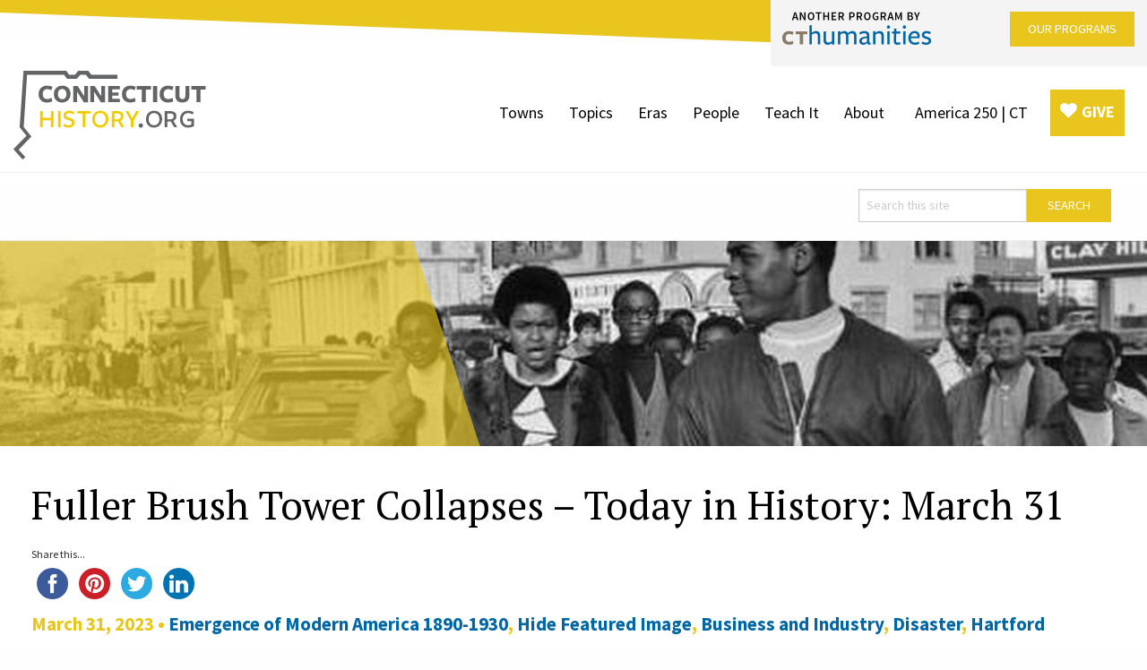

--- FILE ---
content_type: text/html; charset=UTF-8
request_url: https://connecticuthistory.org/fuller-brush-tower-collapses-today-in-history/
body_size: 14194
content:
<!DOCTYPE html>
	<!--[if lt IE 7 ]> <html class="no-js ie6" lang="en"> <![endif]-->
	<!--[if IE 7 ]>    <html class="no-js ie7" lang="en"> <![endif]-->
	<!--[if IE 8 ]>    <html class="no-js ie8" lang="en"> <![endif]-->
	<!--[if IE 9 ]>    <html class="no-js lt-ie10" lang="en"> <![endif]-->
	<!--[if (gte IE 9)|!(IE)]><!--> <html class="no-js" lang="en"> <!--<![endif]-->
	<head>
		<meta charset="utf-8">
		
		<meta name="viewport" content="width=device-width, initial-scale=1.0" />
					<link rel="shortcut icon" href="https://connecticuthistory.org/wp-content/uploads/sites/6/2018/12/favicon-1.png">
		
			<style>img:is([sizes="auto" i], [sizes^="auto," i]) { contain-intrinsic-size: 3000px 1500px }</style>
	
		<!-- All in One SEO 4.9.1.1 - aioseo.com -->
		<title>Fuller Brush Tower Collapses – Today in History: March 31 - Connecticut History | a CTHumanities Project</title>
	<meta name="description" content="On March 31, 1923, a 56,000-gallon water tank dropped through 4 concrete floors of the Fuller Brush Company Tower." />
	<meta name="robots" content="max-image-preview:large" />
	<meta name="author" content="Alex Donovan"/>
	<link rel="canonical" href="https://connecticuthistory.org/fuller-brush-tower-collapses-today-in-history/" />
	<meta name="generator" content="All in One SEO (AIOSEO) 4.9.1.1" />
		<meta property="og:locale" content="en_US" />
		<meta property="og:site_name" content="Connecticut History | a CTHumanities Project - Stories about the people, traditions, innovations, and events that make up Connecticut&#039;s rich history." />
		<meta property="og:type" content="article" />
		<meta property="og:title" content="Fuller Brush Tower Collapses – Today in History: March 31 - Connecticut History | a CTHumanities Project" />
		<meta property="og:description" content="On March 31, 1923, a 56,000-gallon water tank dropped through 4 concrete floors of the Fuller Brush Company Tower." />
		<meta property="og:url" content="https://connecticuthistory.org/fuller-brush-tower-collapses-today-in-history/" />
		<meta property="article:published_time" content="2023-03-31T10:00:00+00:00" />
		<meta property="article:modified_time" content="2023-12-20T15:02:58+00:00" />
		<meta name="twitter:card" content="summary" />
		<meta name="twitter:title" content="Fuller Brush Tower Collapses – Today in History: March 31 - Connecticut History | a CTHumanities Project" />
		<meta name="twitter:description" content="On March 31, 1923, a 56,000-gallon water tank dropped through 4 concrete floors of the Fuller Brush Company Tower." />
		<script type="application/ld+json" class="aioseo-schema">
			{"@context":"https:\/\/schema.org","@graph":[{"@type":"BlogPosting","@id":"https:\/\/connecticuthistory.org\/fuller-brush-tower-collapses-today-in-history\/#blogposting","name":"Fuller Brush Tower Collapses \u2013 Today in History: March 31 - Connecticut History | a CTHumanities Project","headline":"Fuller Brush Tower Collapses &#8211; Today in History: March 31","author":{"@id":"https:\/\/connecticuthistory.org\/author\/admin\/#author"},"publisher":{"@id":"https:\/\/connecticuthistory.org\/#organization"},"image":{"@type":"ImageObject","url":"https:\/\/connecticuthistory.org\/wp-content\/uploads\/sites\/6\/2011\/09\/Fuller-Brush-Building-Collapse-e1316716068755.jpg","width":414,"height":533,"caption":"Fuller Brush building following collapse of tower, 1080 Windsor Avenue, Hartford  - Connecticut Historical Society"},"datePublished":"2023-03-31T06:00:00-04:00","dateModified":"2023-12-20T10:02:58-05:00","inLanguage":"en-US","mainEntityOfPage":{"@id":"https:\/\/connecticuthistory.org\/fuller-brush-tower-collapses-today-in-history\/#webpage"},"isPartOf":{"@id":"https:\/\/connecticuthistory.org\/fuller-brush-tower-collapses-today-in-history\/#webpage"},"articleSection":"Emergence of Modern America 1890-1930, Hide Featured Image, Business and Industry, Disaster, Hartford, Today in History, disaster, Business and Industry, admin, emmaw"},{"@type":"BreadcrumbList","@id":"https:\/\/connecticuthistory.org\/fuller-brush-tower-collapses-today-in-history\/#breadcrumblist","itemListElement":[{"@type":"ListItem","@id":"https:\/\/connecticuthistory.org#listItem","position":1,"name":"Home","item":"https:\/\/connecticuthistory.org","nextItem":{"@type":"ListItem","@id":"https:\/\/connecticuthistory.org\/eras\/#listItem","name":"Eras"}},{"@type":"ListItem","@id":"https:\/\/connecticuthistory.org\/eras\/#listItem","position":2,"name":"Eras","item":"https:\/\/connecticuthistory.org\/eras\/","nextItem":{"@type":"ListItem","@id":"https:\/\/connecticuthistory.org\/eras\/emergence-of-modern-america\/#listItem","name":"Emergence of Modern America 1890-1930"},"previousItem":{"@type":"ListItem","@id":"https:\/\/connecticuthistory.org#listItem","name":"Home"}},{"@type":"ListItem","@id":"https:\/\/connecticuthistory.org\/eras\/emergence-of-modern-america\/#listItem","position":3,"name":"Emergence of Modern America 1890-1930","item":"https:\/\/connecticuthistory.org\/eras\/emergence-of-modern-america\/","nextItem":{"@type":"ListItem","@id":"https:\/\/connecticuthistory.org\/fuller-brush-tower-collapses-today-in-history\/#listItem","name":"Fuller Brush Tower Collapses &#8211; Today in History: March 31"},"previousItem":{"@type":"ListItem","@id":"https:\/\/connecticuthistory.org\/eras\/#listItem","name":"Eras"}},{"@type":"ListItem","@id":"https:\/\/connecticuthistory.org\/fuller-brush-tower-collapses-today-in-history\/#listItem","position":4,"name":"Fuller Brush Tower Collapses &#8211; Today in History: March 31","previousItem":{"@type":"ListItem","@id":"https:\/\/connecticuthistory.org\/eras\/emergence-of-modern-america\/#listItem","name":"Emergence of Modern America 1890-1930"}}]},{"@type":"Organization","@id":"https:\/\/connecticuthistory.org\/#organization","name":"Connecticut History | a CTHumanities Project","description":"Stories about the people, traditions, innovations, and events that make up Connecticut's rich history.","url":"https:\/\/connecticuthistory.org\/"},{"@type":"Person","@id":"https:\/\/connecticuthistory.org\/author\/admin\/#author","url":"https:\/\/connecticuthistory.org\/author\/admin\/","name":"Alex Donovan","image":{"@type":"ImageObject","@id":"https:\/\/connecticuthistory.org\/fuller-brush-tower-collapses-today-in-history\/#authorImage","url":"https:\/\/secure.gravatar.com\/avatar\/0244c04f26bc6c84b7c767a3fd3d205f9df55e065ca601109617b2e798eebcf9?s=96&d=mm&r=g","width":96,"height":96,"caption":"Alex Donovan"}},{"@type":"WebPage","@id":"https:\/\/connecticuthistory.org\/fuller-brush-tower-collapses-today-in-history\/#webpage","url":"https:\/\/connecticuthistory.org\/fuller-brush-tower-collapses-today-in-history\/","name":"Fuller Brush Tower Collapses \u2013 Today in History: March 31 - Connecticut History | a CTHumanities Project","description":"On March 31, 1923, a 56,000-gallon water tank dropped through 4 concrete floors of the Fuller Brush Company Tower.","inLanguage":"en-US","isPartOf":{"@id":"https:\/\/connecticuthistory.org\/#website"},"breadcrumb":{"@id":"https:\/\/connecticuthistory.org\/fuller-brush-tower-collapses-today-in-history\/#breadcrumblist"},"author":{"@id":"https:\/\/connecticuthistory.org\/author\/admin\/#author"},"creator":{"@id":"https:\/\/connecticuthistory.org\/author\/admin\/#author"},"image":{"@type":"ImageObject","url":"https:\/\/connecticuthistory.org\/wp-content\/uploads\/sites\/6\/2011\/09\/Fuller-Brush-Building-Collapse-e1316716068755.jpg","@id":"https:\/\/connecticuthistory.org\/fuller-brush-tower-collapses-today-in-history\/#mainImage","width":414,"height":533,"caption":"Fuller Brush building following collapse of tower, 1080 Windsor Avenue, Hartford  - Connecticut Historical Society"},"primaryImageOfPage":{"@id":"https:\/\/connecticuthistory.org\/fuller-brush-tower-collapses-today-in-history\/#mainImage"},"datePublished":"2023-03-31T06:00:00-04:00","dateModified":"2023-12-20T10:02:58-05:00"},{"@type":"WebSite","@id":"https:\/\/connecticuthistory.org\/#website","url":"https:\/\/connecticuthistory.org\/","name":"Connecticut History | a CTHumanities Project","description":"Stories about the people, traditions, innovations, and events that make up Connecticut's rich history.","inLanguage":"en-US","publisher":{"@id":"https:\/\/connecticuthistory.org\/#organization"}}]}
		</script>
		<!-- All in One SEO -->


<!-- Google Tag Manager for WordPress by gtm4wp.com -->
<script data-cfasync="false" data-pagespeed-no-defer>
	var gtm4wp_datalayer_name = "dataLayer";
	var dataLayer = dataLayer || [];
</script>
<!-- End Google Tag Manager for WordPress by gtm4wp.com --><link rel='dns-prefetch' href='//fonts.googleapis.com' />
<link rel="alternate" type="application/rss+xml" title="Connecticut History | a CTHumanities Project &raquo; Feed" href="https://connecticuthistory.org/feed/" />
<link rel="alternate" type="application/rss+xml" title="Connecticut History | a CTHumanities Project &raquo; Comments Feed" href="https://connecticuthistory.org/comments/feed/" />
<link rel="alternate" type="text/calendar" title="Connecticut History | a CTHumanities Project &raquo; iCal Feed" href="https://connecticuthistory.org/events/?ical=1" />
<link rel="alternate" type="application/rss+xml" title="Connecticut History | a CTHumanities Project &raquo; Fuller Brush Tower Collapses &#8211; Today in History: March 31 Comments Feed" href="https://connecticuthistory.org/fuller-brush-tower-collapses-today-in-history/feed/" />
<script type="text/javascript">
/* <![CDATA[ */
window._wpemojiSettings = {"baseUrl":"https:\/\/s.w.org\/images\/core\/emoji\/16.0.1\/72x72\/","ext":".png","svgUrl":"https:\/\/s.w.org\/images\/core\/emoji\/16.0.1\/svg\/","svgExt":".svg","source":{"concatemoji":"https:\/\/connecticuthistory.org\/wp-includes\/js\/wp-emoji-release.min.js?ver=6.8.3"}};
/*! This file is auto-generated */
!function(s,n){var o,i,e;function c(e){try{var t={supportTests:e,timestamp:(new Date).valueOf()};sessionStorage.setItem(o,JSON.stringify(t))}catch(e){}}function p(e,t,n){e.clearRect(0,0,e.canvas.width,e.canvas.height),e.fillText(t,0,0);var t=new Uint32Array(e.getImageData(0,0,e.canvas.width,e.canvas.height).data),a=(e.clearRect(0,0,e.canvas.width,e.canvas.height),e.fillText(n,0,0),new Uint32Array(e.getImageData(0,0,e.canvas.width,e.canvas.height).data));return t.every(function(e,t){return e===a[t]})}function u(e,t){e.clearRect(0,0,e.canvas.width,e.canvas.height),e.fillText(t,0,0);for(var n=e.getImageData(16,16,1,1),a=0;a<n.data.length;a++)if(0!==n.data[a])return!1;return!0}function f(e,t,n,a){switch(t){case"flag":return n(e,"\ud83c\udff3\ufe0f\u200d\u26a7\ufe0f","\ud83c\udff3\ufe0f\u200b\u26a7\ufe0f")?!1:!n(e,"\ud83c\udde8\ud83c\uddf6","\ud83c\udde8\u200b\ud83c\uddf6")&&!n(e,"\ud83c\udff4\udb40\udc67\udb40\udc62\udb40\udc65\udb40\udc6e\udb40\udc67\udb40\udc7f","\ud83c\udff4\u200b\udb40\udc67\u200b\udb40\udc62\u200b\udb40\udc65\u200b\udb40\udc6e\u200b\udb40\udc67\u200b\udb40\udc7f");case"emoji":return!a(e,"\ud83e\udedf")}return!1}function g(e,t,n,a){var r="undefined"!=typeof WorkerGlobalScope&&self instanceof WorkerGlobalScope?new OffscreenCanvas(300,150):s.createElement("canvas"),o=r.getContext("2d",{willReadFrequently:!0}),i=(o.textBaseline="top",o.font="600 32px Arial",{});return e.forEach(function(e){i[e]=t(o,e,n,a)}),i}function t(e){var t=s.createElement("script");t.src=e,t.defer=!0,s.head.appendChild(t)}"undefined"!=typeof Promise&&(o="wpEmojiSettingsSupports",i=["flag","emoji"],n.supports={everything:!0,everythingExceptFlag:!0},e=new Promise(function(e){s.addEventListener("DOMContentLoaded",e,{once:!0})}),new Promise(function(t){var n=function(){try{var e=JSON.parse(sessionStorage.getItem(o));if("object"==typeof e&&"number"==typeof e.timestamp&&(new Date).valueOf()<e.timestamp+604800&&"object"==typeof e.supportTests)return e.supportTests}catch(e){}return null}();if(!n){if("undefined"!=typeof Worker&&"undefined"!=typeof OffscreenCanvas&&"undefined"!=typeof URL&&URL.createObjectURL&&"undefined"!=typeof Blob)try{var e="postMessage("+g.toString()+"("+[JSON.stringify(i),f.toString(),p.toString(),u.toString()].join(",")+"));",a=new Blob([e],{type:"text/javascript"}),r=new Worker(URL.createObjectURL(a),{name:"wpTestEmojiSupports"});return void(r.onmessage=function(e){c(n=e.data),r.terminate(),t(n)})}catch(e){}c(n=g(i,f,p,u))}t(n)}).then(function(e){for(var t in e)n.supports[t]=e[t],n.supports.everything=n.supports.everything&&n.supports[t],"flag"!==t&&(n.supports.everythingExceptFlag=n.supports.everythingExceptFlag&&n.supports[t]);n.supports.everythingExceptFlag=n.supports.everythingExceptFlag&&!n.supports.flag,n.DOMReady=!1,n.readyCallback=function(){n.DOMReady=!0}}).then(function(){return e}).then(function(){var e;n.supports.everything||(n.readyCallback(),(e=n.source||{}).concatemoji?t(e.concatemoji):e.wpemoji&&e.twemoji&&(t(e.twemoji),t(e.wpemoji)))}))}((window,document),window._wpemojiSettings);
/* ]]> */
</script>
<link rel='stylesheet' id='foundation-icon-css' href='https://connecticuthistory.org/wp-content/plugins/easy-foundation-shortcodes/styles/foundation-icons.css?ver=6.8.3' type='text/css' media='all' />
<link rel='stylesheet' id='foundation-norm-css' href='https://connecticuthistory.org/wp-content/plugins/easy-foundation-shortcodes/styles/5/normalize.css?ver=6.8.3' type='text/css' media='all' />
<link rel='stylesheet' id='foundation-css' href='https://connecticuthistory.org/wp-content/plugins/easy-foundation-shortcodes/styles/5/foundation.min.css?ver=6.8.3' type='text/css' media='all' />
<link rel='stylesheet' id='dynamic-css-css' href='https://connecticuthistory.org/wp-content/uploads/sites/6/dynamic-6-1769201270.css?ver=1.0' type='text/css' media='all' />
<link rel='stylesheet' id='motion-ui-css-css' href='https://connecticuthistory.org/wp-content/themes/anfoundation/css/motion-ui.min.css?ver=1.0' type='text/css' media='all' />
<link rel='stylesheet' id='animate-css-css' href='https://connecticuthistory.org/wp-content/themes/anfoundation/css/animate.css?ver=1.0' type='text/css' media='all' />
<link rel='stylesheet' id='swiper-css-css' href='https://connecticuthistory.org/wp-content/themes/anfoundation/library/vendors/swiper/swiper.min.css?ver=1.0' type='text/css' media='all' />
<link rel='stylesheet' id='font-awesome-css' href='https://connecticuthistory.org/wp-content/themes/anfoundation/library/vendors/font-awesome-4.4.0/css/font-awesome.min.css?ver=4.4.0' type='text/css' media='all' />
<link rel='stylesheet' id='child-css-css' href='https://connecticuthistory.org/wp-content/themes/child-theme/style.css?ver=1.0' type='text/css' media='all' />
<link rel='stylesheet' id='child-responsive-css-css' href='https://connecticuthistory.org/wp-content/themes/child-theme/responsive.css?ver=1.0' type='text/css' media='all' />
<link rel='stylesheet' id='tribe-events-pro-mini-calendar-block-styles-css' href='https://connecticuthistory.org/wp-content/plugins/events-calendar-pro/build/css/tribe-events-pro-mini-calendar-block.css?ver=7.6.0.2' type='text/css' media='all' />
<style id='wp-emoji-styles-inline-css' type='text/css'>

	img.wp-smiley, img.emoji {
		display: inline !important;
		border: none !important;
		box-shadow: none !important;
		height: 1em !important;
		width: 1em !important;
		margin: 0 0.07em !important;
		vertical-align: -0.1em !important;
		background: none !important;
		padding: 0 !important;
	}
</style>
<link rel='stylesheet' id='aioseo/css/src/vue/standalone/blocks/table-of-contents/global.scss-css' href='https://connecticuthistory.org/wp-content/plugins/all-in-one-seo-pack/dist/Lite/assets/css/table-of-contents/global.e90f6d47.css?ver=4.9.1.1' type='text/css' media='all' />
<link rel='stylesheet' id='theme-my-login-css' href='https://connecticuthistory.org/wp-content/plugins/theme-my-login/assets/styles/theme-my-login.min.css?ver=7.1.14' type='text/css' media='all' />
<link rel='stylesheet' id='wp-faqp-public-style-css' href='https://connecticuthistory.org/wp-content/plugins/wp-faq-pro/assets/css/wp-faqp-public.css?ver=1.2.1' type='text/css' media='all' />
<link rel='stylesheet' id='if-menu-site-css-css' href='https://connecticuthistory.org/wp-content/plugins/if-menu/assets/if-menu-site.css?ver=6.8.3' type='text/css' media='all' />
<link rel='stylesheet' id='megamenu-css' href='https://connecticuthistory.org/wp-content/uploads/sites/6/maxmegamenu/style.css?ver=c9ff9b' type='text/css' media='all' />
<link rel='stylesheet' id='dashicons-css' href='https://connecticuthistory.org/wp-includes/css/dashicons.min.css?ver=6.8.3' type='text/css' media='all' />
<link rel='stylesheet' id='fonts-css' href='//fonts.googleapis.com/css?family=PT+Serif%3A400%2C700%7CSource+Sans+Pro%3A400%2C700&#038;ver=6.8.3' type='text/css' media='all' />
<link rel='stylesheet' id='wp-pagenavi-css' href='https://connecticuthistory.org/wp-content/plugins/wp-pagenavi/pagenavi-css.css?ver=2.70' type='text/css' media='all' />
<link rel='stylesheet' id='ct_history-css' href='https://connecticuthistory.org/wp-content/plugins/cthistory/css/main.css?ver=6.8.3' type='text/css' media='all' />
<link rel='stylesheet' id='zotpress.shortcode.min.css-css' href='https://connecticuthistory.org/wp-content/plugins/zotpress/css/zotpress.shortcode.min.css?ver=6.8.3' type='text/css' media='all' />
<script type="text/javascript" src="https://connecticuthistory.org/wp-includes/js/jquery/jquery.min.js?ver=3.7.1" id="jquery-core-js"></script>
<script type="text/javascript" src="https://connecticuthistory.org/wp-includes/js/jquery/jquery-migrate.min.js?ver=3.4.1" id="jquery-migrate-js"></script>
<script type="text/javascript" src="https://connecticuthistory.org/wp-content/plugins/easy-foundation-shortcodes/js/5/vendor/custom.modernizr.js?ver=6.8.3" id="foundation-custom-js"></script>
<script type="text/javascript" src="https://connecticuthistory.org/wp-content/themes/anfoundation/js/vendor/modernizr.js?ver=1.0" id="modernizr-js"></script>
<script type="text/javascript" src="https://connecticuthistory.org/wp-content/themes/anfoundation/library/vendors/swiper/swiper.jquery.min.js?ver=1.0" id="swiper-js-js"></script>
<script type="text/javascript" id="3d-flip-book-client-locale-loader-js-extra">
/* <![CDATA[ */
var FB3D_CLIENT_LOCALE = {"ajaxurl":"https:\/\/connecticuthistory.org\/wp-admin\/admin-ajax.php","dictionary":{"Table of contents":"Table of contents","Close":"Close","Bookmarks":"Bookmarks","Thumbnails":"Thumbnails","Search":"Search","Share":"Share","Facebook":"Facebook","Twitter":"Twitter","Email":"Email","Play":"Play","Previous page":"Previous page","Next page":"Next page","Zoom in":"Zoom in","Zoom out":"Zoom out","Fit view":"Fit view","Auto play":"Auto play","Full screen":"Full screen","More":"More","Smart pan":"Smart pan","Single page":"Single page","Sounds":"Sounds","Stats":"Stats","Print":"Print","Download":"Download","Goto first page":"Goto first page","Goto last page":"Goto last page"},"images":"https:\/\/connecticuthistory.org\/wp-content\/plugins\/interactive-3d-flipbook-powered-physics-engine\/assets\/images\/","jsData":{"urls":[],"posts":{"ids_mis":[],"ids":[]},"pages":[],"firstPages":[],"bookCtrlProps":[],"bookTemplates":[]},"key":"3d-flip-book","pdfJS":{"pdfJsLib":"https:\/\/connecticuthistory.org\/wp-content\/plugins\/interactive-3d-flipbook-powered-physics-engine\/assets\/js\/pdf.min.js?ver=4.3.136","pdfJsWorker":"https:\/\/connecticuthistory.org\/wp-content\/plugins\/interactive-3d-flipbook-powered-physics-engine\/assets\/js\/pdf.worker.js?ver=4.3.136","stablePdfJsLib":"https:\/\/connecticuthistory.org\/wp-content\/plugins\/interactive-3d-flipbook-powered-physics-engine\/assets\/js\/stable\/pdf.min.js?ver=2.5.207","stablePdfJsWorker":"https:\/\/connecticuthistory.org\/wp-content\/plugins\/interactive-3d-flipbook-powered-physics-engine\/assets\/js\/stable\/pdf.worker.js?ver=2.5.207","pdfJsCMapUrl":"https:\/\/connecticuthistory.org\/wp-content\/plugins\/interactive-3d-flipbook-powered-physics-engine\/assets\/cmaps\/"},"cacheurl":"https:\/\/connecticuthistory.org\/wp-content\/uploads\/sites\/6\/3d-flip-book\/cache\/","pluginsurl":"https:\/\/connecticuthistory.org\/wp-content\/plugins\/","pluginurl":"https:\/\/connecticuthistory.org\/wp-content\/plugins\/interactive-3d-flipbook-powered-physics-engine\/","thumbnailSize":{"width":"150","height":"150"},"version":"1.16.17"};
/* ]]> */
</script>
<script type="text/javascript" src="https://connecticuthistory.org/wp-content/plugins/interactive-3d-flipbook-powered-physics-engine/assets/js/client-locale-loader.js?ver=1.16.17" id="3d-flip-book-client-locale-loader-js" async="async" data-wp-strategy="async"></script>
<script type="text/javascript" id="ct_history-js-extra">
/* <![CDATA[ */
var ct_history = {"ajaxURL":"https:\/\/connecticuthistory.org\/wp-admin\/admin-ajax.php"};
/* ]]> */
</script>
<script type="text/javascript" src="https://connecticuthistory.org/wp-content/plugins/cthistory/js/app.js?ver=6.8.3" id="ct_history-js"></script>
<link rel="https://api.w.org/" href="https://connecticuthistory.org/wp-json/" /><link rel="alternate" title="JSON" type="application/json" href="https://connecticuthistory.org/wp-json/wp/v2/posts/82" /><link rel="EditURI" type="application/rsd+xml" title="RSD" href="https://connecticuthistory.org/xmlrpc.php?rsd" />
<link rel='shortlink' href='https://connecticuthistory.org/?p=82' />
<link rel="alternate" title="oEmbed (JSON)" type="application/json+oembed" href="https://connecticuthistory.org/wp-json/oembed/1.0/embed?url=https%3A%2F%2Fconnecticuthistory.org%2Ffuller-brush-tower-collapses-today-in-history%2F" />
<link rel="alternate" title="oEmbed (XML)" type="text/xml+oembed" href="https://connecticuthistory.org/wp-json/oembed/1.0/embed?url=https%3A%2F%2Fconnecticuthistory.org%2Ffuller-brush-tower-collapses-today-in-history%2F&#038;format=xml" />
		<script type="text/javascript">
			var _statcounter = _statcounter || [];
			_statcounter.push({"tags": {"author": "admin"}});
		</script>
		<meta name="tec-api-version" content="v1"><meta name="tec-api-origin" content="https://connecticuthistory.org"><link rel="alternate" href="https://connecticuthistory.org/wp-json/tribe/events/v1/" />
<!-- Google Tag Manager for WordPress by gtm4wp.com -->
<!-- GTM Container placement set to footer -->
<script data-cfasync="false" data-pagespeed-no-defer>
	var dataLayer_content = {"pagePostType":"post","pagePostType2":"single-post","pageCategory":["emergence-of-modern-america","hide-featured-image","business-and-industry","disaster","hartford"],"pageAttributes":["today-in-history","disaster","business-and-industry"],"pagePostAuthor":"Alex Donovan"};
	dataLayer.push( dataLayer_content );
</script>
<script data-cfasync="false">
(function(w,d,s,l,i){w[l]=w[l]||[];w[l].push({'gtm.start':
new Date().getTime(),event:'gtm.js'});var f=d.getElementsByTagName(s)[0],
j=d.createElement(s),dl=l!='dataLayer'?'&l='+l:'';j.async=true;j.src=
'//www.googletagmanager.com/gtm.js?id='+i+dl;f.parentNode.insertBefore(j,f);
})(window,document,'script','dataLayer','GTM-N4KTDPZ');
</script>
<!-- End Google Tag Manager for WordPress by gtm4wp.com --><style type="text/css">.broken_link, a.broken_link {
	text-decoration: line-through;
}</style><style type="text/css">/** Mega Menu CSS: fs **/</style>
	</head>

	<body class="wp-singular post-template-default single single-post postid-82 single-format-standard wp-theme-anfoundation wp-child-theme-child-theme tribe-no-js mega-menu-primary-navigation chrome header-edge-to-edge utility-edge-to-edge tribe-theme-anfoundation">

		<!--[if lt IE 7]>
			<p class="browsehappy">You are using an <strong>outdated</strong> browser. Please <a href="http://browsehappy.com/">upgrade your browser</a> to improve your experience.</p>
		<![endif]-->	

				<div class="off-canvas-wrapper">
		<div class="off-canvas-wrapper-inner" data-off-canvas-wrapper>
		<!-- Off Canvas Menu -->
<div class="off-canvas position-right" id="offCanvasMobile" data-off-canvas>
			<!-- Mobile Menu -->
		<ul id="menu-primary-menu" class="off-canvas-nav vertical menu"><li id="menu-item-48892" class="menu-item menu-item-type-post_type menu-item-object-page menu-item-48892"><a href="https://connecticuthistory.org/towns-page/" data-ps2id-api="true">Towns</a></li>
<li id="menu-item-48893" class="menu-item menu-item-type-post_type menu-item-object-page menu-item-48893"><a href="https://connecticuthistory.org/topics-page/" data-ps2id-api="true">Topics</a></li>
<li id="menu-item-48890" class="menu-item menu-item-type-post_type menu-item-object-page menu-item-48890"><a href="https://connecticuthistory.org/eras/" data-ps2id-api="true">Eras</a></li>
<li id="menu-item-48891" class="menu-item menu-item-type-post_type menu-item-object-page menu-item-48891"><a href="https://connecticuthistory.org/people/" data-ps2id-api="true">People</a></li>
<li id="menu-item-57767" class="menu-item menu-item-type-custom menu-item-object-custom menu-item-57767"><a href="https://teachitct.org/" data-ps2id-api="true">Teach It</a></li>
<li id="menu-item-48894" class="menu-item menu-item-type-post_type menu-item-object-page menu-item-has-children menu-item-48894"><a href="https://connecticuthistory.org/about/" data-ps2id-api="true">About</a>
<ul class="sub-menu">
	<li id="menu-item-58091" class="menu-item menu-item-type-post_type menu-item-object-page menu-item-58091"><a href="https://connecticuthistory.org/quick-facts-about-connecticut/" data-ps2id-api="true">Quick Facts About Connecticut</a></li>
	<li id="menu-item-57152" class="menu-item menu-item-type-post_type menu-item-object-page menu-item-57152"><a href="https://connecticuthistory.org/write-for-us/" data-ps2id-api="true">Write for Us</a></li>
	<li id="menu-item-58011" class="menu-item menu-item-type-post_type menu-item-object-page menu-item-58011"><a href="https://connecticuthistory.org/editorial-board/" data-ps2id-api="true">Editorial Board</a></li>
	<li id="menu-item-57786" class="menu-item menu-item-type-post_type menu-item-object-page menu-item-57786"><a href="https://connecticuthistory.org/content-updates/" data-ps2id-api="true">Content Updates</a></li>
	<li id="menu-item-57923" class="menu-item menu-item-type-post_type menu-item-object-page menu-item-57923"><a href="https://connecticuthistory.org/content-takedown-policy/" data-ps2id-api="true">Content Takedown Policy</a></li>
	<li id="menu-item-57944" class="menu-item menu-item-type-post_type menu-item-object-page menu-item-57944"><a href="https://connecticuthistory.org/reusing-content/" data-ps2id-api="true">Reusing ConnecticutHistory.org Content</a></li>
</ul>
</li>
<li id="menu-item-57915" class="menu-item menu-item-type-post_type menu-item-object-page menu-item-has-children menu-item-57915"><a href="https://connecticuthistory.org/america-250-ct/" data-ps2id-api="true">America 250 | CT</a>
<ul class="sub-menu">
	<li id="menu-item-57835" class="menu-item menu-item-type-post_type menu-item-object-page menu-item-57835"><a href="https://connecticuthistory.org/call-for-250-content/" data-ps2id-api="true">Call for 250 Content</a></li>
	<li id="menu-item-57803" class="menu-item menu-item-type-custom menu-item-object-custom menu-item-57803"><a href="https://db.ct250.org/" data-ps2id-api="true">CT Resource Website</a></li>
	<li id="menu-item-57802" class="menu-item menu-item-type-custom menu-item-object-custom menu-item-57802"><a href="https://ct250.org/" data-ps2id-api="true">America 250 | CT Commission</a></li>
</ul>
</li>
<li id="menu-item-50500" class="highlight menu-item menu-item-type-custom menu-item-object-custom menu-item-50500"><a target="_blank" href="https://cthumanities.org/give/" data-ps2id-api="true">Give</a></li>
</ul>			<button class="close-button" aria-label="Close menu" type="button" data-close>
	<span aria-hidden="true">&times;</span>
</div>		<!-- Off Canvas Menu -->
		<div class="off-canvas-content" data-off-canvas-content>
		<div class="outer" id="utility">
		<div class="grid-x">
		<div class="cell">
			<ul id="utility-1" class="sidebar">
			<li id="text-29" class="widget widget_text">			<div class="textwidget"><p><img decoding="async" class="alignnone wp-image-50499 size-full" src="https://connecticuthistory.org/wp-content/uploads/sites/6/2018/12/img_program-1.png" alt="" width="172" height="46" /></p>
<p><a href="https://cthumanities.org/programs/" class="button " target=_blank>Our Programs</a></p>
</div>
		</li>
			</ul>
		</div>
	</div>
	</div>
<!-- HEADER SECTION -->
<div class="" id="header">

	<!-- OFF CANVAS ECOMMERCE BUTTON -->
	
	<!-- LOGO -->
	<div class="logo">
		
			<a href="https://connecticuthistory.org" title="Connecticut History | a CTHumanities Project"><img src="https://connecticuthistory.org/wp-content/uploads/sites/6/2018/10/img_logo.png" alt="Connecticut History | a CTHumanities Project"></a>

			</div>

	<!-- OFF CANVAS BUTTON -->
	<div class="mobile-button" id="menu-button">
		<a data-toggle="offCanvasMobile">
			<p>Menu</p>
			<i class="fa fa-bars"></i>
		</a>
	</div>

	<!-- NAV MENU -->
	
	
		<div class="primary-navigation">
		<div id="mega-menu-wrap-primary_navigation" class="mega-menu-wrap"><div class="mega-menu-toggle"><div class="mega-toggle-blocks-left"></div><div class="mega-toggle-blocks-center"></div><div class="mega-toggle-blocks-right"><div class='mega-toggle-block mega-menu-toggle-block mega-toggle-block-1' id='mega-toggle-block-1' tabindex='0'><span class='mega-toggle-label' role='button' aria-expanded='false'><span class='mega-toggle-label-closed'>MENU</span><span class='mega-toggle-label-open'>MENU</span></span></div></div></div><ul id="mega-menu-primary_navigation" class="mega-menu max-mega-menu mega-menu-horizontal mega-no-js" data-event="hover_intent" data-effect="fade_up" data-effect-speed="200" data-effect-mobile="disabled" data-effect-speed-mobile="0" data-mobile-force-width="false" data-second-click="go" data-document-click="collapse" data-vertical-behaviour="standard" data-breakpoint="600" data-unbind="true" data-mobile-state="collapse_all" data-mobile-direction="vertical" data-hover-intent-timeout="300" data-hover-intent-interval="100"><li class="mega-menu-item mega-menu-item-type-post_type mega-menu-item-object-page mega-align-bottom-left mega-menu-flyout mega-menu-item-48892" id="mega-menu-item-48892"><a class="mega-menu-link" href="https://connecticuthistory.org/towns-page/" tabindex="0">Towns</a></li><li class="mega-menu-item mega-menu-item-type-post_type mega-menu-item-object-page mega-align-bottom-left mega-menu-flyout mega-menu-item-48893" id="mega-menu-item-48893"><a class="mega-menu-link" href="https://connecticuthistory.org/topics-page/" tabindex="0">Topics</a></li><li class="mega-menu-item mega-menu-item-type-post_type mega-menu-item-object-page mega-align-bottom-left mega-menu-flyout mega-menu-item-48890" id="mega-menu-item-48890"><a class="mega-menu-link" href="https://connecticuthistory.org/eras/" tabindex="0">Eras</a></li><li class="mega-menu-item mega-menu-item-type-post_type mega-menu-item-object-page mega-align-bottom-left mega-menu-flyout mega-menu-item-48891" id="mega-menu-item-48891"><a class="mega-menu-link" href="https://connecticuthistory.org/people/" tabindex="0">People</a></li><li class="mega-menu-item mega-menu-item-type-custom mega-menu-item-object-custom mega-align-bottom-left mega-menu-flyout mega-menu-item-57767" id="mega-menu-item-57767"><a class="mega-menu-link" href="https://teachitct.org/" tabindex="0">Teach It</a></li><li class="mega-menu-item mega-menu-item-type-post_type mega-menu-item-object-page mega-menu-item-has-children mega-align-bottom-left mega-menu-flyout mega-menu-item-48894" id="mega-menu-item-48894"><a class="mega-menu-link" href="https://connecticuthistory.org/about/" aria-expanded="false" tabindex="0">About<span class="mega-indicator" aria-hidden="true"></span></a>
<ul class="mega-sub-menu">
<li class="mega-menu-item mega-menu-item-type-post_type mega-menu-item-object-page mega-menu-item-58091" id="mega-menu-item-58091"><a class="mega-menu-link" href="https://connecticuthistory.org/quick-facts-about-connecticut/">Quick Facts About Connecticut</a></li><li class="mega-menu-item mega-menu-item-type-post_type mega-menu-item-object-page mega-menu-item-57152" id="mega-menu-item-57152"><a class="mega-menu-link" href="https://connecticuthistory.org/write-for-us/">Write for Us</a></li><li class="mega-menu-item mega-menu-item-type-post_type mega-menu-item-object-page mega-menu-item-58011" id="mega-menu-item-58011"><a class="mega-menu-link" href="https://connecticuthistory.org/editorial-board/">Editorial Board</a></li><li class="mega-menu-item mega-menu-item-type-post_type mega-menu-item-object-page mega-menu-item-57786" id="mega-menu-item-57786"><a class="mega-menu-link" href="https://connecticuthistory.org/content-updates/">Content Updates</a></li><li class="mega-menu-item mega-menu-item-type-post_type mega-menu-item-object-page mega-menu-item-57923" id="mega-menu-item-57923"><a class="mega-menu-link" href="https://connecticuthistory.org/content-takedown-policy/">Content Takedown Policy</a></li><li class="mega-menu-item mega-menu-item-type-post_type mega-menu-item-object-page mega-menu-item-57944" id="mega-menu-item-57944"><a class="mega-menu-link" href="https://connecticuthistory.org/reusing-content/">Reusing ConnecticutHistory.org Content</a></li></ul>
</li><li class="mega-menu-item mega-menu-item-type-post_type mega-menu-item-object-page mega-menu-item-has-children mega-align-bottom-left mega-menu-flyout mega-menu-item-57915" id="mega-menu-item-57915"><a class="mega-menu-link" href="https://connecticuthistory.org/america-250-ct/" aria-expanded="false" tabindex="0">America 250 | CT<span class="mega-indicator" aria-hidden="true"></span></a>
<ul class="mega-sub-menu">
<li class="mega-menu-item mega-menu-item-type-post_type mega-menu-item-object-page mega-menu-item-57835" id="mega-menu-item-57835"><a class="mega-menu-link" href="https://connecticuthistory.org/call-for-250-content/">Call for 250 Content</a></li><li class="mega-menu-item mega-menu-item-type-custom mega-menu-item-object-custom mega-menu-item-57803" id="mega-menu-item-57803"><a class="mega-menu-link" href="https://db.ct250.org/">CT Resource Website</a></li><li class="mega-menu-item mega-menu-item-type-custom mega-menu-item-object-custom mega-menu-item-57802" id="mega-menu-item-57802"><a class="mega-menu-link" href="https://ct250.org/">America 250 | CT Commission</a></li></ul>
</li><li class="mega-highlight mega-menu-item mega-menu-item-type-custom mega-menu-item-object-custom mega-align-bottom-left mega-menu-flyout mega-menu-item-50500" id="mega-menu-item-50500"><a target="_blank" class="mega-menu-link" href="https://cthumanities.org/give/" tabindex="0">Give</a></li></ul></div>	</div>

	
	
</div><!-- #header.outer -->
    <div class="under_wrap">
            <div class="grid grid-margin-x right">
                <div class="cell medium-6 small-12">
                    <form role="search" method="get" id="searchform" action="https://connecticuthistory.org/">
	<div class="grid-x collapse">
		<div class="small-8 cell">
			<input type="text" placeholder="Search this site" value="" name="s" id="s">
		</div>
		<div class="small-4 cell">
			<input type="submit" id="searchsubmit" class="button postfix" value="Search" />
		</div>
	</div>
</form>                </div>
        </div>
    </div>


	    <div  class="title-section background parallax-background dark " data-image-src="https://connecticuthistory.org/wp-content/uploads/sites/6/2018/12/header-03.jpg">

		
		<div class="grid-x text-center">
			<div class="cell">

			</div>
		</div>

			</div>

	<div class="outer single-caption" id="middle">
        <div class="shell">
		<div class="grid-x grid-margin-x">

				                        <div class="cell medium-12 small-12">
                             <h5 class="title">Fuller Brush Tower Collapses &#8211; Today in History: March 31</h5>
                            <!-- Simple Share Buttons Adder (8.5.3) simplesharebuttons.com --><div class="ssba-classic-2 ssba ssbp-wrap aligncenter ssbp--theme-1"><div style="text-align:N"><span class="ssba-share-text">Share this...</span><br/><a data-site="facebook" class="ssba_facebook_share ssba_share_link" href="https://www.facebook.com/sharer.php?t=Fuller Brush Tower Collapses &#8211; Today in History: March 31&u=https://connecticuthistory.org/fuller-brush-tower-collapses-today-in-history/"  style="color:; background-color: ; height: 48px; width: 48px; " ><img src="https://connecticuthistory.org/wp-content/plugins/simple-share-buttons-adder/buttons/somacro/facebook.png" style="width: 35px;" title="facebook" class="ssba ssba-img" alt="Share on facebook" /><div title="Facebook" class="ssbp-text">Facebook</div></a><a data-site="pinterest" class="ssba_pinterest_share ssba_share_link" href="https://pinterest.com/pin/create/button/?description=Fuller Brush Tower Collapses &#8211; Today in History: March 31&media=&url=https://connecticuthistory.org/fuller-brush-tower-collapses-today-in-history/"  style="color:; background-color: ; height: 48px; width: 48px; " ><img src="https://connecticuthistory.org/wp-content/plugins/simple-share-buttons-adder/buttons/somacro/pinterest.png" style="width: 35px;" title="pinterest" class="ssba ssba-img" alt="Share on pinterest" /><div title="Pinterest" class="ssbp-text">Pinterest</div></a><a data-site="twitter" class="ssba_twitter_share ssba_share_link" href="https://twitter.com/intent/tweet?text=Fuller Brush Tower Collapses &#8211; Today in History: March 31&url=https://connecticuthistory.org/fuller-brush-tower-collapses-today-in-history/&via="  style="color:; background-color: ; height: 48px; width: 48px; " ><img src="https://connecticuthistory.org/wp-content/plugins/simple-share-buttons-adder/buttons/somacro/twitter.png" style="width: 35px;" title="twitter" class="ssba ssba-img" alt="Share on twitter" /><div title="Twitter" class="ssbp-text">Twitter</div></a><a data-site="linkedin" class="ssba_linkedin_share ssba_share_link" href="https://www.linkedin.com/shareArticle?title=Fuller Brush Tower Collapses &#8211; Today in History: March 31&url=https://connecticuthistory.org/fuller-brush-tower-collapses-today-in-history/"  style="color:; background-color: ; height: 48px; width: 48px; " ><img src="https://connecticuthistory.org/wp-content/plugins/simple-share-buttons-adder/buttons/somacro/linkedin.png" style="width: 35px;" title="linkedin" class="ssba ssba-img" alt="Share on linkedin" /><div title="Linkedin" class="ssbp-text">Linkedin</div></a></div></div>                            <div class="meta">March 31, 2023 &bull; <a href="https://connecticuthistory.org/eras/emergence-of-modern-america/">Emergence of Modern America 1890-1930</a>, <a href="https://connecticuthistory.org/category/hide-featured-image/">Hide Featured Image</a>, <a href="https://connecticuthistory.org/topics-page/business-and-industry/">Business and Industry</a>, <a href="https://connecticuthistory.org/topics-page/disaster/">Disaster</a>, <a href="https://connecticuthistory.org/towns-page/hartford/">Hartford</a></div>
                        </div>
                         <div class="cell medium-8 small-12">
                             <div class="text-center caption-box">
                                 <img width="414" height="533" src="https://connecticuthistory.org/wp-content/uploads/sites/6/2011/09/Fuller-Brush-Building-Collapse-e1316716068755.jpg" class="attachment-large size-large wp-post-image" alt="Fuller Brush building following collapse of tower" decoding="async" fetchpriority="high" srcset="https://connecticuthistory.org/wp-content/uploads/sites/6/2011/09/Fuller-Brush-Building-Collapse-e1316716068755.jpg 414w, https://connecticuthistory.org/wp-content/uploads/sites/6/2011/09/Fuller-Brush-Building-Collapse-e1316716068755-233x300.jpg 233w" sizes="(max-width: 414px) 100vw, 414px" />                                                                      <p>Fuller Brush building following collapse of tower, 1080 Windsor Avenue, Hartford  - Connecticut Historical Society </p>
                                                               </div>
                              <hr/>

                       <div class="entry post-82">

						<div class="content">
							<div id="attachment_1255" style="width: 350px" class="wp-caption alignleft"><a href="https://connecticuthistory.org/fuller-brush-tower-collapses-today-in-history/fuller-brush-building-collapse/" rel="attachment wp-att-1255"><img decoding="async" aria-describedby="caption-attachment-1255" class="wp-image-1255" src="https://connecticuthistory.org/wp-content/uploads/2011/09/Fuller-Brush-Building-Collapse-e1316716068755.jpg" alt="Fuller Brush building following collapse of tower" width="340" height="438" srcset="https://connecticuthistory.org/wp-content/uploads/sites/6/2011/09/Fuller-Brush-Building-Collapse-e1316716068755.jpg 414w, https://connecticuthistory.org/wp-content/uploads/sites/6/2011/09/Fuller-Brush-Building-Collapse-e1316716068755-233x300.jpg 233w" sizes="(max-width: 340px) 100vw, 340px" /></a><p id="caption-attachment-1255" class="wp-caption-text">Fuller Brush building following collapse of tower, 1080 Windsor Avenue, Hartford &#8211; Connecticut Historical Society</p></div>
<p>On March 31, 1923, a 56,000-gallon water tank dropped through 4 concrete floors of the <a title="Hartford’s Fuller Brush Company Goes Door-to-Door Across US" href="https://connecticuthistory.org/hartfords-fuller-brush-company-goes-door-to-door-across-us/">Fuller Brush Company </a>Tower, which was in the final stages of construction. Nearing completion, the 160-foot-high, 4-story tower formed the entrance and elevator shaft of the new plant on Windsor Avenue in <a title="Hartford" href="https://connecticuthistory.org/towns-page/hartford/">Hartford</a>. The collapse occurred at 11:40 a.m. when the 200-ton water supply tank for the factory’s sprinkler system, located on the upper 2 stories, failed taking out the south and west walls, as well as the lower half of the north wall. Nine victims were pulled away from the wreckage before the firemen ordered everyone back from the building. Gas had filled the area from damaged lines, and the roof of the tower remained almost entirely intact leaving a large portion of it swinging back and forth dangerously in the wind. The roof needed to come down before further rescue attempts could be made. The Connecticut Company, <a href="https://connecticuthistory.org/a-revolution-in-horse-power-the-hartford-wethersfield-horse-railroad-goes-electric/">Hartford’s electric street railway</a>, offered assistance. Crews attached heavy cables to two trolleys in an effort to bring the roof and remaining brick work down but failed in their attempts. Eventually dynamite was used and rescue and recovery efforts continued through the night despite freezing temperatures and a 30-foot pile of debris.</p>
<p>Ten people were killed and later investigations into the accident revealed that the removal of eight steel tension support rods from the tank the day before were the likely cause of the accident. The rods reinforced the four upright supports of the water tank but took up quite a bit of space. The company had suggested the use of the space directly under the tank as a likely location for a school to instruct branch managers and the support rods had been removed after consulting the engineers on the project</p>
						</div>
						
														<div class="column-count">
								    <ul>

																	    </ul>
								 </div>						 
						 												 
					</div>

				
							</div>

            <div class="cell medium-4 small-12">

                        <div id="spotlight">
                           <div id="related-posts">
                            <h2 class="section-title">Similar</h2>

                            
                                
                                        <div class="entry-title">
                                        <a href="https://connecticuthistory.org/the-blizzard-of-1888-today-in-history/" rel="bookmark" title="The Blizzard of 1888 &#8211; Today in History: March 11">The Blizzard of 1888 &#8211; Today in History: March 11</a>
                                       </div>

                                
                                        <div class="entry-title">
                                        <a href="https://connecticuthistory.org/the-first-commercial-telephone-exchange-today-in-history/" rel="bookmark" title="First Commercial Telephone Exchange &#8211; Today in History: January 28">First Commercial Telephone Exchange &#8211; Today in History: January 28</a>
                                       </div>

                                
                                        <div class="entry-title">
                                        <a href="https://connecticuthistory.org/park-central-hotel-boiler-explosion-today-in-history/" rel="bookmark" title="Park Central Hotel Boiler Explosion &#8211; Today in History: February 18">Park Central Hotel Boiler Explosion &#8211; Today in History: February 18</a>
                                       </div>

                                
                                        <div class="entry-title">
                                        <a href="https://connecticuthistory.org/the-revolving-gun-today-in-history/" rel="bookmark" title="The Revolving Gun &#8211; Today in History: February 25">The Revolving Gun &#8211; Today in History: February 25</a>
                                       </div>

                                
                                        <div class="entry-title">
                                        <a href="https://connecticuthistory.org/abraham-lincolns-republican-rally-today-in-history/" rel="bookmark" title="Abraham Lincoln&#8217;s Republican Rally &#8211; Today in History: March 5">Abraham Lincoln&#8217;s Republican Rally &#8211; Today in History: March 5</a>
                                       </div>

                                
                                        <div class="entry-title">
                                        <a href="https://connecticuthistory.org/elihu-burritt-dies-today-in-history/" rel="bookmark" title="Elihu Burritt Dies &#8211; Today in History: March 6">Elihu Burritt Dies &#8211; Today in History: March 6</a>
                                       </div>

                                
                                        <div class="entry-title">
                                        <a href="https://connecticuthistory.org/connecticuts-first-female-telephone-operator-today-in-history/" rel="bookmark" title="Connecticut&#8217;s First Female Telephone Operator &#8211; Today in History: March 24">Connecticut&#8217;s First Female Telephone Operator &#8211; Today in History: March 24</a>
                                       </div>

                                
                                        <div class="entry-title">
                                        <a href="https://connecticuthistory.org/bursting-of-the-staffordville-reservoir-today-in-history/" rel="bookmark" title="Bursting of the Staffordville Reservoir &#8211; Today in History: March 27">Bursting of the Staffordville Reservoir &#8211; Today in History: March 27</a>
                                       </div>

                                
                                        <div class="entry-title">
                                        <a href="https://connecticuthistory.org/steamboat-accident-today-in-history/" rel="bookmark" title="Steamboat Accident &#8211; Today in History: March 29">Steamboat Accident &#8211; Today in History: March 29</a>
                                       </div>

                                
                                        <div class="entry-title">
                                        <a href="https://connecticuthistory.org/freighter-worcester-launched-today-in-history/" rel="bookmark" title="Freighter Worcester Launched &#8211; Today in History: April 5">Freighter Worcester Launched &#8211; Today in History: April 5</a>
                                       </div>

                                
                        </div>
                        </div>

			</div>


		</div>
		</div>

	</div>

	<div class="outer " id="main-footer">
	<div class="content-wrap grid-x">
		<div class="cell medium-4">
			<ul id="main-footer-1" class="sidebar">
				<li id="nav_menu-7" class="widget widget_nav_menu"><div class="menu-footer-menu-container"><ul id="menu-footer-menu" class="menu"><li id="menu-item-50512" class="menu-item menu-item-type-post_type menu-item-object-page menu-item-50512"><a href="https://connecticuthistory.org/privacy-policy/" data-ps2id-api="true">Privacy Policy</a></li>
<li id="menu-item-11305" class="menu-item menu-item-type-custom menu-item-object-custom menu-item-11305"><a target="_blank" href="mailto:connecticuthistory@cthumanities.org" data-ps2id-api="true">Contact Us</a></li>
<li id="menu-item-11306" class="menu-item menu-item-type-custom menu-item-object-custom menu-item-11306"><a target="_blank" href="https://cthumanities.org/give/" data-ps2id-api="true">Support Us</a></li>
<li id="menu-item-54534" class="menu-item menu-item-type-custom menu-item-object-custom menu-item-54534"><a href="https://cthumanities.org/e-news-subscribe/" data-ps2id-api="true">E-News Subscribe</a></li>
</ul></div></li>
			</ul>
		</div>

		<div class="cell medium-4">
			<ul id="main-footer-2" class="sidebar">
				<li id="text-31" class="widget widget_text"><h6>A Program Of</h6>			<div class="textwidget"></div>
		</li>
<li id="media_image-3" class="widget widget_media_image"><a href="https://cthumanities.org"><img width="236" height="53" src="https://connecticuthistory.org/wp-content/uploads/sites/6/2018/09/img_logo_footer.jpg" class="image wp-image-11308  attachment-full size-full" alt="" style="max-width: 100%; height: auto;" decoding="async" loading="lazy" /></a></li>
<li id="text-30" class="widget widget_text"><h6>Major Support Provided By</h6>			<div class="textwidget"></div>
		</li>
<li id="media_image-6" class="widget widget_media_image"><a href="https://www.neh.gov/" target="_blank"><img width="1200" height="544" src="https://connecticuthistory.org/wp-content/uploads/sites/6/2025/04/NEH-Preferred-Seal820.jpg" class="image wp-image-58107  attachment-full size-full" alt="" style="max-width: 100%; height: auto;" decoding="async" loading="lazy" srcset="https://connecticuthistory.org/wp-content/uploads/sites/6/2025/04/NEH-Preferred-Seal820.jpg 1200w, https://connecticuthistory.org/wp-content/uploads/sites/6/2025/04/NEH-Preferred-Seal820-300x136.jpg 300w, https://connecticuthistory.org/wp-content/uploads/sites/6/2025/04/NEH-Preferred-Seal820-1024x464.jpg 1024w, https://connecticuthistory.org/wp-content/uploads/sites/6/2025/04/NEH-Preferred-Seal820-768x348.jpg 768w" sizes="auto, (max-width: 1200px) 100vw, 1200px" /></a></li>
<li id="media_image-9" class="widget widget_media_image"><img width="243" height="19" src="https://connecticuthistory.org/wp-content/uploads/sites/6/2020/04/placeholderwhite.jpg" class="image wp-image-52147  attachment-full size-full" alt="" style="max-width: 100%; height: auto;" decoding="async" loading="lazy" /></li>
<li id="media_image-8" class="widget widget_media_image"><img width="200" height="29" src="https://connecticuthistory.org/wp-content/uploads/sites/6/2023/11/CT-Logo-Horiz-RGB-300x43.png" class="image wp-image-57646  attachment-200x29 size-200x29" alt="" style="max-width: 100%; height: auto;" decoding="async" loading="lazy" srcset="https://connecticuthistory.org/wp-content/uploads/sites/6/2023/11/CT-Logo-Horiz-RGB-300x43.png 300w, https://connecticuthistory.org/wp-content/uploads/sites/6/2023/11/CT-Logo-Horiz-RGB-1024x147.png 1024w, https://connecticuthistory.org/wp-content/uploads/sites/6/2023/11/CT-Logo-Horiz-RGB-768x110.png 768w, https://connecticuthistory.org/wp-content/uploads/sites/6/2023/11/CT-Logo-Horiz-RGB-1536x220.png 1536w, https://connecticuthistory.org/wp-content/uploads/sites/6/2023/11/CT-Logo-Horiz-RGB-2048x294.png 2048w" sizes="auto, (max-width: 200px) 100vw, 200px" /></li>
<li id="media_image-10" class="widget widget_media_image"><img width="243" height="19" src="https://connecticuthistory.org/wp-content/uploads/sites/6/2020/04/placeholderwhite.jpg" class="image wp-image-52147  attachment-full size-full" alt="" style="max-width: 100%; height: auto;" decoding="async" loading="lazy" /></li>
<li id="text-24" class="widget widget_text"><h6>Follow Us</h6>			<div class="textwidget">				<ul class="anf-social-profiles">
											<li>
							<a href="https://www.facebook.com/ConnecticutHistoryorg" target="_blank">
								<i class="fa fa-facebook"></i>							</a>
						</li>
											<li>
							<a href="https://twitter.com/CT_History" target="_blank">
								<i class="fa fa-twitter"></i>							</a>
						</li>
											<li>
							<a href="https://www.instagram.com/ct_history" target="_blank">
								<i class="fa fa-instagram"></i>							</a>
						</li>
									</ul>
			
</div>
		</li>
			</ul>
		</div>

		<div class="cell medium-4">
			<ul id="main-footer-3" class="sidebar">
				<li id="media_image-4" class="widget widget_media_image"><h6>Other CT Humanities Programs</h6><a href="https://cthumanities.org/digital-humanities-portal/"><img width="300" height="74" src="https://connecticuthistory.org/wp-content/uploads/sites/6/2018/12/footer-programs02-300x74.jpg" class="image wp-image-46733  attachment-medium size-medium" alt="" style="max-width: 100%; height: auto;" decoding="async" loading="lazy" /></a></li>
<li id="media_image-11" class="widget widget_media_image"><h6>Creative Commons Licensing</h6><a href="https://creativecommons.org/licenses/by-sa/4.0/deed.en"><img width="300" height="74" src="https://connecticuthistory.org/wp-content/uploads/sites/6/2024/10/CC-image-for-open-access.jpg" class="image wp-image-57943  attachment-full size-full" alt="" style="max-width: 100%; height: auto;" decoding="async" loading="lazy" /></a></li>
			</ul>
		</div>
	</div>
</div>
		</div><!-- .off-canvas-content -->
		</div><!-- .off-canvas-wrapper-inner -->
		</div><!-- .off-canvas-wrapper -->
			<div class="reveal" id="exampleModal1" data-reveal>
		<h4>Sign Up For Email Updates</h4>
		<!DOCTYPE html><html><head><meta charset='UTF-8' /></head><body class='GF_AJAX_POSTBACK'><p class="gform_not_found">Oops! We could not locate your form.</p><script>(function(){function c(){var b=a.contentDocument||a.contentWindow.document;if(b){var d=b.createElement('script');d.innerHTML="window.__CF$cv$params={r:'9c3216033e682947',t:'MTc2OTI4NDUwMS4wMDAwMDA='};var a=document.createElement('script');a.nonce='';a.src='/cdn-cgi/challenge-platform/scripts/jsd/main.js';document.getElementsByTagName('head')[0].appendChild(a);";b.getElementsByTagName('head')[0].appendChild(d)}}if(document.body){var a=document.createElement('iframe');a.height=1;a.width=1;a.style.position='absolute';a.style.top=0;a.style.left=0;a.style.border='none';a.style.visibility='hidden';document.body.appendChild(a);if('loading'!==document.readyState)c();else if(window.addEventListener)document.addEventListener('DOMContentLoaded',c);else{var e=document.onreadystatechange||function(){};document.onreadystatechange=function(b){e(b);'loading'!==document.readyState&&(document.onreadystatechange=e,c())}}}})();</script></body></html>	</div>
	<script type="speculationrules">
{"prefetch":[{"source":"document","where":{"and":[{"href_matches":"\/*"},{"not":{"href_matches":["\/wp-*.php","\/wp-admin\/*","\/wp-content\/uploads\/sites\/6\/*","\/wp-content\/*","\/wp-content\/plugins\/*","\/wp-content\/themes\/child-theme\/*","\/wp-content\/themes\/anfoundation\/*","\/*\\?(.+)"]}},{"not":{"selector_matches":"a[rel~=\"nofollow\"]"}},{"not":{"selector_matches":".no-prefetch, .no-prefetch a"}}]},"eagerness":"conservative"}]}
</script>
		<!-- Start of StatCounter Code -->
		<script>
			<!--
			var sc_project=7955391;
			var sc_security="ca24af14";
						var scJsHost = (("https:" == document.location.protocol) ?
				"https://secure." : "http://www.");
			//-->
			
document.write("<sc"+"ript src='" +scJsHost +"statcounter.com/counter/counter.js'></"+"script>");		</script>
				<noscript><div class="statcounter"><a title="web analytics" href="https://statcounter.com/"><img class="statcounter" src="https://c.statcounter.com/7955391/0/ca24af14/0/" alt="web analytics" /></a></div></noscript>
		<!-- End of StatCounter Code -->
				<script>
		( function ( body ) {
			'use strict';
			body.className = body.className.replace( /\btribe-no-js\b/, 'tribe-js' );
		} )( document.body );
		</script>
		
<!-- GTM Container placement set to footer -->
<!-- Google Tag Manager (noscript) -->
				<noscript><iframe src="https://www.googletagmanager.com/ns.html?id=GTM-N4KTDPZ" height="0" width="0" style="display:none;visibility:hidden" aria-hidden="true"></iframe></noscript>
<!-- End Google Tag Manager (noscript) --><script> /* <![CDATA[ */var tribe_l10n_datatables = {"aria":{"sort_ascending":": activate to sort column ascending","sort_descending":": activate to sort column descending"},"length_menu":"Show _MENU_ entries","empty_table":"No data available in table","info":"Showing _START_ to _END_ of _TOTAL_ entries","info_empty":"Showing 0 to 0 of 0 entries","info_filtered":"(filtered from _MAX_ total entries)","zero_records":"No matching records found","search":"Search:","all_selected_text":"All items on this page were selected. ","select_all_link":"Select all pages","clear_selection":"Clear Selection.","pagination":{"all":"All","next":"Next","previous":"Previous"},"select":{"rows":{"0":"","_":": Selected %d rows","1":": Selected 1 row"}},"datepicker":{"dayNames":["Sunday","Monday","Tuesday","Wednesday","Thursday","Friday","Saturday"],"dayNamesShort":["Sun","Mon","Tue","Wed","Thu","Fri","Sat"],"dayNamesMin":["S","M","T","W","T","F","S"],"monthNames":["January","February","March","April","May","June","July","August","September","October","November","December"],"monthNamesShort":["January","February","March","April","May","June","July","August","September","October","November","December"],"monthNamesMin":["Jan","Feb","Mar","Apr","May","Jun","Jul","Aug","Sep","Oct","Nov","Dec"],"nextText":"Next","prevText":"Prev","currentText":"Today","closeText":"Done","today":"Today","clear":"Clear"}};/* ]]> */ </script><link rel='stylesheet' id='simple-share-buttons-adder-ssba-css' href='https://connecticuthistory.org/wp-content/plugins/simple-share-buttons-adder/css/ssba.css?ver=1765475428' type='text/css' media='all' />
<style id='simple-share-buttons-adder-ssba-inline-css' type='text/css'>
	.ssba {
									
									
									
									
								}
								.ssba img
								{
									width: 35px !important;
									padding: 6px;
									border:  0;
									box-shadow: none !important;
									display: inline !important;
									vertical-align: middle;
									box-sizing: unset;
								}

								.ssba-classic-2 .ssbp-text {
									display: none!important;
								}

								.ssba .fb-save
								{
								padding: 6px;
								line-height: 30px; }
								.ssba, .ssba a
								{
									text-decoration:none;
									background: none;
									
									font-size: 12px;
									
									
								}
								

			   #ssba-bar-2 .ssbp-bar-list {
					max-width: 48px !important;;
			   }
			   #ssba-bar-2 .ssbp-bar-list li a {height: 48px !important; width: 48px !important; 
				}
				#ssba-bar-2 .ssbp-bar-list li a:hover {
				}

				#ssba-bar-2 .ssbp-bar-list li a svg,
				 #ssba-bar-2 .ssbp-bar-list li a svg path, .ssbp-bar-list li a.ssbp-surfingbird span:not(.color-icon) svg polygon {line-height: 48px !important;; font-size: 18px;}
				#ssba-bar-2 .ssbp-bar-list li a:hover svg,
				 #ssba-bar-2 .ssbp-bar-list li a:hover svg path, .ssbp-bar-list li a.ssbp-surfingbird span:not(.color-icon) svg polygon {}
				#ssba-bar-2 .ssbp-bar-list li {
				margin: 0px 0!important;
				}@media only screen and ( max-width: 750px ) {
				#ssba-bar-2 {
				display: block;
				}
			}
</style>
<script type="text/javascript" src="https://connecticuthistory.org/wp-content/themes/anfoundation/library/vendors/foundation/dist/js/foundation.min.js?ver=1.0" id="foundation-js-js"></script>
<script type="text/javascript" src="https://connecticuthistory.org/wp-content/themes/anfoundation/js/vendor/backgroundvideo.min.js?ver=1.0" id="background-js-js"></script>
<script type="text/javascript" src="https://connecticuthistory.org/wp-content/themes/anfoundation/js/vendor/wow.min.js?ver=1.0" id="wow-js-js"></script>
<script type="text/javascript" src="https://connecticuthistory.org/wp-content/themes/anfoundation/js/vendor/parallax.min.js?ver=1.0" id="parallax-js-js"></script>
<script type="text/javascript" src="https://connecticuthistory.org/wp-content/themes/anfoundation/library/vendors/vegas/vegas.min.js?ver=1.0" id="vegas-js-js"></script>
<script type="text/javascript" src="https://connecticuthistory.org/wp-content/themes/anfoundation/js/vendor/jquery.cookie.js?ver=1.0" id="cookies-js"></script>
<script type="text/javascript" src="https://connecticuthistory.org/wp-content/themes/anfoundation/js/default.js?ver=1.0" id="foundation-default-js-js"></script>
<script type="text/javascript" id="child-js-js-extra">
/* <![CDATA[ */
var myAjax = {"ajaxurl":"https:\/\/connecticuthistory.org\/wp-admin\/admin-ajax.php"};
/* ]]> */
</script>
<script type="text/javascript" src="https://connecticuthistory.org/wp-content/themes/child-theme/js/default.js?ver=1.0" id="child-js-js"></script>
<script type="module"  src="https://connecticuthistory.org/wp-content/plugins/all-in-one-seo-pack/dist/Lite/assets/table-of-contents.95d0dfce.js?ver=4.9.1.1" id="aioseo/js/src/vue/standalone/blocks/table-of-contents/frontend.js-js"></script>
<script type="text/javascript" id="page-scroll-to-id-plugin-script-js-extra">
/* <![CDATA[ */
var mPS2id_params = {"instances":{"mPS2id_instance_0":{"selector":"a[href*=#]:not([href=#])","autoSelectorMenuLinks":"true","scrollSpeed":800,"autoScrollSpeed":"true","scrollEasing":"easeInOutQuint","scrollingEasing":"easeOutQuint","pageEndSmoothScroll":"true","stopScrollOnUserAction":"false","autoCorrectScroll":"false","layout":"vertical","offset":0,"highlightSelector":"","clickedClass":"mPS2id-clicked","targetClass":"mPS2id-target","highlightClass":"mPS2id-highlight","forceSingleHighlight":"false","keepHighlightUntilNext":"false","highlightByNextTarget":"false","appendHash":"false","scrollToHash":"true","scrollToHashForAll":"true","scrollToHashDelay":0,"scrollToHashUseElementData":"true","scrollToHashRemoveUrlHash":"false","disablePluginBelow":0,"adminDisplayWidgetsId":"true","adminTinyMCEbuttons":"true","unbindUnrelatedClickEvents":"false","normalizeAnchorPointTargets":"false"}},"total_instances":"1","shortcode_class":"_ps2id"};
/* ]]> */
</script>
<script type="text/javascript" src="https://connecticuthistory.org/wp-content/plugins/page-scroll-to-id/js/page-scroll-to-id.min.js?ver=1.7.9" id="page-scroll-to-id-plugin-script-js"></script>
<script type="text/javascript" src="https://connecticuthistory.org/wp-content/plugins/simple-share-buttons-adder/js/ssba.js?ver=1765475428" id="simple-share-buttons-adder-ssba-js"></script>
<script type="text/javascript" id="simple-share-buttons-adder-ssba-js-after">
/* <![CDATA[ */
Main.boot( [] );
/* ]]> */
</script>
<script type="text/javascript" id="theme-my-login-js-extra">
/* <![CDATA[ */
var themeMyLogin = {"action":"","errors":[]};
/* ]]> */
</script>
<script type="text/javascript" src="https://connecticuthistory.org/wp-content/plugins/theme-my-login/assets/scripts/theme-my-login.min.js?ver=7.1.14" id="theme-my-login-js"></script>
<script type="text/javascript" src="https://connecticuthistory.org/wp-content/plugins/easy-foundation-shortcodes/js/5/foundation.min.js?ver=6.8.3" id="foundation-js"></script>
<script type="text/javascript" src="https://connecticuthistory.org/wp-content/plugins/easy-foundation-shortcodes/js/script.js?ver=6.8.3" id="foundation-app-js"></script>
<script type="text/javascript" src="https://connecticuthistory.org/wp-includes/js/hoverIntent.min.js?ver=1.10.2" id="hoverIntent-js"></script>
<script type="text/javascript" src="https://connecticuthistory.org/wp-content/plugins/megamenu/js/maxmegamenu.js?ver=3.6.2" id="megamenu-js"></script>

	</body>
</html>

--- FILE ---
content_type: text/css
request_url: https://connecticuthistory.org/wp-content/uploads/sites/6/dynamic-6-1769201270.css?ver=1.0
body_size: 12944
content:
/**
 * Foundation for Sites by ZURB
 * Version 6.5.0-rc.2
 * foundation.zurb.com
 * Licensed under MIT Open Source
 */
/*! normalize.css v8.0.0 | MIT License | github.com/necolas/normalize.css */
@media print, screen and (min-width: 40em) {
  .reveal, .reveal.tiny, .reveal.small, .reveal.large {
    right: auto;
    left: auto;
    margin: 0 auto; } }
/*========================
 SETTINGS.SCSS
 --
 This file will be responsible for all default variables and settings
 ========================*/
/* ---------- |
 | ANGLE MIXIN | ---------------------------------------------------- |
 | $psuedo (before, after, both), $flip (true, false), $angle (* deg) |
 | ----------------------------------------------------------------- */
/*========================
 SETTINGS.SCSS
 --
 This file will be responsible for all custom variables and settings to the platform
 ========================*/
#utility:after {
  background: #e8c61e; }

.mega-menu-link {
  font-family: 'Source Sans Pro', sans-serif !important; }

.hero-slider .content-wrap {
  background-color: rgba(232, 198, 30, 0.7); }

.hero-slider .button:hover {
  color: #e8c61e !important; }

#main-footer {
  border-top: 5px solid #e8c61e; }

.anf-social-profiles a {
  color: #e8c61e !important; }

.anf-social-profiles a:hover {
  color: #fff;
  background: #e8c61e !important; }

.swiper-container .swiper-pagination-bullet {
  background: #000;
  opacity: 1 !important; }

.swiper-container .swiper-pagination-bullet-active {
  background: #e8c61e; }

h1, h2, h3, h4, h5, h6 {
  color: #000; }

.bkg-grey {
  background: #e9e7e6; }

.one-column-section.hero .title, .one-column-section.hero .sub-header {
  font-family: 'Source Sans Pro', sans-serif; }

label {
  font-size: 1em !important;
  color: #e8c61e !important;
  font-family: 'PT Serif', serif; }

.off-canvas {
  background: #e8c61e !important; }

.off-canvas a:hover {
  background: #1891da !important;
  color: #fff !important; }

.category-feed .inner {
  background: #f5f4f4; }

.category-feed .inner h5 {
  font-family: 'Source Sans Pro', sans-serif; }

.button, .next-quote-link, .button:active, .button:focus, .frm_style_formidable-style.with_frm_style input[type=submit], input[type="button"] {
  font-family: 'Source Sans Pro', sans-serif; }

.button:hover, .button:focus, .frm_style_formidable-style.with_frm_style input[type=submit]:hover, input[type="button"]:hover {
  background: #1891da !important; }

.category-feed .inner h5 a {
  color: #000; }

.category-feed .inner h5 a:hover {
  color: #e8c61e; }

#text-29 {
  background: #f5f4f4; }

#main-footer .widget_nav_menu ul li a {
  color: #000; }

.widget_media_image h6 {
  font-family: 'Source Sans Pro', sans-serif;
  color: #000; }

.hero-vertical-ctas .inner {
  background: rgba(232, 198, 30, 0.65); }

.hero-vertical-ctas .inner .title {
  color: #000;
  font-family: 'Source Sans Pro', sans-serif; }

.one-column-section.hero .button:hover {
  border-bottom: 2px solid rgba(255, 255, 255, 1); }

.mega-highlight a {
  border: 2px solid #e8c61e !important;
  color: #fff !important;
  background: #e8c61e !important; }

.mega-highlight a:hover {
  background: transparent !important;
  color: #e8c61e !important; }

.ghost {
  background: transparent !important;
  border: 2px solid #e8c61e !important;
  color: #000 !important; }

.ghost:hover {
  background: #e8c61e !important;
  color: #fff !important; }

.underline {
  background: transparent !important;
  border-bottom: 2px solid #e8c61e !important;
  color: #000 !important; }

.underline:hover {
  background: #e8c61e !important;
  color: #fff !important; }

.number-highlight .item .title {
  color: #e8c61e; }

.meta {
  color: #e8c61e; }

.title-section:after {
  background: rgba(232, 198, 30, 0.65); }

.service-area .item .title {
  color: #e8c61e; }

a:hover, a:focus {
  color: #000 !important; }

html {
  line-height: 1.15;
  -webkit-text-size-adjust: 100%; }

body {
  margin: 0; }

h1 {
  font-size: 2em;
  margin: 0.67em 0; }

hr {
  box-sizing: content-box;
  height: 0;
  overflow: visible; }

pre {
  font-family: monospace, monospace;
  font-size: 1em; }

a {
  background-color: transparent; }

abbr[title] {
  border-bottom: none;
  text-decoration: underline;
  text-decoration: underline dotted; }

b, strong {
  font-weight: bolder; }

code, kbd, samp {
  font-family: monospace, monospace;
  font-size: 1em; }

small {
  font-size: 80%; }

sub, sup {
  font-size: 75%;
  line-height: 0;
  position: relative;
  vertical-align: baseline; }

sub {
  bottom: -0.25em; }

sup {
  top: -0.5em; }

img {
  border-style: none; }

button, input, optgroup, select, textarea {
  font-family: inherit;
  font-size: 100%;
  line-height: 1.15;
  margin: 0; }

button, input {
  overflow: visible; }

button, select {
  text-transform: none; }

button, [type="button"], [type="reset"], [type="submit"] {
  -webkit-appearance: button; }

button::-moz-focus-inner, [type="button"]::-moz-focus-inner, [type="reset"]::-moz-focus-inner, [type="submit"]::-moz-focus-inner {
  border-style: none;
  padding: 0; }

button:-moz-focusring, [type="button"]:-moz-focusring, [type="reset"]:-moz-focusring, [type="submit"]:-moz-focusring {
  outline: 1px dotted ButtonText; }

fieldset {
  padding: 0.35em 0.75em 0.625em; }

legend {
  box-sizing: border-box;
  color: inherit;
  display: table;
  max-width: 100%;
  padding: 0;
  white-space: normal; }

progress {
  vertical-align: baseline; }

textarea {
  overflow: auto; }

[type="checkbox"], [type="radio"] {
  box-sizing: border-box;
  padding: 0; }

[type="number"]::-webkit-inner-spin-button, [type="number"]::-webkit-outer-spin-button {
  height: auto; }

[type="search"] {
  -webkit-appearance: textfield;
  outline-offset: -2px; }

[type="search"]::-webkit-search-decoration {
  -webkit-appearance: none; }

::-webkit-file-upload-button {
  -webkit-appearance: button;
  font: inherit; }

details {
  display: block; }

summary {
  display: list-item; }

template {
  display: none; }

[hidden] {
  display: none; }

.foundation-mq {
  font-family: "small=0em&medium=40em&large=64em&xlarge=75em&xxlarge=90em"; }

html {
  box-sizing: border-box;
  font-size: 100%; }

*, *::before, *::after {
  box-sizing: inherit; }

body {
  margin: 0;
  padding: 0;
  background: #fefefe;
  font-family: 'Helvetica Neue', Helvetica, Roboto, Arial, sans-serif;
  font-weight: normal;
  line-height: 1.5;
  color: #000;
  -webkit-font-smoothing: antialiased;
  -moz-osx-font-smoothing: grayscale; }

img {
  display: inline-block;
  vertical-align: middle;
  max-width: 100%;
  height: auto;
  -ms-interpolation-mode: bicubic; }

textarea {
  height: auto;
  min-height: 50px;
  border-radius: 0px; }

select {
  box-sizing: border-box;
  width: 100%;
  border-radius: 0px; }

.map_canvas img, .mqa-display img, .map_canvas embed, .mqa-display embed, .map_canvas object, .mqa-display object {
  max-width: none !important; }

button {
  padding: 0;
  appearance: none;
  border: 0;
  border-radius: 0px;
  background: transparent;
  line-height: 1;
  cursor: auto; }
  [data-whatinput='mouse'] button {
    outline: 0; }

pre {
  overflow: auto; }

button, input, optgroup, select, textarea {
  font-family: inherit; }

.is-visible {
  display: block !important; }

.is-hidden {
  display: none !important; }

.grid-container {
  padding-right: 0.9375rem;
  padding-left: 0.9375rem;
  max-width: 75rem;
  margin: 0 auto; }
  .grid-container.fluid {
    padding-right: 0.9375rem;
    padding-left: 0.9375rem;
    max-width: 100%;
    margin: 0 auto; }
  .grid-container.full {
    padding-right: 0;
    padding-left: 0;
    max-width: 100%;
    margin: 0 auto; }

.grid-x {
  display: flex;
  flex-flow: row wrap; }

.cell {
  flex: 0 0 auto;
  min-height: 0px;
  min-width: 0px;
  width: 100%; }
  .cell.auto {
    flex: 1 1 0px; }
  .cell.shrink {
    flex: 0 0 auto; }

.grid-x > .auto {
  width: auto; }
  .grid-x > .shrink {
    width: auto; }
  .grid-x > .small-shrink, .grid-x > .small-full, .grid-x > .small-1, .grid-x > .small-2, .grid-x > .small-3, .grid-x > .small-4, .grid-x > .small-5, .grid-x > .small-6, .grid-x > .small-7, .grid-x > .small-8, .grid-x > .small-9, .grid-x > .small-10, .grid-x > .small-11, .grid-x > .small-12 {
    flex-basis: auto; }
  @media print, screen and (min-width: 40em) {
  .grid-x > .medium-shrink, .grid-x > .medium-full, .grid-x > .medium-1, .grid-x > .medium-2, .grid-x > .medium-3, .grid-x > .medium-4, .grid-x > .medium-5, .grid-x > .medium-6, .grid-x > .medium-7, .grid-x > .medium-8, .grid-x > .medium-9, .grid-x > .medium-10, .grid-x > .medium-11, .grid-x > .medium-12 {
    flex-basis: auto; } }
  @media print, screen and (min-width: 64em) {
  .grid-x > .large-shrink, .grid-x > .large-full, .grid-x > .large-1, .grid-x > .large-2, .grid-x > .large-3, .grid-x > .large-4, .grid-x > .large-5, .grid-x > .large-6, .grid-x > .large-7, .grid-x > .large-8, .grid-x > .large-9, .grid-x > .large-10, .grid-x > .large-11, .grid-x > .large-12 {
    flex-basis: auto; } }
  .grid-x > .small-1 {
    flex: 0 0 auto;
    width: 8.3333333333%; }
  .grid-x > .small-2 {
    flex: 0 0 auto;
    width: 16.6666666667%; }
  .grid-x > .small-3 {
    flex: 0 0 auto;
    width: 25%; }
  .grid-x > .small-4 {
    flex: 0 0 auto;
    width: 33.3333333333%; }
  .grid-x > .small-5 {
    flex: 0 0 auto;
    width: 41.6666666667%; }
  .grid-x > .small-6 {
    flex: 0 0 auto;
    width: 50%; }
  .grid-x > .small-7 {
    flex: 0 0 auto;
    width: 58.3333333333%; }
  .grid-x > .small-8 {
    flex: 0 0 auto;
    width: 66.6666666667%; }
  .grid-x > .small-9 {
    flex: 0 0 auto;
    width: 75%; }
  .grid-x > .small-10 {
    flex: 0 0 auto;
    width: 83.3333333333%; }
  .grid-x > .small-11 {
    flex: 0 0 auto;
    width: 91.6666666667%; }
  .grid-x > .small-12 {
    flex: 0 0 auto;
    width: 100%; }
  @media print, screen and (min-width: 40em) {
  .grid-x > .medium-auto {
    flex: 1 1 0px;
    width: auto; }
    .grid-x > .medium-shrink {
      flex: 0 0 auto;
      width: auto; }

    .grid-x > .medium-1 {
      flex: 0 0 auto;
      width: 8.3333333333%; }

    .grid-x > .medium-2 {
      flex: 0 0 auto;
      width: 16.6666666667%; }

    .grid-x > .medium-3 {
      flex: 0 0 auto;
      width: 25%; }

    .grid-x > .medium-4 {
      flex: 0 0 auto;
      width: 33.3333333333%; }

    .grid-x > .medium-5 {
      flex: 0 0 auto;
      width: 41.6666666667%; }

    .grid-x > .medium-6 {
      flex: 0 0 auto;
      width: 50%; }

    .grid-x > .medium-7 {
      flex: 0 0 auto;
      width: 58.3333333333%; }

    .grid-x > .medium-8 {
      flex: 0 0 auto;
      width: 66.6666666667%; }

    .grid-x > .medium-9 {
      flex: 0 0 auto;
      width: 75%; }

    .grid-x > .medium-10 {
      flex: 0 0 auto;
      width: 83.3333333333%; }

    .grid-x > .medium-11 {
      flex: 0 0 auto;
      width: 91.6666666667%; }

    .grid-x > .medium-12 {
      flex: 0 0 auto;
      width: 100%; } }
  @media print, screen and (min-width: 64em) {
  .grid-x > .large-auto {
    flex: 1 1 0px;
    width: auto; }
    .grid-x > .large-shrink {
      flex: 0 0 auto;
      width: auto; }

    .grid-x > .large-1 {
      flex: 0 0 auto;
      width: 8.3333333333%; }

    .grid-x > .large-2 {
      flex: 0 0 auto;
      width: 16.6666666667%; }

    .grid-x > .large-3 {
      flex: 0 0 auto;
      width: 25%; }

    .grid-x > .large-4 {
      flex: 0 0 auto;
      width: 33.3333333333%; }

    .grid-x > .large-5 {
      flex: 0 0 auto;
      width: 41.6666666667%; }

    .grid-x > .large-6 {
      flex: 0 0 auto;
      width: 50%; }

    .grid-x > .large-7 {
      flex: 0 0 auto;
      width: 58.3333333333%; }

    .grid-x > .large-8 {
      flex: 0 0 auto;
      width: 66.6666666667%; }

    .grid-x > .large-9 {
      flex: 0 0 auto;
      width: 75%; }

    .grid-x > .large-10 {
      flex: 0 0 auto;
      width: 83.3333333333%; }

    .grid-x > .large-11 {
      flex: 0 0 auto;
      width: 91.6666666667%; }

    .grid-x > .large-12 {
      flex: 0 0 auto;
      width: 100%; } }

.grid-margin-x:not(.grid-x) > .cell {
  width: auto; }

.grid-margin-y:not(.grid-y) > .cell {
  height: auto; }

.grid-margin-x {
  margin-left: -0.9375rem;
  margin-right: -0.9375rem; }
  .grid-margin-x > .cell {
    width: calc(100% - 1.875rem);
    margin-left: 0.9375rem;
    margin-right: 0.9375rem; }


    .grid-margin-x > .auto {
      width: auto; }
    .grid-margin-x > .shrink {
      width: auto; }
    .grid-margin-x > .small-1 {
      width: calc(8.3333333333% - 1.875rem); }
    .grid-margin-x > .small-2 {
      width: calc(16.6666666667% - 1.875rem); }
    .grid-margin-x > .small-3 {
      width: calc(25% - 1.875rem); }
    .grid-margin-x > .small-4 {
      width: calc(33.3333333333% - 1.875rem); }
    .grid-margin-x > .small-5 {
      width: calc(41.6666666667% - 1.875rem); }
    .grid-margin-x > .small-6 {
      width: calc(50% - 1.875rem); }
    .grid-margin-x > .small-7 {
      width: calc(58.3333333333% - 1.875rem); }
    .grid-margin-x > .small-8 {
      width: calc(66.6666666667% - 1.875rem); }
    .grid-margin-x > .small-9 {
      width: calc(75% - 1.875rem); }
    .grid-margin-x > .small-10 {
      width: calc(83.3333333333% - 1.875rem); }
    .grid-margin-x > .small-11 {
      width: calc(91.6666666667% - 1.875rem); }
    .grid-margin-x > .small-12 {
      width: calc(100% - 1.875rem); }
    @media print, screen and (min-width: 40em) {
  .grid-margin-x > .medium-auto {
    width: auto; }
    .grid-margin-x > .medium-shrink {
      width: auto; }
    .grid-margin-x > .medium-1 {
      width: calc(8.3333333333% - 1.875rem); }
    .grid-margin-x > .medium-2 {
      width: calc(16.6666666667% - 1.875rem); }
    .grid-margin-x > .medium-3 {
      width: calc(25% - 1.875rem); }
    .grid-margin-x > .medium-4 {
      width: calc(33.3333333333% - 1.875rem); }
    .grid-margin-x > .medium-5 {
      width: calc(41.6666666667% - 1.875rem); }
    .grid-margin-x > .medium-6 {
      width: calc(50% - 1.875rem); }
    .grid-margin-x > .medium-7 {
      width: calc(58.3333333333% - 1.875rem); }
    .grid-margin-x > .medium-8 {
      width: calc(66.6666666667% - 1.875rem); }
    .grid-margin-x > .medium-9 {
      width: calc(75% - 1.875rem); }
    .grid-margin-x > .medium-10 {
      width: calc(83.3333333333% - 1.875rem); }
    .grid-margin-x > .medium-11 {
      width: calc(91.6666666667% - 1.875rem); }
    .grid-margin-x > .medium-12 {
      width: calc(100% - 1.875rem); } }
    @media print, screen and (min-width: 64em) {
  .grid-margin-x > .large-auto {
    width: auto; }
    .grid-margin-x > .large-shrink {
      width: auto; }
    .grid-margin-x > .large-1 {
      width: calc(8.3333333333% - 1.875rem); }
    .grid-margin-x > .large-2 {
      width: calc(16.6666666667% - 1.875rem); }
    .grid-margin-x > .large-3 {
      width: calc(25% - 1.875rem); }
    .grid-margin-x > .large-4 {
      width: calc(33.3333333333% - 1.875rem); }
    .grid-margin-x > .large-5 {
      width: calc(41.6666666667% - 1.875rem); }
    .grid-margin-x > .large-6 {
      width: calc(50% - 1.875rem); }
    .grid-margin-x > .large-7 {
      width: calc(58.3333333333% - 1.875rem); }
    .grid-margin-x > .large-8 {
      width: calc(66.6666666667% - 1.875rem); }
    .grid-margin-x > .large-9 {
      width: calc(75% - 1.875rem); }
    .grid-margin-x > .large-10 {
      width: calc(83.3333333333% - 1.875rem); }
    .grid-margin-x > .large-11 {
      width: calc(91.6666666667% - 1.875rem); }
    .grid-margin-x > .large-12 {
      width: calc(100% - 1.875rem); } }

.grid-padding-x .grid-padding-x {
  margin-right: -0.9375rem;
  margin-left: -0.9375rem; }
  .grid-container:not(.full) > .grid-padding-x {
    margin-right: -0.9375rem;
    margin-left: -0.9375rem; }
  .grid-padding-x > .cell {
    padding-right: 0.9375rem;
    padding-left: 0.9375rem; }
  .small-up-1 > .cell {
    width: 100%; }
  .small-up-2 > .cell {
    width: 50%; }
  .small-up-3 > .cell {
    width: 33.3333333333%; }
  .small-up-4 > .cell {
    width: 25%; }
  .small-up-5 > .cell {
    width: 20%; }
  .small-up-6 > .cell {
    width: 16.6666666667%; }
  .small-up-7 > .cell {
    width: 14.2857142857%; }
  .small-up-8 > .cell {
    width: 12.5%; }
  @media print, screen and (min-width: 40em) {
  .medium-up-1 > .cell {
    width: 100%; }
    .medium-up-2 > .cell {
      width: 50%; }

    .medium-up-3 > .cell {
      width: 33.3333333333%; }

    .medium-up-4 > .cell {
      width: 25%; }

    .medium-up-5 > .cell {
      width: 20%; }

    .medium-up-6 > .cell {
      width: 16.6666666667%; }

    .medium-up-7 > .cell {
      width: 14.2857142857%; }

    .medium-up-8 > .cell {
      width: 12.5%; } }
  @media print, screen and (min-width: 64em) {
  .large-up-1 > .cell {
    width: 100%; }
    .large-up-2 > .cell {
      width: 50%; }

    .large-up-3 > .cell {
      width: 33.3333333333%; }

    .large-up-4 > .cell {
      width: 25%; }

    .large-up-5 > .cell {
      width: 20%; }

    .large-up-6 > .cell {
      width: 16.6666666667%; }

    .large-up-7 > .cell {
      width: 14.2857142857%; }

    .large-up-8 > .cell {
      width: 12.5%; } }
  .grid-margin-x.small-up-1 > .cell {
    width: calc(100% - 1.875rem); }
  .grid-margin-x.small-up-2 > .cell {
    width: calc(50% - 1.875rem); }
  .grid-margin-x.small-up-3 > .cell {
    width: calc(33.3333333333% - 1.875rem); }
  .grid-margin-x.small-up-4 > .cell {
    width: calc(25% - 1.875rem); }
  .grid-margin-x.small-up-5 > .cell {
    width: calc(20% - 1.875rem); }
  .grid-margin-x.small-up-6 > .cell {
    width: calc(16.6666666667% - 1.875rem); }
  .grid-margin-x.small-up-7 > .cell {
    width: calc(14.2857142857% - 1.875rem); }
  .grid-margin-x.small-up-8 > .cell {
    width: calc(12.5% - 1.875rem); }
  @media print, screen and (min-width: 40em) {
  .grid-margin-x.medium-up-1 > .cell {
    width: calc(100% - 1.875rem); }
    .grid-margin-x.medium-up-2 > .cell {
      width: calc(50% - 1.875rem); }

    .grid-margin-x.medium-up-3 > .cell {
      width: calc(33.3333333333% - 1.875rem); }

    .grid-margin-x.medium-up-4 > .cell {
      width: calc(25% - 1.875rem); }

    .grid-margin-x.medium-up-5 > .cell {
      width: calc(20% - 1.875rem); }

    .grid-margin-x.medium-up-6 > .cell {
      width: calc(16.6666666667% - 1.875rem); }

    .grid-margin-x.medium-up-7 > .cell {
      width: calc(14.2857142857% - 1.875rem); }

    .grid-margin-x.medium-up-8 > .cell {
      width: calc(12.5% - 1.875rem); } }
  @media print, screen and (min-width: 64em) {
  .grid-margin-x.large-up-1 > .cell {
    width: calc(100% - 1.875rem); }
    .grid-margin-x.large-up-2 > .cell {
      width: calc(50% - 1.875rem); }

    .grid-margin-x.large-up-3 > .cell {
      width: calc(33.3333333333% - 1.875rem); }

    .grid-margin-x.large-up-4 > .cell {
      width: calc(25% - 1.875rem); }

    .grid-margin-x.large-up-5 > .cell {
      width: calc(20% - 1.875rem); }

    .grid-margin-x.large-up-6 > .cell {
      width: calc(16.6666666667% - 1.875rem); }

    .grid-margin-x.large-up-7 > .cell {
      width: calc(14.2857142857% - 1.875rem); }

    .grid-margin-x.large-up-8 > .cell {
      width: calc(12.5% - 1.875rem); } }
  .small-margin-collapse {
    margin-right: 0;
    margin-left: 0; }
    .small-margin-collapse > .cell {
      margin-right: 0;
      margin-left: 0; }
      .small-margin-collapse > .small-1 {
        width: 8.3333333333%; }
      .small-margin-collapse > .small-2 {
        width: 16.6666666667%; }
      .small-margin-collapse > .small-3 {
        width: 25%; }
      .small-margin-collapse > .small-4 {
        width: 33.3333333333%; }
      .small-margin-collapse > .small-5 {
        width: 41.6666666667%; }
      .small-margin-collapse > .small-6 {
        width: 50%; }
      .small-margin-collapse > .small-7 {
        width: 58.3333333333%; }
      .small-margin-collapse > .small-8 {
        width: 66.6666666667%; }
      .small-margin-collapse > .small-9 {
        width: 75%; }
      .small-margin-collapse > .small-10 {
        width: 83.3333333333%; }
      .small-margin-collapse > .small-11 {
        width: 91.6666666667%; }
      .small-margin-collapse > .small-12 {
        width: 100%; }
      @media print, screen and (min-width: 40em) {
  .small-margin-collapse > .medium-1 {
    width: 8.3333333333%; }
    .small-margin-collapse > .medium-2 {
      width: 16.6666666667%; }
    .small-margin-collapse > .medium-3 {
      width: 25%; }
    .small-margin-collapse > .medium-4 {
      width: 33.3333333333%; }
    .small-margin-collapse > .medium-5 {
      width: 41.6666666667%; }
    .small-margin-collapse > .medium-6 {
      width: 50%; }
    .small-margin-collapse > .medium-7 {
      width: 58.3333333333%; }
    .small-margin-collapse > .medium-8 {
      width: 66.6666666667%; }
    .small-margin-collapse > .medium-9 {
      width: 75%; }
    .small-margin-collapse > .medium-10 {
      width: 83.3333333333%; }
    .small-margin-collapse > .medium-11 {
      width: 91.6666666667%; }
    .small-margin-collapse > .medium-12 {
      width: 100%; } }
      @media print, screen and (min-width: 64em) {
  .small-margin-collapse > .large-1 {
    width: 8.3333333333%; }
    .small-margin-collapse > .large-2 {
      width: 16.6666666667%; }
    .small-margin-collapse > .large-3 {
      width: 25%; }
    .small-margin-collapse > .large-4 {
      width: 33.3333333333%; }
    .small-margin-collapse > .large-5 {
      width: 41.6666666667%; }
    .small-margin-collapse > .large-6 {
      width: 50%; }
    .small-margin-collapse > .large-7 {
      width: 58.3333333333%; }
    .small-margin-collapse > .large-8 {
      width: 66.6666666667%; }
    .small-margin-collapse > .large-9 {
      width: 75%; }
    .small-margin-collapse > .large-10 {
      width: 83.3333333333%; }
    .small-margin-collapse > .large-11 {
      width: 91.6666666667%; }
    .small-margin-collapse > .large-12 {
      width: 100%; } }
  .small-padding-collapse {
    margin-right: 0;
    margin-left: 0; }
    .small-padding-collapse > .cell {
      padding-right: 0;
      padding-left: 0; }
  @media print, screen and (min-width: 40em) {
    .medium-margin-collapse {
      margin-right: 0;
      margin-left: 0; }
      .medium-margin-collapse > .cell {
        margin-right: 0;
        margin-left: 0; } }
    @media print, screen and (min-width: 40em) {
    .medium-margin-collapse > .small-1 {
      width: 8.3333333333%; }
      .medium-margin-collapse > .small-2 {
        width: 16.6666666667%; }

      .medium-margin-collapse > .small-3 {
        width: 25%; }

      .medium-margin-collapse > .small-4 {
        width: 33.3333333333%; }

      .medium-margin-collapse > .small-5 {
        width: 41.6666666667%; }

      .medium-margin-collapse > .small-6 {
        width: 50%; }

      .medium-margin-collapse > .small-7 {
        width: 58.3333333333%; }

      .medium-margin-collapse > .small-8 {
        width: 66.6666666667%; }

      .medium-margin-collapse > .small-9 {
        width: 75%; }

      .medium-margin-collapse > .small-10 {
        width: 83.3333333333%; }

      .medium-margin-collapse > .small-11 {
        width: 91.6666666667%; }

      .medium-margin-collapse > .small-12 {
        width: 100%; } }
    @media print, screen and (min-width: 40em) {
    .medium-margin-collapse > .medium-1 {
      width: 8.3333333333%; }
      .medium-margin-collapse > .medium-2 {
        width: 16.6666666667%; }

      .medium-margin-collapse > .medium-3 {
        width: 25%; }

      .medium-margin-collapse > .medium-4 {
        width: 33.3333333333%; }

      .medium-margin-collapse > .medium-5 {
        width: 41.6666666667%; }

      .medium-margin-collapse > .medium-6 {
        width: 50%; }

      .medium-margin-collapse > .medium-7 {
        width: 58.3333333333%; }

      .medium-margin-collapse > .medium-8 {
        width: 66.6666666667%; }

      .medium-margin-collapse > .medium-9 {
        width: 75%; }

      .medium-margin-collapse > .medium-10 {
        width: 83.3333333333%; }

      .medium-margin-collapse > .medium-11 {
        width: 91.6666666667%; }

      .medium-margin-collapse > .medium-12 {
        width: 100%; } }
    @media print, screen and (min-width: 64em) {
    .medium-margin-collapse > .large-1 {
      width: 8.3333333333%; }
      .medium-margin-collapse > .large-2 {
        width: 16.6666666667%; }

      .medium-margin-collapse > .large-3 {
        width: 25%; }

      .medium-margin-collapse > .large-4 {
        width: 33.3333333333%; }

      .medium-margin-collapse > .large-5 {
        width: 41.6666666667%; }

      .medium-margin-collapse > .large-6 {
        width: 50%; }

      .medium-margin-collapse > .large-7 {
        width: 58.3333333333%; }

      .medium-margin-collapse > .large-8 {
        width: 66.6666666667%; }

      .medium-margin-collapse > .large-9 {
        width: 75%; }

      .medium-margin-collapse > .large-10 {
        width: 83.3333333333%; }

      .medium-margin-collapse > .large-11 {
        width: 91.6666666667%; }

      .medium-margin-collapse > .large-12 {
        width: 100%; } }
  @media print, screen and (min-width: 40em) {
    .medium-padding-collapse {
      margin-right: 0;
      margin-left: 0; }
      .medium-padding-collapse > .cell {
        padding-right: 0;
        padding-left: 0; } }
  @media print, screen and (min-width: 64em) {
    .large-margin-collapse {
      margin-right: 0;
      margin-left: 0; }
      .large-margin-collapse > .cell {
        margin-right: 0;
        margin-left: 0; } }
    @media print, screen and (min-width: 64em) {
    .large-margin-collapse > .small-1 {
      width: 8.3333333333%; }
      .large-margin-collapse > .small-2 {
        width: 16.6666666667%; }

      .large-margin-collapse > .small-3 {
        width: 25%; }

      .large-margin-collapse > .small-4 {
        width: 33.3333333333%; }

      .large-margin-collapse > .small-5 {
        width: 41.6666666667%; }

      .large-margin-collapse > .small-6 {
        width: 50%; }

      .large-margin-collapse > .small-7 {
        width: 58.3333333333%; }

      .large-margin-collapse > .small-8 {
        width: 66.6666666667%; }

      .large-margin-collapse > .small-9 {
        width: 75%; }

      .large-margin-collapse > .small-10 {
        width: 83.3333333333%; }

      .large-margin-collapse > .small-11 {
        width: 91.6666666667%; }

      .large-margin-collapse > .small-12 {
        width: 100%; } }
    @media print, screen and (min-width: 64em) {
    .large-margin-collapse > .medium-1 {
      width: 8.3333333333%; }
      .large-margin-collapse > .medium-2 {
        width: 16.6666666667%; }

      .large-margin-collapse > .medium-3 {
        width: 25%; }

      .large-margin-collapse > .medium-4 {
        width: 33.3333333333%; }

      .large-margin-collapse > .medium-5 {
        width: 41.6666666667%; }

      .large-margin-collapse > .medium-6 {
        width: 50%; }

      .large-margin-collapse > .medium-7 {
        width: 58.3333333333%; }

      .large-margin-collapse > .medium-8 {
        width: 66.6666666667%; }

      .large-margin-collapse > .medium-9 {
        width: 75%; }

      .large-margin-collapse > .medium-10 {
        width: 83.3333333333%; }

      .large-margin-collapse > .medium-11 {
        width: 91.6666666667%; }

      .large-margin-collapse > .medium-12 {
        width: 100%; } }
    @media print, screen and (min-width: 64em) {
    .large-margin-collapse > .large-1 {
      width: 8.3333333333%; }
      .large-margin-collapse > .large-2 {
        width: 16.6666666667%; }

      .large-margin-collapse > .large-3 {
        width: 25%; }

      .large-margin-collapse > .large-4 {
        width: 33.3333333333%; }

      .large-margin-collapse > .large-5 {
        width: 41.6666666667%; }

      .large-margin-collapse > .large-6 {
        width: 50%; }

      .large-margin-collapse > .large-7 {
        width: 58.3333333333%; }

      .large-margin-collapse > .large-8 {
        width: 66.6666666667%; }

      .large-margin-collapse > .large-9 {
        width: 75%; }

      .large-margin-collapse > .large-10 {
        width: 83.3333333333%; }

      .large-margin-collapse > .large-11 {
        width: 91.6666666667%; }

      .large-margin-collapse > .large-12 {
        width: 100%; } }
  @media print, screen and (min-width: 64em) {
    .large-padding-collapse {
      margin-right: 0;
      margin-left: 0; }
      .large-padding-collapse > .cell {
        padding-right: 0;
        padding-left: 0; } }
  .small-offset-0 {
    margin-left: 0%; }
  .grid-margin-x > .small-offset-0 {
    margin-left: calc(0% + 0.9375rem); }
  .small-offset-1 {
    margin-left: 8.3333333333%; }
  .grid-margin-x > .small-offset-1 {
    margin-left: calc(8.3333333333% + 0.9375rem); }
  .small-offset-2 {
    margin-left: 16.6666666667%; }
  .grid-margin-x > .small-offset-2 {
    margin-left: calc(16.6666666667% + 0.9375rem); }
  .small-offset-3 {
    margin-left: 25%; }
  .grid-margin-x > .small-offset-3 {
    margin-left: calc(25% + 0.9375rem); }
  .small-offset-4 {
    margin-left: 33.3333333333%; }
  .grid-margin-x > .small-offset-4 {
    margin-left: calc(33.3333333333% + 0.9375rem); }
  .small-offset-5 {
    margin-left: 41.6666666667%; }
  .grid-margin-x > .small-offset-5 {
    margin-left: calc(41.6666666667% + 0.9375rem); }
  .small-offset-6 {
    margin-left: 50%; }
  .grid-margin-x > .small-offset-6 {
    margin-left: calc(50% + 0.9375rem); }
  .small-offset-7 {
    margin-left: 58.3333333333%; }
  .grid-margin-x > .small-offset-7 {
    margin-left: calc(58.3333333333% + 0.9375rem); }
  .small-offset-8 {
    margin-left: 66.6666666667%; }
  .grid-margin-x > .small-offset-8 {
    margin-left: calc(66.6666666667% + 0.9375rem); }
  .small-offset-9 {
    margin-left: 75%; }
  .grid-margin-x > .small-offset-9 {
    margin-left: calc(75% + 0.9375rem); }
  .small-offset-10 {
    margin-left: 83.3333333333%; }
  .grid-margin-x > .small-offset-10 {
    margin-left: calc(83.3333333333% + 0.9375rem); }
  .small-offset-11 {
    margin-left: 91.6666666667%; }
  .grid-margin-x > .small-offset-11 {
    margin-left: calc(91.6666666667% + 0.9375rem); }
  @media print, screen and (min-width: 40em) {
  .medium-offset-0 {
    margin-left: 0%; }
    .grid-margin-x > .medium-offset-0 {
      margin-left: calc(0% + 0.9375rem); }

    .medium-offset-1 {
      margin-left: 8.3333333333%; }

    .grid-margin-x > .medium-offset-1 {
      margin-left: calc(8.3333333333% + 0.9375rem); }

    .medium-offset-2 {
      margin-left: 16.6666666667%; }

    .grid-margin-x > .medium-offset-2 {
      margin-left: calc(16.6666666667% + 0.9375rem); }

    .medium-offset-3 {
      margin-left: 25%; }

    .grid-margin-x > .medium-offset-3 {
      margin-left: calc(25% + 0.9375rem); }

    .medium-offset-4 {
      margin-left: 33.3333333333%; }

    .grid-margin-x > .medium-offset-4 {
      margin-left: calc(33.3333333333% + 0.9375rem); }

    .medium-offset-5 {
      margin-left: 41.6666666667%; }

    .grid-margin-x > .medium-offset-5 {
      margin-left: calc(41.6666666667% + 0.9375rem); }

    .medium-offset-6 {
      margin-left: 50%; }

    .grid-margin-x > .medium-offset-6 {
      margin-left: calc(50% + 0.9375rem); }

    .medium-offset-7 {
      margin-left: 58.3333333333%; }

    .grid-margin-x > .medium-offset-7 {
      margin-left: calc(58.3333333333% + 0.9375rem); }

    .medium-offset-8 {
      margin-left: 66.6666666667%; }

    .grid-margin-x > .medium-offset-8 {
      margin-left: calc(66.6666666667% + 0.9375rem); }

    .medium-offset-9 {
      margin-left: 75%; }

    .grid-margin-x > .medium-offset-9 {
      margin-left: calc(75% + 0.9375rem); }

    .medium-offset-10 {
      margin-left: 83.3333333333%; }

    .grid-margin-x > .medium-offset-10 {
      margin-left: calc(83.3333333333% + 0.9375rem); }

    .medium-offset-11 {
      margin-left: 91.6666666667%; }

    .grid-margin-x > .medium-offset-11 {
      margin-left: calc(91.6666666667% + 0.9375rem); } }
  @media print, screen and (min-width: 64em) {
  .large-offset-0 {
    margin-left: 0%; }
    .grid-margin-x > .large-offset-0 {
      margin-left: calc(0% + 0.9375rem); }

    .large-offset-1 {
      margin-left: 8.3333333333%; }

    .grid-margin-x > .large-offset-1 {
      margin-left: calc(8.3333333333% + 0.9375rem); }

    .large-offset-2 {
      margin-left: 16.6666666667%; }

    .grid-margin-x > .large-offset-2 {
      margin-left: calc(16.6666666667% + 0.9375rem); }

    .large-offset-3 {
      margin-left: 25%; }

    .grid-margin-x > .large-offset-3 {
      margin-left: calc(25% + 0.9375rem); }

    .large-offset-4 {
      margin-left: 33.3333333333%; }

    .grid-margin-x > .large-offset-4 {
      margin-left: calc(33.3333333333% + 0.9375rem); }

    .large-offset-5 {
      margin-left: 41.6666666667%; }

    .grid-margin-x > .large-offset-5 {
      margin-left: calc(41.6666666667% + 0.9375rem); }

    .large-offset-6 {
      margin-left: 50%; }

    .grid-margin-x > .large-offset-6 {
      margin-left: calc(50% + 0.9375rem); }

    .large-offset-7 {
      margin-left: 58.3333333333%; }

    .grid-margin-x > .large-offset-7 {
      margin-left: calc(58.3333333333% + 0.9375rem); }

    .large-offset-8 {
      margin-left: 66.6666666667%; }

    .grid-margin-x > .large-offset-8 {
      margin-left: calc(66.6666666667% + 0.9375rem); }

    .large-offset-9 {
      margin-left: 75%; }

    .grid-margin-x > .large-offset-9 {
      margin-left: calc(75% + 0.9375rem); }

    .large-offset-10 {
      margin-left: 83.3333333333%; }

    .grid-margin-x > .large-offset-10 {
      margin-left: calc(83.3333333333% + 0.9375rem); }

    .large-offset-11 {
      margin-left: 91.6666666667%; }

    .grid-margin-x > .large-offset-11 {
      margin-left: calc(91.6666666667% + 0.9375rem); } }



.grid-y {
  display: flex;
  flex-flow: column nowrap; }
  .grid-y > .cell {
    width: auto;
    max-width: none; }
  .grid-y > .auto {
    height: auto; }
  .grid-y > .shrink {
    height: auto; }
    .grid-y > .small-shrink, .grid-y > .small-full, .grid-y > .small-1, .grid-y > .small-2, .grid-y > .small-3, .grid-y > .small-4, .grid-y > .small-5, .grid-y > .small-6, .grid-y > .small-7, .grid-y > .small-8, .grid-y > .small-9, .grid-y > .small-10, .grid-y > .small-11, .grid-y > .small-12 {
      flex-basis: auto; }
    @media print, screen and (min-width: 40em) {
  .grid-y > .medium-shrink, .grid-y > .medium-full, .grid-y > .medium-1, .grid-y > .medium-2, .grid-y > .medium-3, .grid-y > .medium-4, .grid-y > .medium-5, .grid-y > .medium-6, .grid-y > .medium-7, .grid-y > .medium-8, .grid-y > .medium-9, .grid-y > .medium-10, .grid-y > .medium-11, .grid-y > .medium-12 {
    flex-basis: auto; } }
    @media print, screen and (min-width: 64em) {
  .grid-y > .large-shrink, .grid-y > .large-full, .grid-y > .large-1, .grid-y > .large-2, .grid-y > .large-3, .grid-y > .large-4, .grid-y > .large-5, .grid-y > .large-6, .grid-y > .large-7, .grid-y > .large-8, .grid-y > .large-9, .grid-y > .large-10, .grid-y > .large-11, .grid-y > .large-12 {
    flex-basis: auto; } }
    .grid-y > .small-1 {
      height: 8.3333333333%; }
    .grid-y > .small-2 {
      height: 16.6666666667%; }
    .grid-y > .small-3 {
      height: 25%; }
    .grid-y > .small-4 {
      height: 33.3333333333%; }
    .grid-y > .small-5 {
      height: 41.6666666667%; }
    .grid-y > .small-6 {
      height: 50%; }
    .grid-y > .small-7 {
      height: 58.3333333333%; }
    .grid-y > .small-8 {
      height: 66.6666666667%; }
    .grid-y > .small-9 {
      height: 75%; }
    .grid-y > .small-10 {
      height: 83.3333333333%; }
    .grid-y > .small-11 {
      height: 91.6666666667%; }
    .grid-y > .small-12 {
      height: 100%; }
    @media print, screen and (min-width: 40em) {
  .grid-y > .medium-auto {
    flex: 1 1 0px;
    height: auto; }
    .grid-y > .medium-shrink {
      height: auto; }
    .grid-y > .medium-1 {
      height: 8.3333333333%; }
    .grid-y > .medium-2 {
      height: 16.6666666667%; }
    .grid-y > .medium-3 {
      height: 25%; }
    .grid-y > .medium-4 {
      height: 33.3333333333%; }
    .grid-y > .medium-5 {
      height: 41.6666666667%; }
    .grid-y > .medium-6 {
      height: 50%; }
    .grid-y > .medium-7 {
      height: 58.3333333333%; }
    .grid-y > .medium-8 {
      height: 66.6666666667%; }
    .grid-y > .medium-9 {
      height: 75%; }
    .grid-y > .medium-10 {
      height: 83.3333333333%; }
    .grid-y > .medium-11 {
      height: 91.6666666667%; }
    .grid-y > .medium-12 {
      height: 100%; } }
    @media print, screen and (min-width: 64em) {
  .grid-y > .large-auto {
    flex: 1 1 0px;
    height: auto; }
    .grid-y > .large-shrink {
      height: auto; }
    .grid-y > .large-1 {
      height: 8.3333333333%; }
    .grid-y > .large-2 {
      height: 16.6666666667%; }
    .grid-y > .large-3 {
      height: 25%; }
    .grid-y > .large-4 {
      height: 33.3333333333%; }
    .grid-y > .large-5 {
      height: 41.6666666667%; }
    .grid-y > .large-6 {
      height: 50%; }
    .grid-y > .large-7 {
      height: 58.3333333333%; }
    .grid-y > .large-8 {
      height: 66.6666666667%; }
    .grid-y > .large-9 {
      height: 75%; }
    .grid-y > .large-10 {
      height: 83.3333333333%; }
    .grid-y > .large-11 {
      height: 91.6666666667%; }
    .grid-y > .large-12 {
      height: 100%; } }

.grid-padding-y .grid-padding-y {
  margin-top: -0.9375rem;
  margin-bottom: -0.9375rem; }
  .grid-padding-y > .cell {
    padding-top: 0.9375rem;
    padding-bottom: 0.9375rem; }

.grid-margin-y {
  margin-top: -0.9375rem;
  margin-bottom: -0.9375rem; }
  .grid-margin-y > .cell {
    height: calc(100% - 1.875rem);
    margin-top: 0.9375rem;
    margin-bottom: 0.9375rem; }


    .grid-margin-y > .auto {
      height: auto; }
    .grid-margin-y > .shrink {
      height: auto; }
    .grid-margin-y > .small-1 {
      height: calc(8.3333333333% - 1.875rem); }
    .grid-margin-y > .small-2 {
      height: calc(16.6666666667% - 1.875rem); }
    .grid-margin-y > .small-3 {
      height: calc(25% - 1.875rem); }
    .grid-margin-y > .small-4 {
      height: calc(33.3333333333% - 1.875rem); }
    .grid-margin-y > .small-5 {
      height: calc(41.6666666667% - 1.875rem); }
    .grid-margin-y > .small-6 {
      height: calc(50% - 1.875rem); }
    .grid-margin-y > .small-7 {
      height: calc(58.3333333333% - 1.875rem); }
    .grid-margin-y > .small-8 {
      height: calc(66.6666666667% - 1.875rem); }
    .grid-margin-y > .small-9 {
      height: calc(75% - 1.875rem); }
    .grid-margin-y > .small-10 {
      height: calc(83.3333333333% - 1.875rem); }
    .grid-margin-y > .small-11 {
      height: calc(91.6666666667% - 1.875rem); }
    .grid-margin-y > .small-12 {
      height: calc(100% - 1.875rem); }
    @media print, screen and (min-width: 40em) {
  .grid-margin-y > .medium-auto {
    height: auto; }
    .grid-margin-y > .medium-shrink {
      height: auto; }
    .grid-margin-y > .medium-1 {
      height: calc(8.3333333333% - 1.875rem); }
    .grid-margin-y > .medium-2 {
      height: calc(16.6666666667% - 1.875rem); }
    .grid-margin-y > .medium-3 {
      height: calc(25% - 1.875rem); }
    .grid-margin-y > .medium-4 {
      height: calc(33.3333333333% - 1.875rem); }
    .grid-margin-y > .medium-5 {
      height: calc(41.6666666667% - 1.875rem); }
    .grid-margin-y > .medium-6 {
      height: calc(50% - 1.875rem); }
    .grid-margin-y > .medium-7 {
      height: calc(58.3333333333% - 1.875rem); }
    .grid-margin-y > .medium-8 {
      height: calc(66.6666666667% - 1.875rem); }
    .grid-margin-y > .medium-9 {
      height: calc(75% - 1.875rem); }
    .grid-margin-y > .medium-10 {
      height: calc(83.3333333333% - 1.875rem); }
    .grid-margin-y > .medium-11 {
      height: calc(91.6666666667% - 1.875rem); }
    .grid-margin-y > .medium-12 {
      height: calc(100% - 1.875rem); } }
    @media print, screen and (min-width: 64em) {
  .grid-margin-y > .large-auto {
    height: auto; }
    .grid-margin-y > .large-shrink {
      height: auto; }
    .grid-margin-y > .large-1 {
      height: calc(8.3333333333% - 1.875rem); }
    .grid-margin-y > .large-2 {
      height: calc(16.6666666667% - 1.875rem); }
    .grid-margin-y > .large-3 {
      height: calc(25% - 1.875rem); }
    .grid-margin-y > .large-4 {
      height: calc(33.3333333333% - 1.875rem); }
    .grid-margin-y > .large-5 {
      height: calc(41.6666666667% - 1.875rem); }
    .grid-margin-y > .large-6 {
      height: calc(50% - 1.875rem); }
    .grid-margin-y > .large-7 {
      height: calc(58.3333333333% - 1.875rem); }
    .grid-margin-y > .large-8 {
      height: calc(66.6666666667% - 1.875rem); }
    .grid-margin-y > .large-9 {
      height: calc(75% - 1.875rem); }
    .grid-margin-y > .large-10 {
      height: calc(83.3333333333% - 1.875rem); }
    .grid-margin-y > .large-11 {
      height: calc(91.6666666667% - 1.875rem); }
    .grid-margin-y > .large-12 {
      height: calc(100% - 1.875rem); } }

.grid-frame {
  overflow: hidden;
  position: relative;
  flex-wrap: nowrap;
  align-items: stretch;
  width: 100vw; }

.cell .grid-frame {
  width: 100%; }

.cell-block {
  overflow-x: auto;
  max-width: 100%;
  -webkit-overflow-scrolling: touch;
  -ms-overflow-style: -ms-autohiding-scrollbar; }

.cell-block-y {
  overflow-y: auto;
  max-height: 100%;
  min-height: 100%;
  -webkit-overflow-scrolling: touch;
  -ms-overflow-style: -ms-autohiding-scrollbar; }

.cell-block-container {
  display: flex;
  flex-direction: column;
  max-height: 100%; }
  .cell-block-container > .grid-x {
    max-height: 100%;
    flex-wrap: nowrap; }
  @media print, screen and (min-width: 40em) {
  .medium-grid-frame {
    overflow: hidden;
    position: relative;
    flex-wrap: nowrap;
    align-items: stretch;
    width: 100vw; }
    .cell .medium-grid-frame {
      width: 100%; }

    .medium-cell-block {
      overflow-x: auto;
      max-width: 100%;
      -webkit-overflow-scrolling: touch;
      -ms-overflow-style: -ms-autohiding-scrollbar; }

    .medium-cell-block-container {
      display: flex;
      flex-direction: column;
      max-height: 100%; }
      .medium-cell-block-container > .grid-x {
        max-height: 100%;
        flex-wrap: nowrap; }

    .medium-cell-block-y {
      overflow-y: auto;
      max-height: 100%;
      min-height: 100%;
      -webkit-overflow-scrolling: touch;
      -ms-overflow-style: -ms-autohiding-scrollbar; } }
  @media print, screen and (min-width: 64em) {
  .large-grid-frame {
    overflow: hidden;
    position: relative;
    flex-wrap: nowrap;
    align-items: stretch;
    width: 100vw; }
    .cell .large-grid-frame {
      width: 100%; }

    .large-cell-block {
      overflow-x: auto;
      max-width: 100%;
      -webkit-overflow-scrolling: touch;
      -ms-overflow-style: -ms-autohiding-scrollbar; }

    .large-cell-block-container {
      display: flex;
      flex-direction: column;
      max-height: 100%; }
      .large-cell-block-container > .grid-x {
        max-height: 100%;
        flex-wrap: nowrap; }

    .large-cell-block-y {
      overflow-y: auto;
      max-height: 100%;
      min-height: 100%;
      -webkit-overflow-scrolling: touch;
      -ms-overflow-style: -ms-autohiding-scrollbar; } }

.grid-y.grid-frame {
  width: auto;
  overflow: hidden;
  position: relative;
  flex-wrap: nowrap;
  align-items: stretch;
  height: 100vh; }
  @media print, screen and (min-width: 40em) {
    .grid-y.medium-grid-frame {
      width: auto;
      overflow: hidden;
      position: relative;
      flex-wrap: nowrap;
      align-items: stretch;
      height: 100vh; } }
  @media print, screen and (min-width: 64em) {
    .grid-y.large-grid-frame {
      width: auto;
      overflow: hidden;
      position: relative;
      flex-wrap: nowrap;
      align-items: stretch;
      height: 100vh; } }

.cell .grid-y.grid-frame {
  height: 100%; }
  @media print, screen and (min-width: 40em) {
    .cell .grid-y.medium-grid-frame {
      height: 100%; } }
  @media print, screen and (min-width: 64em) {
    .cell .grid-y.large-grid-frame {
      height: 100%; } }

.grid-margin-y {
  margin-top: -0.9375rem;
  margin-bottom: -0.9375rem; }
  .grid-margin-y > .cell {
    height: calc(100% - 1.875rem);
    margin-top: 0.9375rem;
    margin-bottom: 0.9375rem; }


  .grid-margin-y > .auto {
    height: auto; }
  .grid-margin-y > .shrink {
    height: auto; }
  .grid-margin-y > .small-1 {
    height: calc(8.3333333333% - 1.875rem); }
  .grid-margin-y > .small-2 {
    height: calc(16.6666666667% - 1.875rem); }
  .grid-margin-y > .small-3 {
    height: calc(25% - 1.875rem); }
  .grid-margin-y > .small-4 {
    height: calc(33.3333333333% - 1.875rem); }
  .grid-margin-y > .small-5 {
    height: calc(41.6666666667% - 1.875rem); }
  .grid-margin-y > .small-6 {
    height: calc(50% - 1.875rem); }
  .grid-margin-y > .small-7 {
    height: calc(58.3333333333% - 1.875rem); }
  .grid-margin-y > .small-8 {
    height: calc(66.6666666667% - 1.875rem); }
  .grid-margin-y > .small-9 {
    height: calc(75% - 1.875rem); }
  .grid-margin-y > .small-10 {
    height: calc(83.3333333333% - 1.875rem); }
  .grid-margin-y > .small-11 {
    height: calc(91.6666666667% - 1.875rem); }
  .grid-margin-y > .small-12 {
    height: calc(100% - 1.875rem); }
  @media print, screen and (min-width: 40em) {
    .grid-margin-y > .medium-auto {
      height: auto; }
      .grid-margin-y > .medium-shrink {
        height: auto; }
      .grid-margin-y > .medium-1 {
        height: calc(8.3333333333% - 1.875rem); }
      .grid-margin-y > .medium-2 {
        height: calc(16.6666666667% - 1.875rem); }
      .grid-margin-y > .medium-3 {
        height: calc(25% - 1.875rem); }
      .grid-margin-y > .medium-4 {
        height: calc(33.3333333333% - 1.875rem); }
      .grid-margin-y > .medium-5 {
        height: calc(41.6666666667% - 1.875rem); }
      .grid-margin-y > .medium-6 {
        height: calc(50% - 1.875rem); }
      .grid-margin-y > .medium-7 {
        height: calc(58.3333333333% - 1.875rem); }
      .grid-margin-y > .medium-8 {
        height: calc(66.6666666667% - 1.875rem); }
      .grid-margin-y > .medium-9 {
        height: calc(75% - 1.875rem); }
      .grid-margin-y > .medium-10 {
        height: calc(83.3333333333% - 1.875rem); }
      .grid-margin-y > .medium-11 {
        height: calc(91.6666666667% - 1.875rem); }
      .grid-margin-y > .medium-12 {
        height: calc(100% - 1.875rem); } }
  @media print, screen and (min-width: 64em) {
    .grid-margin-y > .large-auto {
      height: auto; }
      .grid-margin-y > .large-shrink {
        height: auto; }
      .grid-margin-y > .large-1 {
        height: calc(8.3333333333% - 1.875rem); }
      .grid-margin-y > .large-2 {
        height: calc(16.6666666667% - 1.875rem); }
      .grid-margin-y > .large-3 {
        height: calc(25% - 1.875rem); }
      .grid-margin-y > .large-4 {
        height: calc(33.3333333333% - 1.875rem); }
      .grid-margin-y > .large-5 {
        height: calc(41.6666666667% - 1.875rem); }
      .grid-margin-y > .large-6 {
        height: calc(50% - 1.875rem); }
      .grid-margin-y > .large-7 {
        height: calc(58.3333333333% - 1.875rem); }
      .grid-margin-y > .large-8 {
        height: calc(66.6666666667% - 1.875rem); }
      .grid-margin-y > .large-9 {
        height: calc(75% - 1.875rem); }
      .grid-margin-y > .large-10 {
        height: calc(83.3333333333% - 1.875rem); }
      .grid-margin-y > .large-11 {
        height: calc(91.6666666667% - 1.875rem); }
      .grid-margin-y > .large-12 {
        height: calc(100% - 1.875rem); } }

.grid-frame.grid-margin-y {
  height: calc(100vh + 1.875rem); }
  @media print, screen and (min-width: 40em) {
  .grid-margin-y.medium-grid-frame {
    height: calc(100vh + 1.875rem); } }
  @media print, screen and (min-width: 64em) {
  .grid-margin-y.large-grid-frame {
    height: calc(100vh + 1.875rem); } }

div, dl, dt, dd, ul, ol, li, h1, h2, h3, h4, h5, h6, pre, form, p, blockquote, th, td {
  margin: 0;
  padding: 0; }

p {
  margin-bottom: 1rem;
  font-size: inherit;
  line-height: 1.6;
  text-rendering: optimizeLegibility; }

em, i {
  font-style: italic;
  line-height: inherit; }

strong, b {
  font-weight: bold;
  line-height: inherit; }

small {
  font-size: 80%;
  line-height: inherit; }

h1, .h1, h2, .h2, h3, .h3, h4, .h4, h5, .h5, h6, .h6 {
  font-family: 'Helvetica Neue', Helvetica, Roboto, Arial, sans-serif;
  font-style: normal;
  font-weight: normal;
  color: inherit;
  text-rendering: optimizeLegibility; }
  h1 small, .h1 small, h2 small, .h2 small, h3 small, .h3 small, h4 small, .h4 small, h5 small, .h5 small, h6 small, .h6 small {
    line-height: 0;
    color: #cacaca; }
  h1, .h1 {
    font-size: 1.5rem;
    line-height: 1.4;
    margin-top: 0;
    margin-bottom: 0.5rem; }
  h2, .h2 {
    font-size: 1.25rem;
    line-height: 1.4;
    margin-top: 0;
    margin-bottom: 0.5rem; }
  h3, .h3 {
    font-size: 1.1875rem;
    line-height: 1.4;
    margin-top: 0;
    margin-bottom: 0.5rem; }
  h4, .h4 {
    font-size: 1.125rem;
    line-height: 1.4;
    margin-top: 0;
    margin-bottom: 0.5rem; }
  h5, .h5 {
    font-size: 1.0625rem;
    line-height: 1.4;
    margin-top: 0;
    margin-bottom: 0.5rem; }
  h6, .h6 {
    font-size: 1rem;
    line-height: 1.4;
    margin-top: 0;
    margin-bottom: 0.5rem; }
  @media print, screen and (min-width: 40em) {
  h1, .h1 {
    font-size: 3rem; }
    h2, .h2 {
      font-size: 2.5rem; }

    h3, .h3 {
      font-size: 1.9375rem; }

    h4, .h4 {
      font-size: 1.5625rem; }

    h5, .h5 {
      font-size: 1.25rem; }

    h6, .h6 {
      font-size: 1rem; } }

a {
  line-height: inherit;
  color: #e8c61e;
  text-decoration: none;
  cursor: pointer; }
  a:hover, a:focus {
    color: #ccae15; }
  a img {
    border: 0; }

hr {
  clear: both;
  max-width: 75rem;
  height: 0;
  margin: 1.25rem auto;
  border-top: 0;
  border-right: 0;
  border-bottom: 1px solid #cacaca;
  border-left: 0; }

ul, ol, dl {
  margin-bottom: 1rem;
  list-style-position: outside;
  line-height: 1.6; }

li {
  font-size: inherit; }

ul {
  margin-left: 1.25rem;
  list-style-type: disc; }

ol {
  margin-left: 1.25rem; }

ul ul, ol ol {
  margin-left: 1.25rem;
  margin-bottom: 0; }

dl {
  margin-bottom: 1rem; }
  dl dt {
    margin-bottom: 0.3rem;
    font-weight: bold; }

blockquote {
  margin: 0 0 1rem;
  padding: 0.5625rem 1.25rem 0 1.1875rem;
  border-left: 1px solid #cacaca; }
  blockquote, blockquote p {
    line-height: 1.6;
    color: #8a8a8a; }

cite {
  display: block;
  font-size: 0.8125rem;
  color: #8a8a8a; }
  cite:before {
    content: '\2014 \0020'; }

abbr, abbr[title] {
  border-bottom: 1px dotted #0a0a0a;
  cursor: help;
  text-decoration: none; }

figure {
  margin: 0; }

code {
  padding: 0.125rem 0.3125rem 0.0625rem;
  border: 1px solid #cacaca;
  background-color: #e6e6e6;
  font-family: Consolas, 'Liberation Mono', Courier, monospace;
  font-weight: normal;
  color: #0a0a0a; }

kbd {
  margin: 0;
  padding: 0.125rem 0.25rem 0;
  background-color: #e6e6e6;
  font-family: Consolas, 'Liberation Mono', Courier, monospace;
  color: #0a0a0a; }

.subheader {
  margin-top: 0.2rem;
  margin-bottom: 0.5rem;
  font-weight: normal;
  line-height: 1.4;
  color: #8a8a8a; }

.lead {
  font-size: 125%;
  line-height: 1.6; }

.stat {
  font-size: 2.5rem;
  line-height: 1; }
  p + .stat {
    margin-top: -1rem; }

ul.no-bullet, ol.no-bullet {
  margin-left: 0;
  list-style: none; }
  .text-left {
    text-align: left; }
  .text-right {
    text-align: right; }
  .text-center {
    text-align: center; }
  .text-justify {
    text-align: justify; }
  @media print, screen and (min-width: 40em) {
  .medium-text-left {
    text-align: left; }
    .medium-text-right {
      text-align: right; }

    .medium-text-center {
      text-align: center; }

    .medium-text-justify {
      text-align: justify; } }
  @media print, screen and (min-width: 64em) {
  .large-text-left {
    text-align: left; }
    .large-text-right {
      text-align: right; }

    .large-text-center {
      text-align: center; }

    .large-text-justify {
      text-align: justify; } }

.show-for-print {
  display: none !important; }

@media print {
  * {
    background: transparent !important;
    box-shadow: none !important;
    color: black !important;
    text-shadow: none !important; }
    .show-for-print {
      display: block !important; }
    .hide-for-print {
      display: none !important; }
    table.show-for-print {
      display: table !important; }
    thead.show-for-print {
      display: table-header-group !important; }
    tbody.show-for-print {
      display: table-row-group !important; }
    tr.show-for-print {
      display: table-row !important; }
    td.show-for-print {
      display: table-cell !important; }
    th.show-for-print {
      display: table-cell !important; }
    a, a:visited {
      text-decoration: underline; }
    a[href]:after {
      content: ' (' attr(href) ')'; }
    .ir a:after, a[href^='javascript:']:after, a[href^='#']:after {
      content: ''; }
    abbr[title]:after {
      content: ' (' attr(title) ')'; }
    pre, blockquote {
      border: 1px solid #8a8a8a;
      page-break-inside: avoid; }
    thead {
      display: table-header-group; }
    tr, img {
      page-break-inside: avoid; }
    img {
      max-width: 100% !important; }
    @page {
      margin: 0.5cm; }
    p, h2, h3 {
      orphans: 3;
      widows: 3; }
    h2, h3 {
      page-break-after: avoid; }
    .print-break-inside {
      page-break-inside: auto; } }

[type='text'], [type='password'], [type='date'], [type='datetime'], [type='datetime-local'], [type='month'], [type='week'], [type='email'], [type='number'], [type='search'], [type='tel'], [type='time'], [type='url'], [type='color'], textarea {
  display: block;
  box-sizing: border-box;
  width: 100%;
  height: 2.4375rem;
  margin: 0 0 1rem;
  padding: 0.5rem;
  border: 1px solid #cacaca;
  border-radius: 0px;
  background-color: #fefefe;
  box-shadow: inset 0 1px 2px rgba(10, 10, 10, 0.1);
  font-family: inherit;
  font-size: 1rem;
  font-weight: normal;
  line-height: 1.5;
  color: #0a0a0a;
  transition: box-shadow 0.5s, border-color 0.25s ease-in-out;
  appearance: none; }
  [type='text']:focus, [type='password']:focus, [type='date']:focus, [type='datetime']:focus, [type='datetime-local']:focus, [type='month']:focus, [type='week']:focus, [type='email']:focus, [type='number']:focus, [type='search']:focus, [type='tel']:focus, [type='time']:focus, [type='url']:focus, [type='color']:focus, textarea:focus {
    outline: none;
    border: 1px solid #8a8a8a;
    background-color: #fefefe;
    box-shadow: 0 0 5px #cacaca;
    transition: box-shadow 0.5s, border-color 0.25s ease-in-out; }

textarea {
  max-width: 100%; }
  textarea[rows] {
    height: auto; }

input:disabled, textarea:disabled, input[readonly], textarea[readonly] {
  background-color: #e6e6e6;
  cursor: not-allowed; }

[type='submit'], [type='button'] {
  appearance: none;
  border-radius: 0px; }

input[type='search'] {
  box-sizing: border-box; }

::placeholder {
  color: #cacaca; }

[type='file'], [type='checkbox'], [type='radio'] {
  margin: 0 0 1rem; }

[type='checkbox'] + label, [type='radio'] + label {
  display: inline-block;
  vertical-align: baseline;
  margin-left: 0.5rem;
  margin-right: 1rem;
  margin-bottom: 0; }
  [type='checkbox'] + label[for], [type='radio'] + label[for] {
    cursor: pointer; }

label > [type='checkbox'], label > [type='radio'] {
  margin-right: 0.5rem; }

[type='file'] {
  width: 100%; }

label {
  display: block;
  margin: 0;
  font-size: 0.875rem;
  font-weight: normal;
  line-height: 1.8;
  color: #0a0a0a; }
  label.middle {
    margin: 0 0 1rem;
    padding: 0.5625rem 0; }

.help-text {
  margin-top: -0.5rem;
  font-size: 0.8125rem;
  font-style: italic;
  color: #0a0a0a; }

.input-group {
  display: flex;
  width: 100%;
  margin-bottom: 1rem;
  align-items: stretch; }
  .input-group > :first-child, .input-group > :first-child.input-group-button > * {
    border-radius: 0px 0 0 0px; }
  .input-group > :last-child, .input-group > :last-child.input-group-button > * {
    border-radius: 0 0px 0px 0; }

.input-group-label, .input-group-field, .input-group-button, .input-group-button a, .input-group-button input, .input-group-button button, .input-group-button label {
  margin: 0;
  white-space: nowrap; }

.input-group-label {
  padding: 0 1rem;
  border: 1px solid #cacaca;
  background: #e6e6e6;
  color: #0a0a0a;
  text-align: center;
  white-space: nowrap;
  display: flex;
  flex: 0 0 auto;
  align-items: center; }
  .input-group-label:first-child {
    border-right: 0; }
  .input-group-label:last-child {
    border-left: 0; }

.input-group-field {
  border-radius: 0;
  flex: 1 1 0px;
  min-width: 0; }

.input-group-button {
  padding-top: 0;
  padding-bottom: 0;
  text-align: center;
  display: flex;
  flex: 0 0 auto; }
  .input-group-button a, .input-group-button input, .input-group-button button, .input-group-button label {
    align-self: stretch;
    height: auto;
    padding-top: 0;
    padding-bottom: 0;
    font-size: 1rem; }

fieldset {
  margin: 0;
  padding: 0;
  border: 0; }

legend {
  max-width: 100%;
  margin-bottom: 0.5rem; }

.fieldset {
  margin: 1.125rem 0;
  padding: 1.25rem;
  border: 1px solid #cacaca; }
  .fieldset legend {
    margin: 0;
    margin-left: -0.1875rem;
    padding: 0 0.1875rem; }

select {
  height: 2.4375rem;
  margin: 0 0 1rem;
  padding: 0.5rem;
  appearance: none;
  border: 1px solid #cacaca;
  border-radius: 0px;
  background-color: #fefefe;
  font-family: inherit;
  font-size: 1rem;
  font-weight: normal;
  line-height: 1.5;
  color: #0a0a0a;
  background-image: url("data:image/svg+xml;utf8,<svg xmlns='http://www.w3.org/2000/svg' version='1.1' width='32' height='24' viewBox='0 0 32 24'><polygon points='0,0 32,0 16,24' style='fill: rgb%28138, 138, 138%29'></polygon></svg>");
  background-origin: content-box;
  background-position: right -1rem center;
  background-repeat: no-repeat;
  background-size: 9px 6px;
  padding-right: 1.5rem;
  transition: box-shadow 0.5s, border-color 0.25s ease-in-out; }
  @media screen and (min-width:0\0) {
  select {
    background-image: url('[data-uri]'); } }
  select:focus {
    outline: none;
    border: 1px solid #8a8a8a;
    background-color: #fefefe;
    box-shadow: 0 0 5px #cacaca;
    transition: box-shadow 0.5s, border-color 0.25s ease-in-out; }
  select:disabled {
    background-color: #e6e6e6;
    cursor: not-allowed; }
  select::-ms-expand {
    display: none; }
  select[multiple] {
    height: auto;
    background-image: none; }

.is-invalid-input:not(:focus) {
  border-color: #1891da;
  background-color: #e7f3fa; }
  .is-invalid-input:not(:focus)::placeholder {
    color: #1891da; }

.is-invalid-label {
  color: #1891da; }

.form-error {
  display: none;
  margin-top: -0.5rem;
  margin-bottom: 1rem;
  font-size: 0.75rem;
  font-weight: bold;
  color: #1891da; }
  .form-error.is-visible {
    display: block; }

.float-left {
  float: left !important; }

.float-right {
  float: right !important; }

.float-center {
  display: block;
  margin-right: auto;
  margin-left: auto; }

.clearfix::before, .clearfix::after {
  display: table;
  content: ' ';
  flex-basis: 0;
  order: 1; }
  .clearfix::after {
    clear: both; }

.hide {
  display: none !important; }

.invisible {
  visibility: hidden; }
  @media screen and (max-width: 39.99875em) {
    .hide-for-small-only {
      display: none !important; } }
  @media screen and (max-width: 0em), screen and (min-width: 40em) {
    .show-for-small-only {
      display: none !important; } }
  @media print, screen and (min-width: 40em) {
    .hide-for-medium {
      display: none !important; } }
  @media screen and (max-width: 39.99875em) {
    .show-for-medium {
      display: none !important; } }
  @media screen and (min-width: 40em) and (max-width: 63.99875em) {
    .hide-for-medium-only {
      display: none !important; } }
  @media screen and (max-width: 39.99875em), screen and (min-width: 64em) {
    .show-for-medium-only {
      display: none !important; } }
  @media print, screen and (min-width: 64em) {
    .hide-for-large {
      display: none !important; } }
  @media screen and (max-width: 63.99875em) {
    .show-for-large {
      display: none !important; } }
  @media screen and (min-width: 64em) and (max-width: 74.99875em) {
    .hide-for-large-only {
      display: none !important; } }
  @media screen and (max-width: 63.99875em), screen and (min-width: 75em) {
    .show-for-large-only {
      display: none !important; } }

.show-for-sr, .show-on-focus {
  position: absolute !important;
  width: 1px;
  height: 1px;
  padding: 0;
  overflow: hidden;
  clip: rect(0, 0, 0, 0);
  white-space: nowrap;
  border: 0; }

.show-on-focus:active, .show-on-focus:focus {
  position: static !important;
  width: auto;
  height: auto;
  overflow: visible;
  clip: auto;
  white-space: normal; }

.show-for-landscape, .hide-for-portrait {
  display: block !important; }
  @media screen and (orientation: landscape) {
  .show-for-landscape, .hide-for-portrait {
    display: block !important; } }
  @media screen and (orientation: portrait) {
  .show-for-landscape, .hide-for-portrait {
    display: none !important; } }

.hide-for-landscape, .show-for-portrait {
  display: none !important; }
  @media screen and (orientation: landscape) {
  .hide-for-landscape, .show-for-portrait {
    display: none !important; } }
  @media screen and (orientation: portrait) {
  .hide-for-landscape, .show-for-portrait {
    display: block !important; } }

.button {
  display: inline-block;
  vertical-align: middle;
  margin: 0 0 1rem 0;
  padding: 0.85em 1em;
  border: 1px solid transparent;
  border-radius: 0px;
  transition: background-color 0.25s ease-out, color 0.25s ease-out;
  font-family: inherit;
  font-size: 0.9rem;
  -webkit-appearance: none;
  line-height: 1;
  text-align: center;
  cursor: pointer;
  background-color: #e8c61e;
  color: #fefefe; }
  [data-whatinput='mouse'] .button {
    outline: 0; }
  .button:hover, .button:focus {
    background-color: #caac15;
    color: #fefefe; }
  .button.tiny {
    font-size: 0.6rem; }
  .button.small {
    font-size: 0.75rem; }
  .button.large {
    font-size: 1.25rem; }
  .button.expanded {
    display: block;
    width: 100%;
    margin-right: 0;
    margin-left: 0; }
  .button.primary {
    background-color: #e8c61e;
    color: #0a0a0a; }
  .button.primary:hover, .button.primary:focus {
    background-color: #bea113;
    color: #0a0a0a; }
  .button.secondary {
    background-color: #89817a;
    color: #0a0a0a; }
  .button.secondary:hover, .button.secondary:focus {
    background-color: #6e6761;
    color: #0a0a0a; }
  .button.success {
    background-color: #0066a4;
    color: #fefefe; }
  .button.success:hover, .button.success:focus {
    background-color: #005283;
    color: #fefefe; }
  .button.warning {
    background-color: #ffae00;
    color: #0a0a0a; }
  .button.warning:hover, .button.warning:focus {
    background-color: #cc8b00;
    color: #0a0a0a; }
  .button.alert {
    background-color: #1891da;
    color: #0a0a0a; }
  .button.alert:hover, .button.alert:focus {
    background-color: #1374ae;
    color: #0a0a0a; }
  .button.disabled, .button[disabled] {
    opacity: 0.25;
    cursor: not-allowed; }
  .button.disabled, .button[disabled], .button.disabled:hover, .button[disabled]:hover, .button.disabled:focus, .button[disabled]:focus {
    background-color: #e8c61e;
    color: #fefefe; }
  .button.disabled.primary, .button[disabled].primary {
    opacity: 0.25;
    cursor: not-allowed; }
    .button.disabled.primary, .button[disabled].primary, .button.disabled.primary:hover, .button[disabled].primary:hover, .button.disabled.primary:focus, .button[disabled].primary:focus {
      background-color: #e8c61e;
      color: #0a0a0a; }
  .button.disabled.secondary, .button[disabled].secondary {
    opacity: 0.25;
    cursor: not-allowed; }
    .button.disabled.secondary, .button[disabled].secondary, .button.disabled.secondary:hover, .button[disabled].secondary:hover, .button.disabled.secondary:focus, .button[disabled].secondary:focus {
      background-color: #89817a;
      color: #0a0a0a; }
  .button.disabled.success, .button[disabled].success {
    opacity: 0.25;
    cursor: not-allowed; }
    .button.disabled.success, .button[disabled].success, .button.disabled.success:hover, .button[disabled].success:hover, .button.disabled.success:focus, .button[disabled].success:focus {
      background-color: #0066a4;
      color: #fefefe; }
  .button.disabled.warning, .button[disabled].warning {
    opacity: 0.25;
    cursor: not-allowed; }
    .button.disabled.warning, .button[disabled].warning, .button.disabled.warning:hover, .button[disabled].warning:hover, .button.disabled.warning:focus, .button[disabled].warning:focus {
      background-color: #ffae00;
      color: #0a0a0a; }
  .button.disabled.alert, .button[disabled].alert {
    opacity: 0.25;
    cursor: not-allowed; }
    .button.disabled.alert, .button[disabled].alert, .button.disabled.alert:hover, .button[disabled].alert:hover, .button.disabled.alert:focus, .button[disabled].alert:focus {
      background-color: #1891da;
      color: #0a0a0a; }
  .button.hollow {
    border: 1px solid #e8c61e;
    color: #e8c61e; }
  .button.hollow, .button.hollow:hover, .button.hollow:focus {
    background-color: transparent; }
  .button.hollow.disabled, .button.hollow[disabled], .button.hollow.disabled:hover, .button.hollow[disabled]:hover, .button.hollow.disabled:focus, .button.hollow[disabled]:focus {
    background-color: transparent; }
  .button.hollow:hover, .button.hollow:focus {
    border-color: #77650c;
    color: #77650c; }
  .button.hollow:hover.disabled, .button.hollow:focus.disabled, .button.hollow:hover[disabled], .button.hollow:focus[disabled] {
    border: 1px solid #e8c61e;
    color: #e8c61e; }
  .button.hollow.primary {
    border: 1px solid #e8c61e;
    color: #e8c61e; }
    .button.hollow.primary:hover, .button.hollow.primary:focus {
      border-color: #77650c;
      color: #77650c; }
      .button.hollow.primary:hover.disabled, .button.hollow.primary:focus.disabled, .button.hollow.primary:hover[disabled], .button.hollow.primary:focus[disabled] {
        border: 1px solid #e8c61e;
        color: #e8c61e; }
  .button.hollow.secondary {
    border: 1px solid #89817a;
    color: #89817a; }
    .button.hollow.secondary:hover, .button.hollow.secondary:focus {
      border-color: #45403d;
      color: #45403d; }
      .button.hollow.secondary:hover.disabled, .button.hollow.secondary:focus.disabled, .button.hollow.secondary:hover[disabled], .button.hollow.secondary:focus[disabled] {
        border: 1px solid #89817a;
        color: #89817a; }
  .button.hollow.success {
    border: 1px solid #0066a4;
    color: #0066a4; }
    .button.hollow.success:hover, .button.hollow.success:focus {
      border-color: #003352;
      color: #003352; }
      .button.hollow.success:hover.disabled, .button.hollow.success:focus.disabled, .button.hollow.success:hover[disabled], .button.hollow.success:focus[disabled] {
        border: 1px solid #0066a4;
        color: #0066a4; }
  .button.hollow.warning {
    border: 1px solid #ffae00;
    color: #ffae00; }
    .button.hollow.warning:hover, .button.hollow.warning:focus {
      border-color: #805700;
      color: #805700; }
      .button.hollow.warning:hover.disabled, .button.hollow.warning:focus.disabled, .button.hollow.warning:hover[disabled], .button.hollow.warning:focus[disabled] {
        border: 1px solid #ffae00;
        color: #ffae00; }
  .button.hollow.alert {
    border: 1px solid #1891da;
    color: #1891da; }
    .button.hollow.alert:hover, .button.hollow.alert:focus {
      border-color: #0c496d;
      color: #0c496d; }
      .button.hollow.alert:hover.disabled, .button.hollow.alert:focus.disabled, .button.hollow.alert:hover[disabled], .button.hollow.alert:focus[disabled] {
        border: 1px solid #1891da;
        color: #1891da; }
  .button.clear {
    border: 1px solid #e8c61e;
    color: #e8c61e; }
  .button.clear, .button.clear:hover, .button.clear:focus {
    background-color: transparent; }
  .button.clear.disabled, .button.clear[disabled], .button.clear.disabled:hover, .button.clear[disabled]:hover, .button.clear.disabled:focus, .button.clear[disabled]:focus {
    background-color: transparent; }
  .button.clear:hover, .button.clear:focus {
    border-color: #77650c;
    color: #77650c; }
  .button.clear:hover.disabled, .button.clear:focus.disabled, .button.clear:hover[disabled], .button.clear:focus[disabled] {
    border: 1px solid #e8c61e;
    color: #e8c61e; }
  .button.clear, .button.clear:hover, .button.clear:focus, .button.clear.disabled, .button.clear:hover.disabled, .button.clear:focus.disabled, .button.clear[disabled], .button.clear:hover[disabled], .button.clear:focus[disabled] {
    border-color: transparent; }
  .button.clear.primary {
    border: 1px solid #e8c61e;
    color: #e8c61e; }
    .button.clear.primary:hover, .button.clear.primary:focus {
      border-color: #77650c;
      color: #77650c; }
      .button.clear.primary:hover.disabled, .button.clear.primary:focus.disabled, .button.clear.primary:hover[disabled], .button.clear.primary:focus[disabled] {
        border: 1px solid #e8c61e;
        color: #e8c61e; }
    .button.clear.primary, .button.clear.primary:hover, .button.clear.primary:focus, .button.clear.primary.disabled, .button.clear.primary:hover.disabled, .button.clear.primary:focus.disabled, .button.clear.primary[disabled], .button.clear.primary:hover[disabled], .button.clear.primary:focus[disabled] {
      border-color: transparent; }
  .button.clear.secondary {
    border: 1px solid #89817a;
    color: #89817a; }
    .button.clear.secondary:hover, .button.clear.secondary:focus {
      border-color: #45403d;
      color: #45403d; }
      .button.clear.secondary:hover.disabled, .button.clear.secondary:focus.disabled, .button.clear.secondary:hover[disabled], .button.clear.secondary:focus[disabled] {
        border: 1px solid #89817a;
        color: #89817a; }
    .button.clear.secondary, .button.clear.secondary:hover, .button.clear.secondary:focus, .button.clear.secondary.disabled, .button.clear.secondary:hover.disabled, .button.clear.secondary:focus.disabled, .button.clear.secondary[disabled], .button.clear.secondary:hover[disabled], .button.clear.secondary:focus[disabled] {
      border-color: transparent; }
  .button.clear.success {
    border: 1px solid #0066a4;
    color: #0066a4; }
    .button.clear.success:hover, .button.clear.success:focus {
      border-color: #003352;
      color: #003352; }
      .button.clear.success:hover.disabled, .button.clear.success:focus.disabled, .button.clear.success:hover[disabled], .button.clear.success:focus[disabled] {
        border: 1px solid #0066a4;
        color: #0066a4; }
    .button.clear.success, .button.clear.success:hover, .button.clear.success:focus, .button.clear.success.disabled, .button.clear.success:hover.disabled, .button.clear.success:focus.disabled, .button.clear.success[disabled], .button.clear.success:hover[disabled], .button.clear.success:focus[disabled] {
      border-color: transparent; }
  .button.clear.warning {
    border: 1px solid #ffae00;
    color: #ffae00; }
    .button.clear.warning:hover, .button.clear.warning:focus {
      border-color: #805700;
      color: #805700; }
      .button.clear.warning:hover.disabled, .button.clear.warning:focus.disabled, .button.clear.warning:hover[disabled], .button.clear.warning:focus[disabled] {
        border: 1px solid #ffae00;
        color: #ffae00; }
    .button.clear.warning, .button.clear.warning:hover, .button.clear.warning:focus, .button.clear.warning.disabled, .button.clear.warning:hover.disabled, .button.clear.warning:focus.disabled, .button.clear.warning[disabled], .button.clear.warning:hover[disabled], .button.clear.warning:focus[disabled] {
      border-color: transparent; }
  .button.clear.alert {
    border: 1px solid #1891da;
    color: #1891da; }
    .button.clear.alert:hover, .button.clear.alert:focus {
      border-color: #0c496d;
      color: #0c496d; }
      .button.clear.alert:hover.disabled, .button.clear.alert:focus.disabled, .button.clear.alert:hover[disabled], .button.clear.alert:focus[disabled] {
        border: 1px solid #1891da;
        color: #1891da; }
    .button.clear.alert, .button.clear.alert:hover, .button.clear.alert:focus, .button.clear.alert.disabled, .button.clear.alert:hover.disabled, .button.clear.alert:focus.disabled, .button.clear.alert[disabled], .button.clear.alert:hover[disabled], .button.clear.alert:focus[disabled] {
      border-color: transparent; }
  .button.dropdown::after {
    display: block;
    width: 0;
    height: 0;
    border: inset 0.4em;
    content: '';
    border-bottom-width: 0;
    border-top-style: solid;
    border-color: #fefefe transparent transparent;
    position: relative;
    top: 0.4em;
    display: inline-block;
    float: right;
    margin-left: 1em; }
  .button.dropdown.hollow::after {
    border-top-color: #e8c61e; }
    .button.dropdown.hollow.primary::after {
      border-top-color: #e8c61e; }
    .button.dropdown.hollow.secondary::after {
      border-top-color: #89817a; }
    .button.dropdown.hollow.success::after {
      border-top-color: #0066a4; }
    .button.dropdown.hollow.warning::after {
      border-top-color: #ffae00; }
    .button.dropdown.hollow.alert::after {
      border-top-color: #1891da; }
  .button.arrow-only::after {
    top: -0.1em;
    float: none;
    margin-left: 0; }

a.button:hover, a.button:focus {
  text-decoration: none; }

.pagination {
  margin-left: 0;
  margin-bottom: 1rem; }
  .pagination::before, .pagination::after {
    display: table;
    content: ' ';
    flex-basis: 0;
    order: 1; }
  .pagination::after {
    clear: both; }
  .pagination li {
    margin-right: 0.0625rem;
    border-radius: 0px;
    font-size: 0.875rem;
    display: none; }
  .pagination li:last-child, .pagination li:first-child {
    display: inline-block; }
  @media print, screen and (min-width: 40em) {
    .pagination li {
      display: inline-block; } }
  .pagination a, .pagination button {
    display: block;
    padding: 0.1875rem 0.625rem;
    border-radius: 0px;
    color: #0a0a0a; }
  .pagination a:hover, .pagination button:hover {
    background: #e6e6e6; }
  .pagination .current {
    padding: 0.1875rem 0.625rem;
    background: #e8c61e;
    color: #fefefe;
    cursor: default; }
  .pagination .disabled {
    padding: 0.1875rem 0.625rem;
    color: #cacaca;
    cursor: not-allowed; }
  .pagination .disabled:hover {
    background: transparent; }
  .pagination .ellipsis::after {
    padding: 0.1875rem 0.625rem;
    content: '\2026';
    color: #0a0a0a; }

.pagination-previous a::before, .pagination-previous.disabled::before {
  display: inline-block;
  margin-right: 0.5rem;
  content: '\00ab'; }

.pagination-next a::after, .pagination-next.disabled::after {
  display: inline-block;
  margin-left: 0.5rem;
  content: '\00bb'; }

.accordion {
  margin-left: 0;
  background: #fefefe;
  list-style-type: none; }
  .accordion[disabled] .accordion-title {
    cursor: not-allowed; }

.accordion-item:first-child > :first-child {
  border-radius: 0px 0px 0 0; }
  .accordion-item:last-child > :last-child {
    border-radius: 0 0 0px 0px; }

.accordion-title {
  position: relative;
  display: block;
  padding: 1.25rem 1rem;
  border: 1px solid #e6e6e6;
  border-bottom: 0;
  font-size: 0.75rem;
  line-height: 1;
  color: #e8c61e; }
  .accordion-title :last-child:not(.is-active) > .accordion-title :last-child {
    border-bottom: 1px solid #e6e6e6;
    border-radius: 0 0 0px 0px; }
  .accordion-title:hover, .accordion-title:focus {
    background-color: #e6e6e6; }
  .accordion-title::before {
    position: absolute;
    top: 50%;
    right: 1rem;
    margin-top: -0.5rem;
    content: '+'; }
  .is-active > .accordion-title::before {
    content: '\2013'; }

.accordion-content {
  display: none;
  padding: 1rem;
  border: 1px solid #e6e6e6;
  border-bottom: 0;
  background-color: #fefefe;
  color: #000; }
  :last-child > .accordion-content:last-child {
    border-bottom: 1px solid #e6e6e6; }

.dropdown-pane {
  position: absolute;
  z-index: 10;
  display: none;
  width: 300px;
  padding: 1rem;
  visibility: hidden;
  border: 1px solid #cacaca;
  border-radius: 0px;
  background-color: #fefefe;
  font-size: 1rem; }
  .dropdown-pane.is-opening {
    display: block; }
  .dropdown-pane.is-open {
    display: block;
    visibility: visible; }
  .dropdown-pane.tiny {
    width: 100px; }
  .dropdown-pane.small {
    width: 200px; }
  .dropdown-pane.large {
    width: 400px; }

.is-off-canvas-open {
  overflow: hidden; }

.js-off-canvas-overlay {
  position: absolute;
  top: 0;
  left: 0;
  z-index: 11;
  width: 100%;
  height: 100%;
  transition: opacity 0.5s ease, visibility 0.5s ease;
  background: rgba(254, 254, 254, 0.25);
  opacity: 0;
  visibility: hidden;
  overflow: hidden; }
  .js-off-canvas-overlay.is-visible {
    opacity: 1;
    visibility: visible; }
  .js-off-canvas-overlay.is-closable {
    cursor: pointer; }
  .js-off-canvas-overlay.is-overlay-absolute {
    position: absolute; }
  .js-off-canvas-overlay.is-overlay-fixed {
    position: fixed; }

.off-canvas-wrapper {
  position: relative;
  overflow: hidden; }

.off-canvas {
  position: fixed;
  z-index: 12;
  transition: transform 0.5s ease;
  backface-visibility: hidden;
  background: #e6e6e6; }
  [data-whatinput='mouse'] .off-canvas {
    outline: 0; }
  .off-canvas.is-transition-push {
    z-index: 12; }
  .off-canvas.is-closed {
    visibility: hidden; }
  .off-canvas.is-transition-overlap {
    z-index: 13; }
  .off-canvas.is-transition-overlap.is-open {
    box-shadow: 0 0 10px rgba(10, 10, 10, 0.7); }
  .off-canvas.is-open {
    transform: translate(0, 0); }
  .off-canvas-absolute {
    position: absolute;
    z-index: 12;
    transition: transform 0.5s ease;
    backface-visibility: hidden;
    background: #e6e6e6; }
  [data-whatinput='mouse'] .off-canvas-absolute {
    outline: 0; }
  .off-canvas-absolute.is-transition-push {
    z-index: 12; }
  .off-canvas-absolute.is-closed {
    visibility: hidden; }
  .off-canvas-absolute.is-transition-overlap {
    z-index: 13; }
  .off-canvas-absolute.is-transition-overlap.is-open {
    box-shadow: 0 0 10px rgba(10, 10, 10, 0.7); }
  .off-canvas-absolute.is-open {
    transform: translate(0, 0); }

.position-left {
  top: 0;
  left: 0;
  height: 100%;
  overflow-y: auto;
  width: 250px;
  transform: translateX(-250px); }
  .off-canvas-content .off-canvas.position-left {
    transform: translateX(-250px); }
    .off-canvas-content .off-canvas.position-left.is-transition-overlap.is-open {
      transform: translate(0, 0); }
  .off-canvas-content.is-open-left.has-transition-push {
    transform: translateX(250px); }
  .position-left.is-transition-push {
    box-shadow: inset -13px 0 20px -13px rgba(10, 10, 10, 0.25); }

.position-right {
  top: 0;
  right: 0;
  height: 100%;
  overflow-y: auto;
  width: 250px;
  transform: translateX(250px); }
  .off-canvas-content .off-canvas.position-right {
    transform: translateX(250px); }
    .off-canvas-content .off-canvas.position-right.is-transition-overlap.is-open {
      transform: translate(0, 0); }
  .off-canvas-content.is-open-right.has-transition-push {
    transform: translateX(-250px); }
  .position-right.is-transition-push {
    box-shadow: inset 13px 0 20px -13px rgba(10, 10, 10, 0.25); }

.position-top {
  top: 0;
  left: 0;
  width: 100%;
  overflow-x: auto;
  height: 250px;
  transform: translateY(-250px); }
  .off-canvas-content .off-canvas.position-top {
    transform: translateY(-250px); }
    .off-canvas-content .off-canvas.position-top.is-transition-overlap.is-open {
      transform: translate(0, 0); }
  .off-canvas-content.is-open-top.has-transition-push {
    transform: translateY(250px); }
  .position-top.is-transition-push {
    box-shadow: inset 0 -13px 20px -13px rgba(10, 10, 10, 0.25); }

.position-bottom {
  bottom: 0;
  left: 0;
  width: 100%;
  overflow-x: auto;
  height: 250px;
  transform: translateY(250px); }
  .off-canvas-content .off-canvas.position-bottom {
    transform: translateY(250px); }
    .off-canvas-content .off-canvas.position-bottom.is-transition-overlap.is-open {
      transform: translate(0, 0); }
  .off-canvas-content.is-open-bottom.has-transition-push {
    transform: translateY(-250px); }
  .position-bottom.is-transition-push {
    box-shadow: inset 0 13px 20px -13px rgba(10, 10, 10, 0.25); }

.off-canvas-content {
  transform: none;
  transition: transform 0.5s ease;
  backface-visibility: hidden; }
  .off-canvas-content.has-transition-push {
    transform: translate(0, 0); }
  .off-canvas-content .off-canvas.is-open {
    transform: translate(0, 0); }
  @media print, screen and (min-width: 40em) {
  .position-left.reveal-for-medium {
    transform: none;
    z-index: 12;
    transition: none;
    visibility: visible; }
    .position-left.reveal-for-medium .close-button {
      display: none; }

    .off-canvas-content .position-left.reveal-for-medium {
      transform: none; }

    .position-left.reveal-for-medium ~ .off-canvas-content {
      margin-left: 250px; }

    .position-right.reveal-for-medium {
      transform: none;
      z-index: 12;
      transition: none;
      visibility: visible; }

    .position-right.reveal-for-medium .close-button {
      display: none; }

    .off-canvas-content .position-right.reveal-for-medium {
      transform: none; }

    .position-right.reveal-for-medium ~ .off-canvas-content {
      margin-right: 250px; }

    .position-top.reveal-for-medium {
      transform: none;
      z-index: 12;
      transition: none;
      visibility: visible; }

    .position-top.reveal-for-medium .close-button {
      display: none; }

    .off-canvas-content .position-top.reveal-for-medium {
      transform: none; }

    .position-top.reveal-for-medium ~ .off-canvas-content {
      margin-top: 250px; }

    .position-bottom.reveal-for-medium {
      transform: none;
      z-index: 12;
      transition: none;
      visibility: visible; }

    .position-bottom.reveal-for-medium .close-button {
      display: none; }

    .off-canvas-content .position-bottom.reveal-for-medium {
      transform: none; }

    .position-bottom.reveal-for-medium ~ .off-canvas-content {
      margin-bottom: 250px; } }
    @media print, screen and  {
          .off-canvas-content.has-reveal-left {
            margin-left: 250px; } }
    @media print, screen and  {
          .off-canvas-content.has-reveal-right .off-canvas-content.has-reveal-right {
            margin-right: 250px; } }
    @media print, screen and  {
          .off-canvas-content.has-reveal-top .off-canvas-content.has-reveal-top .off-canvas-content.has-reveal-top {
            margin-top: 250px; } }
    @media print, screen and  {
          .off-canvas-content.has-reveal-bottom .off-canvas-content.has-reveal-bottom .off-canvas-content.has-reveal-bottom .off-canvas-content.has-reveal-bottom {
            margin-bottom: 250px; } }
  @media print, screen and (min-width: 64em) {
  .position-left.reveal-for-large {
    transform: none;
    z-index: 12;
    transition: none;
    visibility: visible; }
    .position-left.reveal-for-large .close-button {
      display: none; }

    .off-canvas-content .position-left.reveal-for-large {
      transform: none; }

    .position-left.reveal-for-large ~ .off-canvas-content {
      margin-left: 250px; }

    .position-right.reveal-for-large {
      transform: none;
      z-index: 12;
      transition: none;
      visibility: visible; }

    .position-right.reveal-for-large .close-button {
      display: none; }

    .off-canvas-content .position-right.reveal-for-large {
      transform: none; }

    .position-right.reveal-for-large ~ .off-canvas-content {
      margin-right: 250px; }

    .position-top.reveal-for-large {
      transform: none;
      z-index: 12;
      transition: none;
      visibility: visible; }

    .position-top.reveal-for-large .close-button {
      display: none; }

    .off-canvas-content .position-top.reveal-for-large {
      transform: none; }

    .position-top.reveal-for-large ~ .off-canvas-content {
      margin-top: 250px; }

    .position-bottom.reveal-for-large {
      transform: none;
      z-index: 12;
      transition: none;
      visibility: visible; }

    .position-bottom.reveal-for-large .close-button {
      display: none; }

    .off-canvas-content .position-bottom.reveal-for-large {
      transform: none; }

    .position-bottom.reveal-for-large ~ .off-canvas-content {
      margin-bottom: 250px; } }
    @media print, screen and  {
          .off-canvas-content.has-reveal-left .off-canvas-content.has-reveal-left .off-canvas-content.has-reveal-left .off-canvas-content.has-reveal-left .off-canvas-content.has-reveal-left {
            margin-left: 250px; } }
    @media print, screen and  {
          .off-canvas-content.has-reveal-right .off-canvas-content.has-reveal-right .off-canvas-content.has-reveal-right .off-canvas-content.has-reveal-right .off-canvas-content.has-reveal-right .off-canvas-content.has-reveal-right {
            margin-right: 250px; } }
    @media print, screen and  {
          .off-canvas-content.has-reveal-top .off-canvas-content.has-reveal-top .off-canvas-content.has-reveal-top .off-canvas-content.has-reveal-top .off-canvas-content.has-reveal-top .off-canvas-content.has-reveal-top .off-canvas-content.has-reveal-top {
            margin-top: 250px; } }
    @media print, screen and  {
          .off-canvas-content.has-reveal-bottom .off-canvas-content.has-reveal-bottom .off-canvas-content.has-reveal-bottom .off-canvas-content.has-reveal-bottom .off-canvas-content.has-reveal-bottom .off-canvas-content.has-reveal-bottom .off-canvas-content.has-reveal-bottom .off-canvas-content.has-reveal-bottom {
            margin-bottom: 250px; } }
  @media print, screen and (min-width: 40em) {
  .off-canvas.in-canvas-for-medium {
    visibility: visible;
    height: auto;
    position: static;
    background: none;
    width: auto;
    overflow: visible;
    transition: none; }
    .off-canvas.in-canvas-for-medium.position-left, .off-canvas.in-canvas-for-medium.position-right, .off-canvas.in-canvas-for-medium.position-top, .off-canvas.in-canvas-for-medium.position-bottom {
      box-shadow: none;
      transform: none; }

    .off-canvas.in-canvas-for-medium .close-button {
      display: none; } }
  @media print, screen and (min-width: 64em) {
  .off-canvas.in-canvas-for-large {
    visibility: visible;
    height: auto;
    position: static;
    background: none;
    width: auto;
    overflow: visible;
    transition: none; }
    .off-canvas.in-canvas-for-large.position-left, .off-canvas.in-canvas-for-large.position-right, .off-canvas.in-canvas-for-large.position-top, .off-canvas.in-canvas-for-large.position-bottom {
      box-shadow: none;
      transform: none; }

    .off-canvas.in-canvas-for-large .close-button {
      display: none; } }

html.is-reveal-open {
  position: fixed;
  width: 100%;
  overflow-y: hidden; }
  html.is-reveal-open.zf-has-scroll {
    overflow-y: scroll; }
  html.is-reveal-open body {
    overflow-y: hidden; }

.reveal-overlay {
  position: fixed;
  top: 0;
  right: 0;
  bottom: 0;
  left: 0;
  z-index: 1005;
  display: none;
  background-color: rgba(10, 10, 10, 0.45);
  overflow-y: auto; }

.reveal {
  z-index: 1006;
  backface-visibility: hidden;
  display: none;
  padding: 1rem;
  border: 1px solid #cacaca;
  border-radius: 0px;
  background-color: #fefefe;
  position: relative;
  top: 100px;
  margin-right: auto;
  margin-left: auto;
  overflow-y: auto; }
  [data-whatinput='mouse'] .reveal {
    outline: 0; }
  @media print, screen and (min-width: 40em) {
  .reveal {
    min-height: 0; } }
  .reveal .column {
    min-width: 0; }
  .reveal > :last-child {
    margin-bottom: 0; }
  @media print, screen and (min-width: 40em) {
  .reveal {
    width: 600px;
    max-width: 75rem; } }
  .reveal.collapse {
    padding: 0; }
  @media print, screen and (min-width: 40em) {
    .reveal.tiny {
      width: 30%;
      max-width: 75rem; } }
  @media print, screen and (min-width: 40em) {
    .reveal.small {
      width: 50%;
      max-width: 75rem; } }
  @media print, screen and (min-width: 40em) {
    .reveal.large {
      width: 90%;
      max-width: 75rem; } }
  .reveal.full {
    top: 0;
    left: 0;
    width: 100%;
    max-width: none;
    height: 100%;
    height: 100vh;
    min-height: 100vh;
    margin-left: 0;
    border: 0;
    border-radius: 0; }
  @media screen and (max-width: 39.99875em) {
  .reveal {
    top: 0;
    left: 0;
    width: 100%;
    max-width: none;
    height: 100%;
    height: 100vh;
    min-height: 100vh;
    margin-left: 0;
    border: 0;
    border-radius: 0; } }
  .reveal.without-overlay {
    position: fixed; }

.label {
  display: inline-block;
  padding: 0.33333rem 0.5rem;
  border-radius: 0px;
  font-size: 0.8rem;
  line-height: 1;
  white-space: nowrap;
  cursor: default;
  background: #e8c61e;
  color: #fefefe; }
  .label.primary {
    background: #e8c61e;
    color: #0a0a0a; }
  .label.secondary {
    background: #89817a;
    color: #0a0a0a; }
  .label.success {
    background: #0066a4;
    color: #fefefe; }
  .label.warning {
    background: #ffae00;
    color: #0a0a0a; }
  .label.alert {
    background: #1891da;
    color: #0a0a0a; }

.responsive-embed, .flex-video {
  position: relative;
  height: 0;
  margin-bottom: 1rem;
  padding-bottom: 75%;
  overflow: hidden; }
  .responsive-embed iframe, .flex-video iframe, .responsive-embed object, .flex-video object, .responsive-embed embed, .flex-video embed, .responsive-embed video, .flex-video video {
    position: absolute;
    top: 0;
    left: 0;
    width: 100%;
    height: 100%; }
  .responsive-embed.widescreen, .flex-video.widescreen {
    padding-bottom: 56.25%; }

body {
  font-family: 'Source Sans Pro', sans-serif;
  font-size: 1.1em;
  font-weight: 300;
  color: #000; }

.title {
  font-family: 'PT Serif', serif;
  font-size: 2.5em;
  font-weight: 300;
  color: #000; }

.sub-header {
  font-family: 'Source Sans Pro', sans-serif;
  font-size: 1.6em;
  font-weight: 300;
  color: #e8c61e; }

h1 {
  font-family: 'PT Serif', serif;
  font-size: 2em;
  font-weight: 300;
  color: #e8c61e; }

h2 {
  font-family: 'PT Serif', serif;
  font-size: 2.5em;
  font-weight: 300;
  color: #e8c61e; }

h3 {
  font-family: 'Source Sans Pro', sans-serif;
  font-size: 1.6em;
  font-weight: 100;
  color: #000; }

h4 {
  font-family: 'PT Serif', serif;
  font-size: 1.3em;
  font-weight: 300;
  color: #e8c61e; }

h5 {
  font-family: 'PT Serif', serif;
  font-size: 1.5em;
  font-weight: 300;
  color: #e8c61e; }

h6 {
  font-family: 'PT Serif', serif;
  font-size: 1em;
  font-weight: 300;
  color: #e8c61e; }
/*========================
 _HEADER-MENURIGHT.SCSS
 --
 Specific styles for Menu Right
 ========================*/
/*========================
 _HEADER.SCSS
 --
 Default styles for Header Menu
 ========================*/
#header {
  display: flex;
  flex-flow: row wrap;
  justify-content: space-between;
  align-items: center;
  padding: 1.5em 0; }

.logo {
  flex: 0 0 auto;
  width: auto;
  margin-right: 0.9375rem;
  margin-left: 0.9375rem; }

@media screen and (max-width: 39.99875em) {
    .primary-navigation {
      display: none !important; } }

.mobile-button {
  flex: 0 0 auto;
  width: auto;
  margin-right: 0.9375rem;
  margin-left: 0.9375rem;
  line-height: 1;
  font-size: 2.3rem; }
  @media print, screen and (min-width: 64em) {
  .mobile-button {
    display: none !important; } }

.primary-navigation {
  flex: 0 0 auto;
  width: auto;
  margin-right: 0.9375rem;
  margin-left: 0.9375rem; }
  @media screen and (min-width: 40em) and (max-width: 63.99875em) {
  .primary-navigation {
    flex: 0 0 auto;
    min-height: 0px;
    min-width: 0px;
    width: calc(100% - 1.875rem);
    margin-right: 0.9375rem;
    margin-left: 0.9375rem; } }

.mobile-button p {
  display: none; }
/*========================
 STYLE.SCSS
 --
 This file will be responsible for all default styles
 ========================*/
.hero {
  justify-content: center;
  align-items: center;
  padding-top: 18em;
  padding-bottom: 24em; }

.parallax-background .title, .parallax-background .sub-header, .parallax-background p {
  color: #fff; }

.content-wrap, .title-wrap, .features {
  padding-right: 0;
  padding-left: 0;
  max-width: 75rem;
  margin: 0 auto; }

.overbox {
  background-color: #fff; }

h1, h2, h3, h4, h5, h6, .title, .sub-header {
  display: block; }

@media screen and (max-width: 39.9375em) {
  table thead {
    display: none; }
    table tfoot {
      display: none; }
    table tr, table th, table td {
      display: block; }
    table td {
      border-top: 0; } }
/*========================
 STYLE.SCSS
 --
 Child theme overrides to SCSS
 ========================*/
#more-footer {
    background: rgb(245, 244, 244);
}

.shell a, .component a {
    color: #0066a4 !important;
}

.shell a:hover, .component a:hover {
  color: #000 !important;
}

.shell a.button, .component a.button {
    color: #fff !important;
}

.shell a.button:hover, .component a.button:hover {
color: #fff !important;
}

.hero-vertical-ctas .inner .title {
	color: #fff !important;
}

.crm-container .crm-section .label {
background: #fff ;
}

--- FILE ---
content_type: text/css
request_url: https://connecticuthistory.org/wp-content/themes/child-theme/style.css?ver=1.0
body_size: 14593
content:
/**
 * ==========================================================================================
 * ==========================================================================================
 *
 * 								STYLE.CSS
 *
 * ==========================================================================================
 * ==========================================================================================
 *
 * Theme Name: Project_Name
 * Theme URI: http://anfoundation.com
 * Author: (a)squaredstudio, New Leaf Web Solutions
 * Author URI: http://anfoundation.com/
 * Description: Custom theme for Project_Name
 * Version: 0.9.20
 * License: GNU General Public License v2 or later
 * License URI: http://www.gnu.org/licenses/gpl-2.0.html
 * Text Domain: anfoundation
 * Template: anfoundation
 *
 *
 * This theme is the best.  Period.
 */



/**
 * ==========================================================================================
 * ==========================================================================================
 *
 * 								GENERAL STYLING / SITE STRUCTURE
 *
 * ==========================================================================================
 * ==========================================================================================
 *
 */

/**
 * ==============================================
 *  OVERRIDES
 * ==============================================
 */

.full {
	width: 100%;
	max-width: 100%;
}

.full.service-area .container {
	max-width: 95%;
}

.full.service-area img,
.constrained.service-area img {
	width: 100%;
}

.component.outline {
	padding-bottom: 0!important;
}

.component.constrained {
	padding-top: 0!important;
}


.full.component .content-wrap, .full.component .title-wrap {
	width: 95%;
	max-width: 95%;
}

.full.component .content-wrap, .full.component .title-wrap {
	width: 95%;
	max-width: 95%;
}

.full.component.service-area .content-wrap {
	max-width: 100%;
	width: 100%;
}

.full-expand.component .content-wrap {
	width: 100%;
	max-width: 100%;
}


.full-expand .aligncenter, .full-expand .alignleft, .full-expand .alignright {
	margin: 0 !important;
	width: 100%;
}

.full-expand.component, .full-expand p{
	padding-bottom: 0 !important;
	margin: 0;
}

.service-area .title a {
	color: #000!important;
}

.outline.service-area {
	text-align: center;
}

.outline.service-area .inner {
	border: 1px solid #ddd;
	padding: 1em;
	transition: all 0.3s ease;
}

.outline.service-area .content-wrap {
	padding-bottom: 0;
}

.outline.service-area .title {
	margin-bottom: .3em;
}

.outline.service-area .inner:hover {
	box-shadow: 0px 0px 3px rgba(0,0,0, .3);
}

.row {
	/*
		width: 1200px !important;
		max-width: 1200px !important;
	*/
}

.extra-padding {
	padding: 7em 0 !important;
}

.utility-edge-to-edge #utility .row, .header-edge-to-edge #header .row {
	max-width: 100%;
}

hr {
	max-width: 100%;
	border-bottom: 1px solid #efefef !important;
	background-color: #eeeeee;
	height: 1px;
	margin-bottom: 26px;
	padding: 0;
}

.column-count {
	position: relative;
}

.post-type-archive-grants-intiatives .column-count li:nth-child(5) {

}

.column-count ul li {
	list-style: none;
}

.pad {
	padding-bottom: .8em;
}

.facetwp-facet {
	margin-bottom: 19px !important;
}

.alignnone {
	margin: 5px 20px 20px 0;
}

.aligncenter,
div.aligncenter {
	display: block;
	margin: 5px auto 5px auto;
}

.alignright {
	float:right;
	margin: 5px 0 20px 20px;
}

.alignleft {
	float: left;
	margin: 5px 20px 20px 0;
}

.box {
	padding: 1.5em;
	border: solid 1px #efefef;
	margin: 0 0 1em 0;
}


.close-button {
	display: inline-block;
	position: absolute;
	top: 1em;
	right: 1em;
}

blockquote {
	margin: 0 0 1rem;
	padding: 1em 2em !important;
	border-left: none !important;
	background: #efefef !important;
}

.faq-accordion.wp-faqp-design-1 .faq-main {
	background: #fff !important;
}

.reveal-overlay {
	background-color: rgba(255, 255, 255, 0.67);
}

.home .hero.parallax-background {
	-webkit-clip-path: polygon(0 0, 100% 9%, 100% 100%, 0% 100%);
	clip-path: polygon(0 0, 100% 9%, 100% 100%, 0% 100%);
}

.tml-user-admin-bar-front-wrap {
	display: none;
}

.tml h3 {
	padding-top: .8em;
	padding-bottom: .8em;
	border-bottom: solid 1px #efefef;
}

.tml .wp-hide-pw {
	float: left !important;
}

.wp-caption {
	/*    width: 100% !important;*/
	border: solid 1px #efefef;
}

.component .wp-caption {
	width: 100% !important;
}

.wp-caption p {
	padding: .6em .8em;
	font-size: .8em;
}

/*
.wp-caption img {
    width: 100%;
}
*/


.wp-caption-small {
	border: solid 1px #efefef;
	float: left;
	margin: 0 1em 1em 0em;
	width: 40%;
	padding: .5em;
}

.wp-caption-small p {
	padding: .6em .8em;
	font-size: .8em;
}

.wp-caption-small img {
}

.caption-box {
	margin: 0 auto 1em;
}

.caption-box p {
	padding: .6em .8em;
	font-size: .8em;
	width: 70%;
	margin: auto;
}

/*
.single-caption .wp-caption {
    width: 30% !important;
}
*/

p.caption {
	width: 100% !important;
	border-bottom: solid 1px #efefef;
	border-left: solid 1px #efefef;
	border-right: solid 1px #efefef;
	border-top: solid 0px #efefef;
	padding: .6em .8em;
}

.page-header {
	margin-bottom: 27px;
}

.taxonomy-description {
	padding: 0 1em;
}

.frm_style_formidable-style.with_frm_style input[type=text], .frm_style_formidable-style.with_frm_style input[type=password], .frm_style_formidable-style.with_frm_style input[type=email], .frm_style_formidable-style.with_frm_style input[type=number], .frm_style_formidable-style.with_frm_style input[type=url], .frm_style_formidable-style.with_frm_style input[type=tel], .frm_style_formidable-style.with_frm_style input[type=phone], .frm_style_formidable-style.with_frm_style input[type=search], .frm_style_formidable-style.with_frm_style select, .frm_style_formidable-style.with_frm_style textarea, .frm_form_fields_style, .frm_style_formidable-style.with_frm_style .frm_scroll_box .frm_opt_container, .frm_form_fields_active_style, .frm_form_fields_error_style, .frm_style_formidable-style.with_frm_style .chosen-container-multi .chosen-choices, .frm_style_formidable-style.with_frm_style .chosen-container-single .chosen-single {
	-moz-border-radius: 0 !important;
	-webkit-border-radius:  0 !important;
	border-radius:  0 !important;
	height: 46px !important;
}

input[type="file"], input[type="checkbox"], input[type="radio"], select {
	margin:0 !important;
}

.frm_style_formidable-style.with_frm_style input[type=submit] {
	width: auto;
	font-family: inherit !important;
	font-size: inherit !important;
	height: auto;
	line-height: normal;
	text-align: center;
	border-width: 1px;
	border-color: transparent !important;
	border-style: solid;
	color: #fff !important;;
	cursor: pointer;
	background: #acbe4e !important;
	font-weight: normal;
	-moz-border-radius: 0 !important;
	-webkit-border-radius: 0 !important;
	border-radius: 0 !important;
	text-shadow: none;
	padding: 6px 11px;
	-moz-box-sizing: border-box;
	box-sizing: border-box;
	-ms-box-sizing: border-box;
	-moz-box-shadow: 0 1px 1px #fff !important;
	-webkit-box-shadow: 0 1px 1px #fff !important;
	box-shadow: 0 1px 1px #fff !important;
	margin: 10px;
	margin-left: 0;
	margin-right: 0;
	vertical-align: middle;
}

.frm_style_formidable-style.with_frm_style input[type=submit]:hover {
	color: #fff;
}

.form-results {
	border-bottom: solid 3px #efefef;
	margin-bottom: 1em;
	padding-bottom: 1em;
}

.form-results h5 {
	margin-top: 1em;
}

.lesson-search {
	border-style: solid;
	border-width: 1px;
	border-color: #d9d9d9;
	margin-bottom: 1.8em !important;
	padding: .8em 1.25rem !important;
	background: #f2f2f2;
}


.gallery-caption {
	width: 68%;
	margin: auto !important;
}

.su-note-inner, .su-box-title {
	background: #acbd4e !Important;
	color: #fff !important;
	border-color:  #acbd4e !Important;
}

.su-box.su-box-style-default {
	border-color: #adbe51 !important;
}

.facetwp-type-fselect .fs-dropdown {
	width: 42% !important;
}

.facetwp-type-fselect .fs-wrap {
	width: 80% !important;
}

.fs-option, .fs-search, .fs-optgroup-label {
	padding: 12px 8px !important;
}

.fs-option {
	word-break: normal !important;
}

/*
#zotero-resources {
	clear: both;
    display: none;
}
*/

.more-padding {
	padding: 3em 0 !important;
}

/*-- END OVERRIDES--*/

/**
 * ==============================================
 *  TYPOGRAPHY
 * ==============================================
 */

.title {
	margin-bottom: 1rem
}

.single .cell .title {
	/*    font-size: 1em;*/
}

/*-- END TYPOGRAPHY --*/



/**
 * ==============================================
 *  BUTTONS / TAGS
 * ==============================================
 */

a, .button {
	transition: all 0.3s ease;
}


a[href^=tel]{
	text-decoration:none;
}

a[href^=tel]:hover {

}

.button,
.next-quote-link,
.button:active,
.button:focus,
input[type="button"]{
	line-height: 1;
	display: inline-block;
	color: #fff;
	text-transform: uppercase;
	margin-bottom: 0;
	font-weight: 600;
}

.button:hover,
.next-quote-link:hover,
input[type="button"]:hover {
	color: #fff !important;
}


/*.wow:not(.animated) {
	visibility: hidden;
}*/

.component {
	padding: 2em 0;
}

.component.image-cta,
.component.hero-vertical-ctas,
.component.services-slider {
	padding: 0;
}

.component.has-titles {
	padding-top: 0;
}

.title-wrap {
	padding: 1em 0 1em;
}

.no-padding .title-wrap {
	padding: 2em 0;
}

.grey {
	background: #f9f9f9;
	padding: 2.5em 0 !important;
}

.tml {
	max-width: 100%;
}

.component, .columns, .column {
	position: static;
}

.meta {
	font-size: 1em;
	margin: .3em 0 .8em;
	border-bottom: solid 1px #efefef;
	padding-bottom: .8em;
}

.inline-list {
	float: none!important;
	display: inline-block;
}

.inline-list>li {
	float: none;
	display: inline-block;
}

#middle {
	padding: 2em 0;
}

.no-padding {
	padding-top: 0!important;
	padding-bottom: 0!important;
}

.no-side-padding {
	padding: 0 !important;
}


.parallax-background .title,
.parallax-background .sub-header,
.parallax-background p {
	color: #fff;
}

.component.hero {
	padding: 10em 0;
}

.component.hero .title {
	font-weight: bold;
}

.component.small-hero {
	padding: 6em 0;
}

.bkg-triangles {
	background: url(images/bkg_triangles.jpg);
}

.bkg-crossword {
	background: url(images/bkg_crossword.jpg);
}

table {
	width: 100%;
}

.widget.CopyRightFootnote {
	margin-top: 1em!important;
	font-size: .8em;
	color: #999;

}

.small-padding {
	padding: 3em 0 1em !important;
}

.content-padding {
	padding: 3em 0 0!important;
}

.content-padding p {
	margin: 0;
}

.content-wrap ul li, .content-wrap ol li {
	margin: .3em 0 .5em 1.5em;
	font-size: 1.1em !important;
}

/*-- END BUTTONS / TAGS --*/




/**
 * ==============================================
 *  UTILITY
 * ==============================================
 */


#utility {
	color: #fff;
	text-transform: uppercase;
	font-size: .9em;
	text-align: center;
	position: relative;
}


#utility:after {
	-webkit-clip-path: polygon(0 0, 100% 0, 100% 100%, 0 91%);
	clip-path: polygon(0 0, 100% 0, 100% 100%, 0 22%);
	content: '';
	display: block;
	top: 0px;
	left: 0;
	right: 0;
	position: absolute;
	bottom: -1em;
}

#utility ul {
	list-style: none;
	margin: 0;
}

#utility ul li {
	margin-left: 0 !important;
}

#utility .widget p {
	margin-bottom: 0;
}


.utility-slide-out #utility {
	display: none;
	position: fixed;
	top: 0;
	left: 0;
	right: 0;
	z-index: 9999;
}

.admin-bar.utility-slide-out #utility {
	top: 32px;
}

.utility-slide-out #utility .row {
}

.utility-toggle {
	position: absolute;
	top: 10px;
	left: 10px;
	z-index: 9999;
}

.admin-bar.utility-slide-out .utility-toggle {
	top: 6px;
}

#text-28 {
	text-align: center;
}

#text-29 {
	padding: 1em;
	color: #000;
	width: 100%;
	text-align: center;
}

/*-- END UTILITY --*/


/**
 * ==============================================
 *  HEADER
 * ==============================================
 */


.header-absolute #header {
	position: absolute;
	width: 100%;
	z-index: 100;
}

.header-wrap{
	position: absolute;
	top: 0;
	left: 0;
	right: 0;
}

#header {
	padding: 1em 0;
	width: 100%;
	-webkit-transition: all 0.3s ease;
	-moz-transition: all 0.3s ease;
	-ms-transition: all 0.3s ease;
	-o-transition: all 0.3s ease;
	transition: all 0.3s ease;
}

#header.stuck {
	position: fixed!important;
	background: #222;

}

#header .logo {
	margin-top: .3em;
}

#modal-menu {
	background: transparent!important;
	box-shadow: none;
	border: 0;
}

#modal-menu ul {
	list-style: none;
	padding: 0;
	margin: 0;
	text-align: center;
}

#modal-menu ul li {
	padding: 0;
	font-size: 1.5em;
	font-weight: bold;
}

#modal-menu ul li ul {
	margin-bottom: 1em;
}

#modal-menu ul li ul li {
	font-size: 1em;
	font-weight: 100;
}

#modal-menu a {
	color: #fff;
	text-transform: uppercase;
}

.header-widgets {
	text-align: right;
	position: relative;
	z-index: 9;
}


.header-widgets span {
	display: block;
}


.header-widgets li:first-child a {
	text-decoration: none;
	color: #90bbff;
	text-transform: uppercase;
	font-weight: bold;
}

.inline-cart-contents,.anf-social-profiles {
	display: inline-block;
	margin-left: 1em;
}

.under_wrap {
	padding: 1em 40px .25em;
	margin: -.7em 0 0 0;
	height: 100%;
	overflow: hidden;
	border-top: solid 1px #efefef;
	border-bottom: solid 1px #efefef;
}

.under_wrap .grid.right {
	width: 26%;
}

/*-- END HEADER --*/


/**
 * ==============================================
 *  MENU
 * ==============================================
 */

.primary-navigation {
	position: relative;
	z-index: 9;
}

.mega-menu-link {

}

li.mega-menu-item.mega-menu-clear {
	clear: none!important;
}

.mega-highlight a {
	text-transform: uppercase!important;
	font-weight: bold!important;
	line-height: 2.5!important;
}

.mega-highlight a:before {
	font-family: "fontawesome"!important;
	content: '\f004';
}

.primary-navigation li {
	display: inline-block;
	list-style: none;
	margin-right: 1.3em;
}

.primary-navigation li a {
	color: #fff;
}



/*-- END MENU --*/




/**
 * ==============================================
 *  MOBILE BUTTONS
 * ==============================================
 */

.mobile-button-container {
	margin-left: -80px;
	margin-top: .9em;
}

.mobile-button {
	text-align: center;
}


/*
.mobile-button p {
	display: none;
}
*/


.mobile-button i {
	line-height: 1;
	font-size: 1em;
}

.hamburger {
	position: relative!important;
	color: #000;
	margin-top: .8em;
	font-weight: bold;
	font-style: italic;

}

.hamburger__icon,
.hamburger__icon:after,
.hamburger__icon:before {
	background-color: #000;
}



/*-- END MOBILE BUTTONS --*/




/**
 * ==============================================
 *  OFF CANVAS MENU
 * ==============================================
 */

.off-canvas ul {
	list-style: none;
	margin: 0;
	font-size: .9em;
}

.off-canvas ul a {
	display: block;
	padding: .5em .5em;
}


.off-canvas ul li ul li a {
	padding-left: 2em;
}

.off-canvas ul li ul li ul li a {
	padding-left: 3em;
}


.off-canvas a {
	color: #fff !important;
}

/*-- END OFF CANVAS MENU --*/



/**
 * ==============================================
 *  MORE FOOTER
 * ==============================================
 */


#more-footer {
	padding: 2em 0;
}

#more-footer .medium-6 {
	text-align: center;
}

#more-footer p {
	line-height: 1.8!important;
	margin-bottom: 1em;
}

#more-footer .info {
	margin-bottom: 0;
}

#more-footer h6 {
	font-size: 1rem;
	font-weight: bold;
	padding-bottom: .5em;
}

#more-footer p {
	line-height: 1.8!important;
}


#more-footer .widget {
	margin: .5em;
}


#more-footer .widget {
	margin: 0;
}


#more-footer .inline-component {
	display: inline-block;
	color: #888;
}

#more-footer .inline-component a {
	padding: 0;
	color: #888;
}

#more-footer li {
	list-style: none;
	margin: 0;
}

#more-footer ul {
	margin: 0;
}

#more-footer h6 {
	text-transform: uppercase;
}

#more-footer a {
	text-decoration: underline !important;
}

#more-footer a:hover {
	color: #fff !important;
	text-decoration: none!important;
}

/*-- END MORE FOOTER --*/



/**
 * ==============================================
 *  FOOTER
 * ==============================================
 */

#main-footer {
	padding: 2em 0;
	position: relative;
}

#main-footer a {
}

#main-footer strong {
	text-transform: uppercase;
}

#main-footer .widget {
	margin-bottom: 0;
}

#main-footer a:hover {
	text-decoration: underline;
}

#main-footer .info {
	display: none;
}


#main-footer h6 {
	text-transform: uppercase;
	font-weight: bold;
}

#main-footer .widget {
}

#main-footer p {
	margin-bottom: 0;
}

.widget_nav_menu ul {
	list-style: none;
	margin: 1em 0 0;
}

.widget_nav_menu ul li a {
	text-transform: uppercase;
	font-weight: bold;
}

.widget_nav_menu li {
	margin-bottom: .2em;
}

.widget_nav_menu a:hover {
	text-decoration: underline;
}

.widget_media_image {
	text-align: center;
}

.widget_media_image {
	display: inline-block!important;
}

#main-footer #media_image-6 {
	margin: 1em 0 0 0;
}


/*-- END FOOTER --*/


/**
 * ==========================================================================================
 *					END GENERAL STYLING / SITE STRUCTURE
 * ==========================================================================================
 */





/**
 * ==========================================================================================
 * ==========================================================================================
 *
 * 								SHORTCODE COMPONENTS
 *
 * ==========================================================================================
 * ==========================================================================================
 *
 * 1 - SOCIAL PROFILES
 * 2 - BUSINESS CTA
 * 3 - INLINE COMPONENT
 */

/**
 * ==============================================
 *  SOCIAL PROFILES
 * ==============================================
 */

.anf-social-profiles {
	margin: 0;
}

.anf-social-profiles li {
	display: inline-block;
	margin-right: .5em;
}

.anf-social-profiles li:last-child {
	margin-right: 0;
}

.anf-social-profiles li a {
	display: inline-block;
	background: transparent;
	color: #90bbff;
	text-align: center;
	width: 1.5em;
	height: 1.5em;
	font-size: 1.8em;
}

.anf-social-profiles li a:hover {
	color: #fff!important;
	background: #90bbff;
}

#social-profile-buttons-5 {
	margin-top: .4em;
}


/*-- END SOCIAL PROFILES --*/




/**
 * ==============================================
 *  BUSINESS CTA
 * ==============================================
 */

.anf-business-cta .cta,
.anf-business-cta .phone {
	display: inline-block;
	font-size: 1.5em;
}

.anf-business-cta .phone a {
	font-weight: bold;
}

.anf-business-cta .address {
	font-size: .8em;
}

/*-- END BUSINESS CTA --*/


/**
 * ==============================================
 *  INLINE COMPONENT
 * ==============================================
 */

.inline-component {
	display: inline-block;
	color: #fff;
}

.inline-component br,
.inline-component br:after {
	content: '';
}

.inline-component address {
	font-style: inherit;
}

/*-- END INLINE COMPONENT --*/



/**
 * ==============================================
 *  QUOTES COMPONENT
 * ==============================================
 */


.quotes-swiper .th {
	border: 0;
	box-shadow: none;
}

.quotes-swiper .th img {
	border-radius: 999px;
	margin-bottom: 1em;
}

.quotes-swiper  {

}

.quotes-swiper .quote p {

}

.quotes-swiper .author {

}



/*-- END QUOTES COMPONENT --*/


/**
 * ==========================================================================================
 *					END SHORTCODE COMPONENTS
 * ==========================================================================================
 */





/**
 * ==========================================================================================
 * ==========================================================================================
 *
 * 								COMPONENTS
 *
 * ==========================================================================================
 * ==========================================================================================
 */


/**
 * ==============================================
 *  TITLE SECTION SECTION
 * ==============================================
 */

.title-section {
	padding: 10em 0 !important;
}

.title-section .title {
	text-transform: capitalize;
}

.title-section .title, .title-section .sub-header, .title-section p {
	text-shadow: 1px 1px 1px rgba(0,0,0, .7);
	position: relative !important;
	z-index: 2 !important;
}

.title-section .grid-x {
	/*    padding: 0 10em;*/
	margin: auto;
	max-width: 1310px;
}

.page-template-template-component-engine .title-section .cell {
	width: 95%;
	margin: auto;
}

.title-section:after {
	-webkit-clip-path: polygon(0 0, 80% 0%, 100% 100%, 0% 100%);
	clip-path: polygon(0 0, 80% 0%, 100% 100%, 0% 100%);
	content: '';
	top: 0;
	bottom: 0;
	position: absolute;
	z-index: 0;
	display: block;
	height: 100%;
	width: 45%;
	min-width: 480px;
}

.title-section .title {
	line-height: 1;
}
.title-section .sub-header {
	color: #fff;
}

.title-section p {
	color: #fff;
}

.title-section .content {
	margin-top: 1em;
}

.title-section {
	position: relative;
	overflow: hidden;
}

.title-section .title {
	color: #fff;
}

.title-section video {
	left: 0;
}

.title-section .outer-video-wrap {
	z-index: 1;
}

.title-section .icon-wrap {
	margin-bottom: 1em;
}

.title-section .th {
	border: 0;
	box-shadow: none;
	margin-bottom: 1em;
}

.title-section .title,
.title-section .sub-header,
.title-section .content,
.title-section .icon-wrap,
.title-section .th,
.title-section .icon-strip {
	z-index: 1;
	position: relative;
}

.title-section ul li#categories {
	z-index: 80;
	position: relative;
	margin: 1em 0 0 0;
}

.icon-strip {
	margin-top: 1em;
	padding: 3em 0 2em;
	background: rgba(0,0,0, .5);
}

.background-swiper {
	position: absolute;
	top: 0;
	bottom: 0;
	left: 0;
	right: 0;
	z-index: 1;
}

.background-swiper .swiper-container,
.background-swiper .swiper-slide {
	height: 100%;
}

/*-- END TITLE SECTION SECTION --*/



/**
 * ==============================================
 *  DESIGNER GRID SECTION
 * ==============================================
 */

.designer-grid-1, .designer-grid-1 .columns {
	position: relative;
}
.designer-grid-1 .small-images .th:first-child{
	margin-bottom: 2em;
}

/*-- END DESIGNER GRID SECTION --*/



/**
 * ==============================================
 *  SLIDER
 * ==============================================
 */

.swiper-container {
	position: relative;
	z-index: 99;
}

.swiper-container .arrow {
	position: absolute;
	z-index: 99999;
	top: 50%;
	transform: translateY(-50%);
	font-size: 2.6em;
	opacity: 0;
	color: rgba(255,255,255, .5);
	display: inline-block;
}

.swiper-container .arrow:hover {
	color: rgba(255,255,255, .9);
}

.swiper-container .arrow.left {
	left: .1em;
}

.swiper-container .arrow.right {
	right: .1em;
}

.swiper-container:hover .arrow {
	opacity: 1;
}

.swiper-container:hover .arrow.left {
	left: .6em;
}

.swiper-container:hover .arrow.right {
	right: .6em;
}

.swiper-container .pagination {
	position: absolute;
	bottom: -2em;
	left: 0;
	right: 0;
	opacity: 0;
	transition: all 0.3s ease;
}
.swiper-container:hover .pagination {
	opacity: 1;
	bottom: 0;
}

.swiper-container .pagination.images ul {
	margin: 0;
	padding: 0;
	list-style: none;
}

.swiper-container .pagination.images ul li {
	display: inline-block;
	padding: 0 .4em;
}

.hero-slider .title,
.hero-slider .sub-header {
	color: #fff;
	margin-bottom: 0.8em;
}

.hero-slider .title {

}

.hero-slider .title em {
	text-transform: lowercase;
}

.hero-slider .content,
.hero-slider .content p {
	color: #fff;
}

.hero-slider .content {
	margin-bottom: 1em;
}

.hero-slider .inner {
	padding: 24em 0 0;
	margin-bottom: 0!important;
	z-index: 99;
	position: relative;
}

.hero-slider .button {
	padding: .6em;
	background: transparent;
	border-bottom: 3px solid #fff;
	border-top: 3px solid transparent;
}

.hero-slider .button:after {
	font-family: "fontawesome";
	content: "\f061";
	margin-left: .5em;
}

.hero-slider .button:hover {
	color: #fff !important;
}

.swiper-container .pagination {
	padding: .6em;
	line-height: 1;
	text-align: center;
	z-index: 999;
	position: relative;
}

.swiper-container .swiper-pagination-bullet {
	margin: .3em;
	width: 10px;
	height: 10px;
}

.cta-slider .sub-header {
	margin-top: .5em;
	text-shadow: 1px 1px 1px rgba(0,0,0, .5);
}

.cta-slider .title {
	margin-bottom: .1em;
	text-shadow: 1px 1px 1px rgba(0,0,0, .5);
	line-height: 1;
	font-weight: bold;
	letter-spacing: 2px;
}

.hero-slider .inner .columns {
	padding: 2em;
}

.hero-slider .title {
	font-size: 2em !important;
}

.hero-slider p {
	font-size: 1.2em;
	font-weight: bold;
}

.cta-slider, .hero-slider {
	border-bottom: 10px solid #fff;
	position: relative;
	z-index: 1;
}

.cta-slider .content-wrap {
	padding: 3em;
}

.cta-slider h1.title {
	letter-spacing: 0;
}

.cta-slider .title {
	/* 	font-style: italic; */
}
/*-- END SLIDER --*/



/**
 * ==============================================
 *  SERVICES
 * ==============================================
 */

.service-area .title-wrap {
	padding: 2em 0 1em;
}

.service-area > .content-wrap p {
	line-height: 1.6;
}


.service-area .item .title {
	padding: .2em 0 .0;
	font-size: 1.5em;
}

.service-area .button {
	border: 0;
	width: 100%;
}


.service-area .sub-header {
	margin-bottom: 0;
	margin-top: 1em;
}

.service-area .item {
	margin-bottom: 1em;
}

.service-area .content-wrap {
	padding-bottom: 2em;
}

.service-area .th {
	border: none;
	box-shadow: none;
}

.service-area .title-wrap .title {
}


.service-area .th {
	width: 100%;
	margin-bottom: 1em;
}
/*
.service-area img {
    width: 150px;
}
*/

.service-area .content-wrap {
	position: relative;
}


.number-highlight img {
	width: auto;
}

.number-highlight .item p {
	font-weight: bold;
}

.number-highlight .item .title {
	font-size: 3.3em;
	font-style: italic;
	margin-top: -1.5em;
	font-weight: 600;
}

.number-highlight .content-wrap {
	max-width: 800px;
}

/*-- END SERVICES --*/



/**
 * ==============================================
 *  VIDEO BACKGROUND
 * ==============================================
 */

.outer-video-wrap video {
	left: 0;
}

.has-video {
	overflow:hidden;
	position: relative;
}


/*-- END VIDEO BACKGROUND --*/



/**
 * ==============================================
 *  TESIMONIALS
 * ==============================================
 */

.testimonials .title {
}

.testimonials .quotescollection {
	padding: 0;
	border: 0;
}

.testimonials .quotescollection cite:before {
	content: '';
}

.testimonials blockquote.quotescollection-quote {
	margin: 0;
}

.testimonials .quotescollection-quote footer.attribution {
	text-align: center;
}

.testimonials .quotescollection-quote .nav-next {
	text-align: center;
}

.testimonials .image-wrap img{
	max-width: 320px;
	margin: 0;
}

/*-- END TESIMONIALS --*/



/**
 * ==============================================
 *  CALLOUT
 * ==============================================
 */

.callout:not(.secondary) {
	padding: 1em 3em;
	background: #000;
	color: #fff;
	text-align: center;
}

.callout:not(.secondary) p {
	margin: 0!important;
}

.callout:not(.secondary) a {
	color: #fff;
	text-decoration: underline;
	font-weight: bold;
}

.callout:not(.secondary) a:hover {
	text-decoration: none;
	color: #fff!important;
}

.callout:not(.secondary) .title {
	margin: 1em 0;
}

.callout button span {
	color: #fff!important;
	background: #999;
	padding: 0 .3em;
	cursor: pointer;
}

.callout .button {

}

.callout .button:hover {
}

/*-- END CALLOUT --*/



/**
 * ==============================================
 *  IMAGE CTA
 * ==============================================
 */

.image-cta .row {
	max-width: 100%;
}

.image-cta .cell{
	padding: 4em 3em 3em;
	position: relative;
	min-height: 300px;
}


.image-cta .cell:last-child {
	background: #f9f9f9;
}

.image-cta .buttons {
	margin-top: 1em;
}

.image-cta .title {
	margin-bottom: .5em;
	font-size: 1.8em;
}

.image-cta .content p{
	margin-bottom: 1.7em;
}

.image-cta .inner {
	max-width: 530px;
}

.image-cta.image-right .inner {
	float: right;
}

.image-cta.bkg-black .columns:last-child {
	background: #000!important;
}

.image-cta .sub-header {
	margin: 1em 0;
}

.image-cta .grid-margin-x > .medium-6 {
	margin-left: 0;
	margin-right: 0;
}

.image-cta ul li {
	margin-left: 1em;
}


/*-- END IMAGE CTA --*/


/**
 * ==============================================
 *  DUAL IMAGE CTA
 * ==============================================
 */

.dual-image-cta .wrap {
	text-align: center;
	padding: 9em 0;
	background: rgba(0,0,0, .8);
	position: relative;
	-webkit-transition: all 0.3s ease;
	-moz-transition: all 0.3s ease;
	-o-transition: all 0.3s ease;
	transition: all 0.3s ease;
}

.dual-image-cta .wrap:hover {
	background: rgba(0,0,0, .2);
}

.dual-image-cta .columns {
	overflow: hidden;
	position: relative;
}

.dual-image-cta .background {
	background-repeat: no-repeat;
	background-position: center center;
	background-size: cover;
	position: absolute;
	top: 0;
	bottom: 0;
	left: 0;
	right: 0;
	-webkit-transition: all 0.5s ease;
	-moz-transition: all 0.5s ease;
	-o-transition: all 0.5s ease;
	transition: all 0.5s ease;
}

.dual-image-cta .columns:hover .background.hover-zoomin {
	left: -5em;
	right: -5em;
}

.dual-image-cta .background.hover-zoomout {
	left: -5em;
	right: -5em;
}

.dual-image-cta .columns:hover .background.hover-zoomout {
	left: 0;
	right: 0;
}


/*-- END DUAL IMAGE CTA --*/




/**
 * ==============================================
 *  ALERT CALLOUTS
 * ==============================================
 */

.alerts {
	background: #111;
	padding: 1em 0;
	border-bottom: 2px solid #ddd;
}

.alerts img {
	margin-right: .6em;
}

.alerts-slider {
	display: inline-block;
	list-style: none;
	line-height: 1;
	color: #fff;
	margin: 0;
	padding: 0;
}

.alerts-slider li {
	display: none;
	height: 30px;

}

.alerts-slider li p {
	margin: 0;
}

/*-- END ALERT CALLOUTS --*/


/**
 * ==============================================
 *  HERO VARIETY 1
 * ==============================================
 */

.hero-variety-1 {
	padding: 2em 0;
}

.hero-variety-1 .title,
.hero-variety-1 .sub-header {
	color: #fff;
}

.hero-variety-1 .titles {
	margin-bottom: 2em;
}

.hero-variety-1 p,
.hero-variety-1 h2,
.hero-variety-1 h3 {
	color: #fff;
}

/*-- END HERO VARIETY 1 --*/


/**
 * ==============================================
 *  HERO VARIETY 2
 * ==============================================
 */

.hero-variety-2,
.hero-variety-2.parallax-background {
	padding: 0;
}

.hero-variety-2.parallax-background.dark {
	background: #181818;
}
.hero-variety-2 .title,
.hero-variety-2 .sub-header,
.hero-variety-2 .content {
	color: #fff;
}

.hero-variety-2 p,
.hero-variety-2 h2,
.hero-variety-2 h3 {
	color: #fff;
}

.hero-variety-2 .sidebar-content {
	background: #fff;
}

.hero-variety-2 .sidebar-content p,
.hero-variety-2 .sidebar-content .title,
.hero-variety-2 .sidebar-content .sub-header {
	color: #181818;
}

.hero-variety-2 .inner {
	padding: 1em;
}

.hero-variety-2 .feature-content img {
	margin-bottom: 2em;
}

.hero-variety-2 .feature-content {
	padding-top: 1em;
}

.hero-variety-2 .feature-content .title {
	margin-bottom: 1em;
}

.hero-variety-2 .features {
	list-style: none;
	padding: 0;
	margin: 0;
}

.hero-variety-2 .features a {
	display: block;
}

.hero-variety-2 .sidebar-content .sub-header {
	background: #ddd;
	padding: .4em 1em;
	margin: 0;
}

.hero-variety-2 .sidebar-content li a {
	padding: .7em 1em;
	border-bottom: 1px solid #ddd;
}

.hero-variety-2 .sidebar-content li a:hover {
	background-color: #181818;
	color: #fff;
}

.hero-variety-2 .sidebar-content li img {
	margin-right: .5em;
}

.hero-variety-2 .sidebar-content .title {
	margin-bottom: 1em;
}

.hero-variety-2 .sidebar-content .button {
	width: 100%;
}

/*-- END HERO VARIETY 2 --*/



/**
 * ==============================================
 *  HERO VARIETY 3
 * ==============================================
 */

.hero-variety-3 .swiper-container {
	padding-top: 2.5em;
}

.hero-variety-3 .title {
	text-align: center;
}

.hero-variety-3 .swiper-container .title {
	position: absolute;
	bottom: 0;
	left: 0;
	right: 0;
	text-align: center;
	background: rgba(0,0,0, .3);
	padding: 1.5em;
}

.hero-variety-3 .content-wrap p {
	color: #fff;
	text-align: center;
}

.hero-variety-3 .feature-wrap a {
	text-align: left;
	padding-left: 1em;
	padding-right: 1em;
	margin-bottom: 1em;
}

.hero-variety-3 .feature-wrap img {
	margin-right: .5em;
}

/*-- END HERO VARIETY 3 --*/



/**
 * ==============================================
 *  IMAGE GRID
 * ==============================================
 */

.image-grid {
	padding: 2em 0;
}

.image-grid .title {
}

.image-grid .sub-header {


}

.image-grid .inner {
	width: 100%;
	box-shadow: 0px 0px 5px rgba(0,0,0, .2)
}

.image-grid .inner img {
	width: 100%;
}

.image-grid .inner .content {
	padding: 1.6em 0;
	background: #fff;
}

.image-grid .inner .sub-header {
	margin: 0 0 1em;
	padding: 0 0.3em;
}

.image-grid .content .content {
	padding: 0;
}



/*-- END IMAGE GRID --*/


/**
 * ==============================================
 *  IMAGE CONTENT SECTION
 * ==============================================
 */

.image-content-section {
	padding: 2em 0;
}

.image-content-section .title {
	margin-bottom: 1em;
}

.image-content-section .button {
	margin-bottom: 2em;
}

.image-content-section .content p:last-child {
	margin-bottom: 0;
}

.image-content-section .sub-header {
	margin: 0 0 1em;
}

/*-- END IMAGE CONTENT SECTION --*/



/**
 * ==============================================
 *  ONE COLUMN CONTENT SECTION
 * ==============================================
 */


.one-column-section.small-content .content {
	max-width: 500px;
}

.single-cta p {
	margin-bottom: 0;
}

.single-cta .content {
	margin-bottom: 0;
}

.single-cta p {

}

.one-column-section {
	position: relative;
}

.overbox {
	text-align: center;
	background: #000;
	position: relative;
	z-index: 23!important;
}

.overbox p {
	color: #fff;
}

.one-column-section.hero .button {
	background: transparent;
	border-bottom: 2px solid transparent;
	padding: 1em 0;
	font-weight: bold !important;
}

.one-column-section.hero .button {
	background: transparent !important;
}

.one-column-section.hero .button:after {
	font-family: "fontawesome";
	content: "\f061";
	margin-left: 1em;
	font-size: .8em;
	top: -1px;
	position: relative;
}

.one-column-section .image-wrap {
	margin-bottom: 1em;
}
/*-- END ONE COLUMN CONTENT SECTION --*/




/**
 * ==============================================
 *  TWO COLUMNS CONTENT SECTION
 * ==============================================
 */


/*-- END TWO COLUMNS CONTENT SECTION --*/



/**
 * ==============================================
 *  IMAGE CAROUSEL
 * ==============================================
 */

.image-carousel .row {
	padding-top: 2em;
	padding-bottom: 2em;
}

.image-carousel .wrap img {
	width: 100%;
}

.image-carousel .swiper-slide {
	opacity: .4;
	width: 100%;
}

.image-carousel .swiper-slide-active {
	opacity: 1;
}

.image-carousel .arrow i {
	color: rgba(0,0,0, .3);
	-webkit-transition: all 0.3s ease;
	-moz-transition: all 0.3s ease;
	-ms-transition: all 0.3s ease;
	-o-transition: all 0.3s ease;
	transition: all 0.3s ease;
}

.image-carousel .arrow:hover i {
	color: rgba(0,0,0, .6);
}

.image-carousel .arrow {
	-webkit-transition: all 0.3s ease;
	-moz-transition: all 0.3s ease;
	-ms-transition: all 0.3s ease;
	-o-transition: all 0.3s ease;
	transition: all 0.3s ease;
}

.image-carousel .arrow.left {
	left: 20%;
}

.image-carousel .arrow.right {
	right: 20%;
}

.image-carousel:hover .arrow.left {
	left: 30%;
}

.image-carousel:hover .arrow.right {
	right: 30%;
}


/*-- END IMAGE CAROUSEL --*/


/**
 * ==============================================
 *  MAP COMPONENT
 * ==============================================
 */

.component.map .cta {
	background: #efefef;
	color: #fff;
	padding: 2em 0;
}

.component.map .content {
	display: block;
	margin:0 0 1em;
}

.component.map img,
.map-cta img {
	margin-bottom: 1em;
}

/*-- END MAP COMPONENT	 --*/




/**
 * ==============================================
 *  QUICK LINKS
 * ==============================================
 */

.quick-links {
	padding: 2em 0;
}

.quick-links li {
	text-align: center;
}

.quick-links .title:after {
	content: '';
	display: block;
	position: relative;
	margin: 1em auto;
	width: 100px;
}

.quick-links .title {
	line-height: 1.2;
}


/*-- END QUICK LINKS --*/



/**
 * ==============================================
 *  RECENT NEWS
 * ==============================================
 */

.recent-news {
	padding: 2em 0;
}

.recent-news .inner {
	padding: 1em 0;
}

.recent-news .image-wrap {
	margin-bottom: 1em;
}

.recent-news .title-wrap {
	padding: 0 0 1em;
}



/*-- END RECENT NEWS --*/




/**
 * ==============================================
 *  PARALLAX HEADER
 * ==============================================
 */

.parallax-background {
	padding: 2em 0;
}

.parallax-background.light {
	background: #fff;
	color: #181818;
}

.parallax-background.dark {
	background: #181818;
	color: #fff;
}

.parallax-background .button {
	text-decoration: none;
}

.parallax-background a {
	color: #fff;
	text-decoration: underline;
}

.parallax-background a:hover {
	text-decoration: none;
	color: #fff !important;
}

.parallax-background h1, .parallax-background h2, .parallax-background h3, .parallax-background h4, .parallax-background h5, .parallax-background h6 {
	color: #fff;
}


/*-- END PARALLAX HEADER --*/

/**
 * ==============================================
 *  PARALLAX SECTION
 * ==============================================
 */

.parallax-section {
	padding: 2em 0;
}

.parallax-section .title,
.parallax-section .sub-header,
.parallax-section .content {
	color: #fff;
}


.hero.parallax-section {
	padding-top: 5em;
	padding-bottom: 8em;
	position: relative;
}

.hero.parallax-section .title-wrap {
	z-index: 10;
	position: relative;
}



.parallax-section .sub-header {
	margin: 1em 0 0;
	font-style: normal;
}



/* content-left support class */

.parallax-section.content-left {
	padding-top: 4em!important;
	padding-bottom: 0!important;
}
.parallax-section.content-left .title-wrap {
	padding: 1em 2em;
	max-width: 600px;
	position: relative;
	text-align: right;
}

.parallax-section.content-left .content-wrap {
	max-width: 600px;
}


.parallax-section.content-left .title-wrap .title,
.parallax-section.content-left .title-wrap .sub-header {
	color: #fff;
}

.parallax-section.content-left .content-wrap {
	padding: 3em;
}



.parallax-section.content-left ul {
	list-style: none;
	margin: 0;
}

.parallax-section.content-left ul li {
	line-height: 2.3;
}

/* content-right support class */
.parallax-section.content-right .title-wrap,
.parallax-section.content-right .buttons,
.parallax-section.content-right .content-wrap {
	max-width: 600px;
	margin-left: auto;
}
.parallax-section.content-right .title-wrap {
	padding: 3em 2em;
}

.parallax-section.content-right:not(.hero) .title-wrap {
	padding-bottom: 0;
}

.parallax-section.content-right .buttons {
	padding: 2em 2em;

}

.parallax-section.content-right .title {
	line-height: 1.5;
	position: relative;
}


.parallax-section.content-right .title:after {
	content: '';
	width: 200px;
	display: block;
	margin: .5em 0;
}

.parallax-section.content-right .sub-header {
	font-weight: normal;
	text-transform: none;
	text-transform: uppercase;
}

.parallax-section.content-right .content-wrap {
	padding: 0 2em;
}

.parallax-section p,
.parallax-section .content {
	margin: 0!important;
}

.parallax-section img {
	margin: 0;
}







/*-- END PARALLAX SECTION --*/



/**
 * ==============================================
 *  WOOCOMMERCE CAROUSEL
 * ==============================================
 */

.woocommerce-carousel {
	padding: 2em 0;
}


.woocommerce-carousel .row {
	max-width: 100%;
}

.woocommerce-carousel .title {
	margin-bottom: 1em;
}


.woocommerce-carousel .swiper-container .arrow {
	color: #ffcc33;
	border: 1px solid;
	padding: 0 .4em;
	width: 65px;
	height: 65px;
	border-radius: 50%;
}

.woocommerce-carousel .swiper-container .arrow:hover {
	color: rgba(0,0,0, .5);
}

.woocommerce-carousel .arrow {
	top: 35%;
	-webkit-transform: translateY(-50%);
	-moz-transform: translateY(-50%);
	-o-transform: translateY(-50%);
	transform: translateY(-50%);
}

.woocommerce-carousel .swiper-container {
	padding-bottom: 2.5em;
}

.woocommerce-carousel .inner {
	margin: 0 .5em;
}


.woocommerce-carousel .price {

}

.woocommerce-carousel .category-link {
}

.woocommerce-carousel .category-link a {

}

.woocommerce-carousel .category-link a:hover {
	text-decoration: underline;
}


/*-- END WOOCOMMERCE CAROUSEL --*/


/**
 * ==============================================
 *  RECENT CONTENT
 * ==============================================
 */

.recent-content {
	padding: 2em 0;
}

.recent-content,
.recent-content .columns {
	position: relative;
}

.recent-events .wrap > .title,
.recent-posts .wrap > .title {
	margin-bottom: .5em;
}

.recent-events-list {
	margin: 0;
	list-style: none;
}

.recent-events-list li {
	margin-bottom: 1em;
}

.recent-events-list li img {
	width: 40px;
}

.recent-events-list li .th {
	margin-right: .5em;
}

.recent-events-list li .title {

}

.recent-events-list li .date {
	display: inline;
}

.recent-events-list li .venue {
	display: inline-block;
}

.recent-events-list li .venue:before {
	content: '\b7';
	font-weight: bold;
}

.recent-events-list li .date.time .start-date {
	display: block;
}

.recent-events-list li .date.time .start-time,
.recent-events-list li .date.time .end-time {
	font-weight: 100;
}

.recent-content .img-wrap {
	margin-bottom: .5em;
}

.recent-content .inner .title {
	margin-bottom: .5em;
}

.recent-content .swiper-container {
	padding-bottom: 1.5em;
}

.recent-content .swiper-container .arrow {
	color: rgba(0,0,0, .5);
}

.recent-content .swiper-container .arrow:hover {
	color: rgba(0,0,0, .8);
}

/*-- END RECENT CONTENT --*/


/**
 * ==============================================
 *  SERVICES SLIDER
 * ==============================================
 */

.services-slider .slider-control {
	padding: 2em 0;
	background: #fff;
}

.services-slider .slider-control ul li {
	margin-bottom: 0;
	padding-bottom: 0;
}

.services-slider .title {
	margin-bottom: 1em;
}

.services-slider .sub-header {
	margin-bottom: 2em;
}

.services-slider .slider-control a {
	display: block;
	padding: 2em 0;
	position: relative;
	border-bottom: 3px solid #e6e6e6;
	text-transform: uppercase;
}

.services-slider .slider-control a.active {
	color: #181818;
	border-bottom: 3px solid #acdc8d;
}


.services-slider .swiper-container {
	padding: 2em 0;
	background: #fff;
}

.services-slider .swiper-container .arrow {
	color: rgba(0,0,0, .4);
}

.services-slider .swiper-container .arrow:hover {
	color: rgba(0,0,0, .8);
}

.services-slider .swiper-container .columns {
	box-sizing: border-box;
}


.services-slider .buttons {
	margin-bottom: 2em;
}


.services-slider .slider-control,
.services-slider .swiper-container {
	margin-left: 2em;
	margin-right: 2em;
}

.services-slider .swiper-container h4.title {
	font-size: 2em;
	margin-bottom: 0;
}


/*-- END SERVICES SLIDER --*/


/**
 * ==============================================
 *  PRICING GRID
 * ==============================================
 */

.pricing-grid {
	padding: 2em 0;
}

.pricing-grid .columns > .title {

}

.pricing-grid .cta-button .button {
	margin-bottom: 1.25rem;
}

.pricing-grid .pricing-table .title {
	color: #fff;
	background: #063b90;
}

.pricing-grid .medium-3 .pricing-table .title {
	background-color: #efa11f;
}

.pricing-grid .pricing-table .description {
	color: #181818;
	font-size: 1.1em;
}

.pricing-grid .pricing-table .bullet-item {
	font-size: .8em;
}

/*-- END PRICING GRID --*/



/**
 * ==============================================
 *  HERO POSTS AREA
 * ==============================================
 */

.hero-post-area .swiper-container {
	box-sizing: border-box;
}
.hero-post-area .inner {
	background: rgba(0,0,0, .5);
	margin-top: 8em;
	padding: 1em;
	box-sizing: border-box;
}

.hero-post-area .meta,
.hero-post-area .title {
	color: #fff;
	line-height: 1;
}

.hero-post-area .wrap {
	position: relative;
}

.secondary-category .img-wrap {
	margin-bottom: 1em;
}

.secondary-category .title {
	margin-bottom: 1em;
}

.category-title {
	background: #181818;
	color: #fff;
	padding: .5em;
}

/*-- END HERO POSTS AREA --*/



/**
 * ==============================================
 *  CATEGORY FEED
 * ==============================================
 */

.category-feed .meta {
	font-size: .7rem;
	margin-bottom: 1em;
	text-transform: uppercase;
	font-weight: bold;
	letter-spacing: 1px;

}

.category-feed .title-wrap .title,
.one-column-section .title-wrap .title {
	position: relative;
	vertical-align: middle;
	line-height: 1;
}

.hero.one-column-section .title-wrap .title {
	font-style: normal;
	text-transform: uppercase;
}
.category-feed .title-wrap .title:before {
	position: relative;
	vertical-align: middle;
	line-height: 1;
	display: inline-block;
	margin-right: .5em;
}

.category-feed .title-wrap .button {
	position: relative;
	top: -3em;
}

.category-feed .inner .title {
	font-weight: normal!important;
}


.category-feed .title-wrap {
	padding-bottom: 0;
}


.category-feed .wrap .title {
	font-weight: bold;
}


.category-feed .th {
	padding: 0;
	box-shadow: none;
	border: none;
	position: relative;
	width: 100%;
}

.category-feed .taxonomy-label {
	position: absolute;
	top: 0;
	left: 1em;
	padding: 1em;
	z-index: 1;
}

.category-feed img {
	width: 100%;
}

.cf-small-1 .swiper-slide{
	width: 100%;
}

.category-feed .wrap {
	position: relative;
}

.category-feed .inner{
	text-align: left;
	padding: 1em;
}

.category-feed .inner h5 {
	font-weight: 100;
	font-size: 1em;
}

.category-feed .archive-link {
	float: right;
	text-transform: uppercase;
	margin-top: -2em;
	font-weight: bold;
	position: relative;
	z-index: 100;
}


/*-- END CATEGORY FEED --*/



/**
 * ==============================================
 *  UPCOMING EVENTS
 * ==============================================
 */

.upcoming-events .wrap {
	border: 2px solid #181818;
	padding: 1em;
}

.upcoming-events .wrap .title {
	margin-bottom: .5em;
}

.upcoming-events .date {
	font-weight: bold;
}

.upcoming-events .venue {

}

.upcoming-events .start-date {
	display: block;
}

.upcoming-events .button {
	margin-top: .5em;
}

/*-- END UPCOMING EVENTS --*/


/**
 * ==============================================
 *  CATEGORY PARALLAX
 * ==============================================
 */

.category-parallax .sub-header {
	color: #fff;
}

.category-parallax .wrap {
	border: 2px solid #fff;
	padding: 2em;
	text-align: center;
	transition: all 0.3s ease;
}

.category-parallax .wrap:hover {
	background: rgba(255,255,255, .2);
}

.category-parallax a {
	font-weight: bold;
}



/*-- END CATEGORY PARALLAX --*/


/**
 * ==============================================
 *  HERO VERTICAL CTAS
 * ==============================================
 */

.hero-vertical-ctas,
.hero-vertical-ctas .title {
	color: #fff;


}



.hero-vertical-ctas .title {
	line-height: 1;
	margin-bottom: .5em;
}

.hero-vertical-ctas .title em {
	font-style: normal;
	display: block;
	line-height: 2;
}

.hero-vertical-ctas .wrap {
	padding: 5em 2em;

}


.hero-vertical-ctas .inner {
	padding: 3em;
}

.hero-vertical-ctas .content p {
	color: #fff;
}

.hero-vertical-ctas .wrap {
	-webkit-transition: all 0.3s ease;
	-moz-transition: all 0.3s ease;
	-o-transition: all 0.3s ease;
	transition: all 0.3s ease;
}

.hero-vertical-ctas .content,
.hero-vertical-ctas .buttons {
	-webkit-transition: all 0.5s ease;
	-moz-transition: all 0.5s ease;
	transition: all 0.5s ease;
}

.hero-vertical-ctas .content-wrap {
	width: 98% !important;
	max-width: 98% !important;
}



/*-- END HERO VERTICAL CTAS --*/



/**
 * ==============================================
 *  PORTFOLIO FEED
 * ==============================================
 */

.portfolio-feed .title-wrap,
.portfolio-feed .buttons {
	text-align: center;
}

.portfolio-feed .wrap {
	position: relative;
	overflow: hidden;
}

.portfolio-feed .th {
	border: 0;
	outline: 0;
}

.portfolio-feed {
	background: #03294e;
}

.portfolio-feed .title,
.portfolio-feed .sub-header {
	color: #fff;
}

.portfolio-feed .title-wrap .title {
	font-weight: bold;
	text-transform: uppercase;
}

/*-- END PORTFOLIO FEED --*/


/**
 * ==============================================
 *  MODAL POPUPS
 * ==============================================
 */

.component.modal-popups,
.component.modal-popups .columns {
	position: static;
}

.modal-popups .reveal-modal img {
	width: 100%;
}

.modal-popups img {
	margin-bottom: .5em;
}

.modal-popups .inner {
	margin-bottom: 1em;
}


/**
 * ==============================================
 *  TWO COLUMN CATEGORY FEED
 * ==============================================
 */

.two-column-category-feed {
	text-align: center;
}
.two-column-category-feed .title-wrap {
	margin-bottom: 2em;
}

.two-column-category-feed .additional .sub-header {
	margin-bottom: 1em;
}


.two-column-category-feed .additional-posts {
	list-style: none;
	margin: 0;
	text-align: left;
}

.two-column-category-feed .additional-posts li {
	padding-left: 60px;
	clear: left;
}

.two-column-category-feed .additional-posts li img {
	width: 50px;
	float: left;
	margin-left: -60px;
	margin-bottom: 1em;
}

.minor-major .cell:first-child,
.major-minor .cell:last-child {
	width: 20% !important;
}

.minor-major .cell:last-child,
.major-minor .cell:first-child {
	width: 64% !important;
}

/*-- END TWO COLUMN CATEGORY FEED --*/




/**
 * ==============================================
 *  VIDEO FEED
 * ==============================================
 */

.video-feed .header {
	padding: 2em 0;
}



/*-- END VIDEO FEED --*/



/**
 * ==========================================================================================
 *					END COMPONENTS
 * ==========================================================================================
 */





/**
 * ==========================================================================================
 * ==========================================================================================
 *
 * 								PAGE STYLING
 *
 * ==========================================================================================
 * ==========================================================================================
 *
 */


/**
 * ==============================================
 *  DEFAULT PAGE TEMPLATE
 * ==============================================
 */


/*-- END DEFAULT PAGE TEMPLATE --*/



/**
 * ==============================================
 *  BLOG
 * ==============================================
 */

.blog .meta, .single .meta {
	font-size: 1.2em;
	line-height: 1;
	margin-bottom: .8em;
	font-weight: bold;
}

.blog .meta i,
.single .meta i {
	margin-left: 1em;
}

.blog .meta span:first-child i,
.single .meta span:first-child i {
	margin-left: 0;
}

.blog .featured-image,
.single .featured-image {
	padding-bottom: .5em;
}

.blog .entry, .category .entry{
	height: 100%;
	overflow: hidden;
	margin-bottom: 2em;
	padding-bottom: 2em;
}

.blog .title, .category .title {
	margin-bottom: 0;
}

ul li#categories {
	list-style: none;
}

#category-image {
	margin-bottom: 1em;
}

#category-image img {
	width: 100% !important;
}

.group.box.resources h3 {
	border-bottom: solid 1px #efefef;
	padding: 0 0 .4em 0;
	margin: 0 0 .4em 0;
}

.group.box.resources h4 {
	font-family: 'PT Serif', serif;
	font-size: 2em;
	font-weight: 300;
	margin-bottom: .4em;
	padding-bottom: .4em;
	color: #000;
	text-transform: capitalize;
	border-bottom: solid 1px #efefef;
}

.csl-bib-body {
	padding-left: 0 !important;
	text-indent: 0 !important;
	margin-bottom: 1.5em !important;
}

#spotlight .entry-title {
	margin-bottom: 1.4em;
}

#spotlight h4 {
	margin-bottom: 0 !important;
}

#spotlight #related-posts a {
	color: #434344;
	text-decoration: underline;
}

#spotlight #related-posts a:hover {
	text-decoration: none !important;
}


ul#alpha-list {
	background: #f5f5f5;
	border: solid 1px #efefef;
	padding: .5em;
	margin-left: 0;
	margin-top: .25em;
	margin-bottom: 1em;
}


ul#alpha-list li {
	display: inline;
	list-style: none;
	font-size: 1.2em;
	margin: 0 .2em;
}


.info-section h4 span {
	font-weight: bold;
	display: block;
	padding: .7em .8em;
	color: #fff;
	margin-top: 2em;
	border-bottom: solid 3px #efefef;
	background: #acbe4e;
	text-transform: uppercase;
}

.single .off-canvas-content ul li {
	margin-left: 1em;
	margin-bottom: .5em;
}

.ssba {
	margin-bottom: .4em;
}
/*-- END BLOG --*/



/**
 * ==============================================
 *  ARCHIVE
 * ==============================================
 */


#spotlight {
	padding: 1em;
	border: solid 1px #efefef;
}

#spotlight h2, #spotlight h6 {
	font-family: 'PT Serif', serif;
	font-size: 2em;
	font-weight: 300;
	margin-bottom: .4em;
	padding-bottom: .4em;
	color: #000;
	text-transform: capitalize;
	border-bottom: solid 1px #efefef;
}

#spotlight img {
	margin-bottom: .8em;
}

#spotlight .widget_nav_menu ul li a {
	text-transform:  none;
	font-weight: normal;
	text-decoration: underline;
}

#spotlight .widget_nav_menu ul li a:hover {
	text-decoration: none;
}

#spotlight ul {
	margin: 0;
	padding: 0;
}

#spotlight ul li {
	list-style: none;
	margin-left: 0 !important;
}

.container {
	margin-bottom: 1em;
}

.container .image {
	display: block;
	width: 100%;
	height: auto;
}

.container .overlay {
	position: absolute;
	bottom: 0;
	left: 0;
	right: 0;
	background: rgba(240, 204, 1, 0.5);
	overflow: hidden;
	width: 100%;
	height: 0;
	transition: .5s ease;
}

.container:hover .overlay {
	height: 100%;
}

.container .text {
	color: white;
	position: absolute;
	top: 50%;
	left: 50%;
	-webkit-transform: translate(-50%, -50%);
	-ms-transform: translate(-50%, -50%);
	transform: translate(-50%, -50%);
	text-align: center;
}

.container .title {
	color: #000 !important;
	font-size: 1.4em !important;
}

.container .overlay-color {
	background: rgba(240, 204, 1, 0.5);
	width: 100%;
	padding: 1em 0;
}

.container .text-color {
	/*
	  color: white;
	  position: absolute;
	  top: 50%;
	  left: 50%;
	  -webkit-transform: translate(-50%, -50%);
	  -ms-transform: translate(-50%, -50%);
	  transform: translate(-50%, -50%);
	  text-align: center;
	*/
}

.overlay_green {
	background: rgba(172, 190, 78, 0.26);
	width: 100%;
	padding: 1em 0;
	text-align: center;
	margin-bottom: 1.5em;
}

.overlay_green h4 {
	color: #000;
}

/*-- END ARCHIVE --*/



/**
 * ==========================================================================================
 *					END PAGE STYLING
 * ==========================================================================================
 */




/**
 * ==========================================================================================
 * ==========================================================================================
 *
 * 								WOOCOMMERCE STYLING
 *
 * ==========================================================================================
 * ==========================================================================================
 *
 */



/**
 * ==============================================
 * GENERAL
 * ==============================================
 */

.woocommerce-breadcrumb {
	margin-bottom: 1em;
}

.woocommerce-message {
	padding: 1em;
	margin: 0 0 1em;
	border: 1px solid #ddd;
	background: #f9f9f9;
}

.woocommerce-message .button {
	margin-right: 1em;
}

.onsale {
	position: absolute;
	background: #181818;
	padding: .4em 1.3em;
	color: #fff;
}

.woocommerce .star-rating {
	overflow: hidden;
	position: relative;
	height: 1em;
	line-height: 1;
	font-size: 1em;
	width: 5.4em;
	font-family: star;
	margin: 0 auto 1em;
}

.woocommerce .star-rating:before {
	content: "\73\73\73\73\73";
	color: #d3ced2;
	float: left;
	top: 0;
	left: 0;
	position: absolute;
}

.woocommerce .star-rating span {
	overflow: hidden;
	float: left;
	top: 0;
	left: 0;
	position: absolute;
	padding-top: 1.5em;
}

.woocommerce .star-rating span:before {
	content: "\53\53\53\53\53";
	top: 0;
	position: absolute;
	left: 0;
}

.product .sub-header {
	text-align: center;
	position: relative;
	font-size: 1.2em;
	font-weight: bold;
	margin: 0;
}


.product .inner {
	position: relative;
	display: block;
	border: 4px solid #ffcc33;
}

.product .inner img {
	width: 100%;
}

.product .wrap {
	display: block;
	padding: 1em 0;
}

.product .bottom {
	display: none;
}

.woocommerce-info {
	border: 1px solid #ddd;
	background: #f9f9f9;
	padding: 1em;
	margin: 0 0 1em;
}

.woocommerce table {
	width: 100%;
}

.product .wrap {
	position: absolute;
	display: relative;
	top: 40%;
	left: 0;
	right: 0;
}

/*-- END GENERAL --*/




/**
 * ==============================================
 *  PRODUCT DETAIL
 * ==============================================
 */

.single-product .product_title {
	margin: 0;
}

.single-product .woocommerce-product-rating {
	margin: 0 0 1em;
}

.single-product .price {
	font-size: 1.2em;
}

.single-product .quantity {
	max-width: 80px;
	display: inline-block;
}

.single-product .thumbnails {
	margin-top: 1em;
	margin-bottom: 1em;
}

.single-product .thumbnails li img {
	width: 100%;
}

.single-product .woocommerce-product-rating .star-rating {
	margin: .5em 4px 0 0;
	float: left;
}

.single-product .woocommerce-review-link {
	margin-top: .3em;
	display: inline-block;
}

.single-product .variations {
	border: 0;
	width: 100%;
}

.single-product .variations .label,
.single-product .variations .value {
	padding: .5em;
	display: table-cell;
	line-height: 1.125rem;
	background: 0;
}

.single-product .variations .label {
	vertical-align: top;
}

.single-product .variations select {
	margin: 0;
}

.single-product .woocommerce-tabs {
	margin: 0 0 2em;
}

.single-product .woocommerce-tabs .tabs {
	list-style: none;
}

.single-product .woocommerce-tabs .tabs li {
	display: inline-block;
}

.single-product .woocommerce-tabs .tabs li a {
	padding: .67em 1.1em;
	display: inline-block;
	border: 1px solid #ddd;
	border-bottom: 0;
	color: #ccc;
}

.single-product .woocommerce-tabs .tabs li a:hover {
	background: #f9f9f9;
}

.single-product .woocommerce-tabs .tabs li.active a {
	background: #666;
	color: #fff;
	border: 1px solid #999;
	border-bottom: 0;
}

.single-product .woocommerce-tabs .tabs li.active a:hover {
	background: #181818;
}

#reviews .avatar {
	float: left;
	padding: 5px;
	border: 1px solid #ddd;
	background: #fff;
	width: 70px;
}

#reviews .comment-text {
	margin-left: 90px;
}

#reviews .star-rating {
	margin: 0 0 .5em;
}


/*-- END PRODUCT DETAIL --*/



/**
 * ==============================================
 *  PRODUCT / SHOP ARCHIVE
 * ==============================================
 */

.woocommerce-pagination .page-numbers {
	list-style: none;
	text-align: center;
	margin: 0;
}

.woocommerce-pagination .page-numbers li {
	display: inline-block;
}

.woocommerce-pagination .page-numbers li a,
.woocommerce-pagination .page-numbers li .current {
	display: inline-block;
	border: 1px solid #ddd;
	width: 2.5em;
	padding: .5em 0;
	text-align: center;
	margin: 0 .4em
}

.woocommerce-pagination .page-numbers li .current {
	border: 0;
	padding: 0;
	width: auto;
}

.woocommerce-pagination .page-numbers li a:hover {
	background: #181818;
	color: #fff;
}

/*-- END PRODUCT / SHOP ARCHIVE --*/



/**
 * ==============================================
 *  CHECKOUT
 * ==============================================
 */

.woocommerce .shop_table img {
	width: 50px;
	border: 1px solid #ddd;
	padding: 3px;
	background: #fff;
}

.woocommerce .shop_table .variation,
.woocommerce .shop_table .variation p {
	margin: 0;
}

.woocommerce .shop_table .variation {
	font-size: .65em;
}

.woocommerce .shop_table .variation p {
	font-size: 1em;
}
.woocommerce .shop_table .variation dt,
.woocommerce .shop_table .variation dd {
	display: inline-block;
	padding: 0;
	margin: 0;
}

.payment_methods {
	list-style: none;
	margin: 0 0 1em;
}

.payment_methods li {
	vertical-align: bottom;
}

.payment_methods label {
	font-weight: bold;
}

.payment_methods .payment_box p{
	font-size: .9em;
}

.coupon .button {
	margin-left: -120px;
	float: right;
}

#coupon_code {
	float: left;
	width: calc(100% - 150px);
	max-width: auto;
	margin-right: 120px;
}

.coupon:after {
	content: '.';
	display: block;
	clear: both;
	height: 0;
	line-height: 0;
	visibility: hidden;
}

.woocommerce-error {
	padding: 1em;
	border: 1px solid #ff9999;
	margin: 0 0 1em;
	list-style: none;
	background: #ffdddd;
	font-size: .9rem;
}

ul.order_details {
	padding: 1em;
	border: 1px solid #66aa66;
	margin: 0 0 1em;
	list-style: none;
	background: #eeffee;
	font-size: .9rem;
}


/*-- END CHECKOUT --*/



/**
 * ==============================================
 *  MY ACCOUNT PAGE
 * ==============================================
 */

.woocommerce .myaccount_user {
	border: 1px solid #ddd;
	padding: 1em;
	background: #f9f9f9;
}
.woocommerce .address h3 {
	display: inline-block;
}
.woocommerce .edit {
	font-weight: normal;
	font-size: .9em;
	margin: 0 .4em;
}

.woocommerce .address {
	margin-bottom: 2em;
}

.account-sidebar h3 {
	margin-bottom: .8em;
}

.account-sidebar ul {
	margin: 0;
	list-style: none;
	border-top: 1px solid #dfdfdf;
}

.account-sidebar ul li a {
	display: block;
	padding: .4em 1em;
	border-bottom: 1px solid #dfdfdf;
}

.account-sidebar ul li a:hover {
	background: #181818;
	color: #fff;
}

/*-- END MY ACCOUNT PAGE --*/




/**
 * ==============================================
 *  PORTFOLIO
 * ==============================================
 */

.portfolio-navigation select {
	margin-bottom: 0;
}

.portfolio-navigation {
	padding-bottom: 3em;
}

.portfolio-navigation .view-list a {
	padding: 0 .3em;
}

.portfolio-navigation .view-list a:hover {
	background: #999;
	color: #fff;
}

.portfolio-navigation .view-list .selected {
	background: #181818;
	color: #fff;
}

.portfolio-navigation .meta {
	margin-top: .8em;
}

.portfolio-navigation .view-list {
	margin-top: .5em;
	margin-bottom: 0;
}

.list-view .row {
	padding-bottom: 2em;
}

.masonry-view .caption {
	padding: 1em;
}

.masonry-view .grid {
	background: #fff;
}

/*-- END PORTFOLIO --*/



/**
 * ==============================================
 *  HEADER SLIDES
 * ==============================================
 */

.header-parallax-section {
	padding: 12em 0 7em;
	position: relative;
	overflow: hidden;
}

.header-parallax-section .slide-content {
	z-index: 2!important;
	position: relative;
}

.content-right .slide-content {
	max-width: 400px;
	margin-left: auto;
	text-align: center;
}
.header-parallax-section .sub-header,
.header-parallax-section .title {
	color: #000!important;
}

.header-parallax-section .content p {
	color: #181818;
}

.header-parallax-scene {
	position: absolute!important;
	top: 0!important;
	bottom: 0!important;
	left: 0!important;
	right: 0!important;
	width: 100%;
	margin: 0!important;
	z-index: 1!important;
}

.header-parallax-scene .layer {
	position: absolute!important;
}

#header-slide-navigation {
	position: fixed;
	z-index: 999;
	background: rgba(255,255,255, .4);
	right: 0;
	top: 50%;
	padding: .5em;
}

#header-slide-navigation li {
	padding: 0;
	list-style: none;
	font-size: .4em;
	line-height: 1;
}

#header-slide-navigation li a {
	padding: 1em .5em;
	display: block;
	line-height: 1!important;
}

/*-- END HEADER SLIDES --*/


/**
* ==============================================
*  FEATURED MEDIA
* ==============================================
*/

.featured-media {
	position: relative;
	padding: 0!important;
}

.featured-media .item .wrap {
	position: relative;
	min-height: 300px;
}

.featured-media .swiper-container,
.featured-media .swiper-slide {
	min-height: 300px;
	height: 100%;
}

.featured-media .item {
	position: relative;
	height: 100%;
	margin-bottom: 1em;
}

.featured-media .inner {
	position: absolute;
	bottom: 0;
	padding: .5em;
	z-index: 100;
}

.featured-media .inner .title {
	color: #fff;
}

.featured-meda .title {}
/*-- END FEATURED MEDIA --*/



/*******  BLOG STYLES ***********/

.featured .wrap img {
	width: 100%;
}

.featured .wrap {
	position: relative;
}

.featured .caption {
	position: absolute;
	bottom: 0;
	padding: 1em;
	left: 0;
	right: 0;
	background: rgba(0,0,0, .8);
}

.featured .caption .date {
	color: #fff;
	text-transform: uppercase;
}

.featured .caption .title a {
	color: #fff;
}


.featured .caption a {
	color: #fff;
}

.featured .caption i {
	margin-left: 0;
}

.featured .caption p {
	color: #fff;
}

.featured {
	margin-bottom: 1em;
}

.blog-grid .wrap {
	position: relative;
}

.blog-grid .taxonomy-label {
	position: absolute;
	bottom: 1em;
	left: 0;
	padding: .5em;
	background: rgba(0,0,0, .8);
	color: #fff;
}

.blog-grid .taxonomy-label a {
	color: #fff;
}

.blog-grid .date {
	text-transform: uppercase;
	margin: .5em 0;
	font-size: .8em;
}

.blog-grid .title {
	margin-bottom: .5em;
}


.blog-grid i {
	margin-left: 0!important;
}

.title-center .title-wrap {
	text-align: center;
}


/* TRIBE EVENTS */

.box-events-wrap {
	/*
		padding: 1.5em;
		margin: 46px auto 0;
		background: #fff !important;
		min-height: 500px;
		z-index: 1;
		position: relative;
		border: solid 1px #d8d8d8 !important;
	*/
}


.tribe-mini-calendar thead,
.tribe-mini-calendar {
	border: 0!important;
}
.tribe-mini-calendar thead td {
	background-color: #f2f2f2!important;
	border: 0!important;
	padding: 1em;
}

.tribe-mini-calendar-nav span {
	color: #000!important;
}

.tribe-mini-calendar thead th {
	background-color: #f2f2f2!important;
	color: #000;
	border: 0;
	border-top: 1px solid #ccc;
	border-bottom: 1px solid #ccc;
	padding: .5em 0;
}

.tribe-mini-calendar-nav-link span {
	color: #ccc!important;
	font-size: 2em!important;
	position: relative;
	top: 3px;
}

.tribe-mini-calendar .tribe-events-present,
.tribe-mini-calendar td.tribe-events-has-events {
	background: #0066a4!important;
}

.tribe-mini-calendar .tribe-events-has-events:hover a:hover {
	background: #534740!important;
}

.tribe-mini-calendar-event .list-date .list-dayname,
.tribe-mini-calendar-event .list-date {
	background: #0066a4!important;
	color: #fff!important;
}

.tribe-mini-calendar-event .list-info h2 a {
	font-family: "Copse";
	color: #534740!important;
}

.tribe-mini-calendar-wrapper {
	padding: 1em;
	background: #f2f2f2 ;
}

.tribe-mini-calendar-event {
	border-bottom: 0!important;
}

.event-feed .row {
	margin: 0;
}


.post-type-archive-tribe_events .tribe-address {
	display: none;
}

.single-tribe_venue .tribe-venue-name{
	display: none !important;
}

.tribe-events-venue .tribe-events-map-wrap {
	margin: 5px 0 30px 0 !important;
	float: left !important;
	width: 100% !important;
	background: none !important;
	padding: 0 !important;
	border: none !important;
	border-radius: 0 !important;
}


.tribe-events-venue .tribe-events-venue-meta {
	padding: 0 !important;
}

.tribe-events-venue .tribe-events-venue-meta {
	padding: 0 !important;
}

li#tribe-events-adv-list-widget-2 {
	list-style: none !important;
}

#tribe-events-adv-list-widget-2 .tribe-mini-calendar-event {
	background: #fff;
	margin: 0 0 1em 0 !important;
	padding: 0 0 1em 0 !important;
	border-bottom: solid 1px #f0f0f0 !important;
}

.tribe-events-adv-list-widget .tribe-events-widget-link a {
	display: none;
}

.tribe-mini-calendar-event .list-info h2 {
	font-size: 14px;
	font-weight: bold;
	line-height: 18px;
	margin-top: 0;
	margin-bottom: 6px !important;
}

.tribe-mini-calendar-event .tribe-events-duration {
	margin-bottom: 6px !important;
}

h2.tribe-events-page-title {
	text-align: left !important;
}

.tribe-events-list-separator-month:after {
	border: none !important;
}

.tribe-events-list-separator-month {
	text-align: left !important;
	background-color: transparent;
	padding: .5em 0 !important;
	background: transparent !important;
	margin-bottom: 2em !important;
	font-size: 18px !important;
	text-transform: none !important;
}

.tribe-event-url {
	font-size: 1.3em;
}

.tribe-event-date-start,
.tribe-event-date-start span,
.tribe-events-loop .tribe-events-event-meta {
	font-size: 1em!important;
}

.tribe-events-list-separator-month span {
	background: none !important;
	color: #000;
	padding: 0 !important;
	font-weight: 100;
	font-size: 1.5em;
}

.tribe-events-user-recurrence-toggle {
	display: none !important;
}

.tribe-events-list .tribe-events-loop .tribe-events-event-image {
	width: 100%!important;
}

/*
.post-type-archive-tribe_events .tribe-events-page-title {
    display: none !important;
}
*/

.tribe-events-list .type-tribe_events {
	border-bottom: 0;
	/*    padding: 0em 0 2.8em !important;*/
	position: relative;
	border-bottom: solid 1px #efefef !important;
	/*    margin-bottom: 2.8em !important;*/
}

.events-list #tribe-events-footer, .single-tribe_events #tribe-events-footer, .tribe-events-day #tribe-events-footer, .tribe-events-map #tribe-events-footer, .tribe-events-photo #tribe-events-footer {
	border-top: none !important;
	padding-top: 0 !important;
}

.tribe-events-list .tribe-events-event-cost span {
	background: #efefef !important;
	border: none !important;
	display: block;
	font-style: normal;
	font-weight: 700;
	line-height: 1.3;
	padding: 5px 10px;
	text-align: right;
	text-overflow: ellipsis;
	color: #0066a4;
}

.tribe-events-loop .tribe-events-event-meta {
	border: 0;
	clear: none !important;
	float: none;
	font-size: 14px;
	font-weight: 700;
	line-height: 1.5;
	margin: 5px 0 15px;
	overflow: visible;
}

.tribe-events-event-meta address.tribe-events-address, .tribe-events-list .tribe-events-venue-details {
	font-weight: 400;
	font-style: normal !important;
}

#tribe-events .tribe-events-button, #tribe-events .tribe-events-button:hover, #tribe_events_filters_wrapper input[type=submit], .tribe-events-button, .tribe-events-button.tribe-active:hover, .tribe-events-button.tribe-inactive, .tribe-events-button:hover, .tribe-events-calendar td.tribe-events-present div[id*=tribe-events-daynum-], .tribe-events-calendar td.tribe-events-present div[id*=tribe-events-daynum-]>a {
	background-color: #0066a4 !important;
}

.single-tribe_events .tribe-events-single-event-title {
	color: #000 !important;
	font-size: 2.7em !important;
}

.single-tribe_events .tribe-events-schedule .recurringinfo, .single-tribe_events .tribe-events-schedule .tribe-events-cost, .single-tribe_events .tribe-events-schedule .tribe-events-divider {
	font-size: 1.7em !important;
	color: #0066a4;
}

.single-tribe_events .tribe-events-event-meta {
	padding: 1em;
	margin-bottom: 1em;
	background-color: #efefef!important;
	background: #ffffff !important;
	margin: 30px 0;
    width: 100% !important;

}

.tribe-events-event-meta .column, .tribe-events-event-meta .tribe-events-meta-group {
	display: inline;
	box-sizing: border-box;
	display: inline-block;
	/*    float: none !important;*/
	margin: 0 0 20px;
	padding: 0 !imoportant;
	text-align: left;
	vertical-align: top;
	/*    width: 100% !important;*/
	zoom: 1;
}

.single-tribe_events .tribe-events-venue-map {
	display: inline;
	background: none !important;
	border: none !important;
	border-radius: 0 !important;
	display: inline-block;
	float: left !important;
	clear: both !important;
	margin: 20px 4% 2% 0;
	padding: 0 !important;
	vertical-align: top;
	width: 100% !important;
	zoom: 1;
}

.tribe-events-meta-group.tribe-events-meta-group-gmap {
	float: none !important;
	clear: both !important;
}

.single-tribe_events #tribe-events-content .tribe-events-event-meta dt {
	clear: left;
	font-weight: 700;
	line-height: 1;
	list-style: none;
	margin: 30px 0 0 0 !important;
}

.events-list .tribe-events-loop, .single-tribe_organizer .tribe-events-loop, .single-tribe_venue .tribe-events-loop, .tribe-events-day .tribe-events-loop {
	max-width: 100% !important;
}

address {
	font-style: normal !important;
}

.tribe-events-calendar thead th {
	background-color: #000 !important;
	color: #fff;
	font-weight: 700;
	padding: 1em 0;
	white-space: nowrap;
	border-left: 1px solid #666;
	border-right: 1px solid #666;
}

.recurring-info-tooltip, .tribe-events-calendar .tribe-events-tooltip, .tribe-events-shortcode.view-week .tribe-events-tooltip, .tribe-events-week .tribe-events-tooltip {
	width: 230px !important;
}

.tribe-events-tooltip .tribe-events-event-thumb {
	padding: .85em 0 0 0 !important;
	width: 100%;
}

#tribe-events-content .tribe-events-tooltip h4 {
	margin: 0;
	background-color: transparent;
	font-size: 15px !important;
	padding: 0.2em 0 0 0 !important;
	letter-spacing: 0;
	font-weight: 700;
}

.single .event-is-recurring {
	display: none !important;
}

.single-tribe_events .tribe-events-schedule .recurringinfo, .single-tribe_events .tribe-events-schedule .tribe-events-cost, .single-tribe_events .tribe-events-schedule .tribe-events-divider {
	font-size: 1.7em !important;
	color: #0066a4;
	font-weight: bold;
}

.single-tribe_events #tribe-events-content div.cart, .single-tribe_events #tribe-events-content form.cart {
	margin: -24px 0 22px !important;
}

.single table {
	background: #fff;
	border: none !important;
	border-bottom: solid 1px #ddd;
	border-top: solid 1px #ddd;
	margin-bottom: 1.25rem;
	table-layout: auto;
}

#tribe-events-content .tribe-events-tooltip h4, #tribe_events_filters_wrapper .tribe_events_slider_val, .single-tribe_events a.tribe-events-gcal, .single-tribe_events a.tribe-events-ical {
	color: #000 !important;
}

#tribe-geo-results h2.tribe-events-page-title, h2.tribe-events-page-title {
	font-size: 30px;
	font-weight: 100 !important;
}

.tribe-events-schedule.tribe-clearfix h2,
.tribe-events-schedule.tribe-clearfix h2 span,
.tribe-events-schedule.tribe-clearfix h2 span.tribe-event-date-start {
	font-style: italic;
	font-weight: 100 !important;
	font-size: 1.5rem;
}

.tribe-events-event-meta .column, .tribe-events-event-meta .tribe-events-meta-group {
	/* padding: 0 !important; */
}

.events-list.tribe-bar-is-disabled #tribe-events-content-wrapper {
	max-width: 100% !important;
}

/*
.tribe-events-list .type-tribe_events {
    border-bottom: 0;
    position: relative;
    -webkit-box-shadow: 0px 0px 5px 0px rgba(143,143,143,0.57);
    -moz-box-shadow: 0px 0px 5px 0px rgba(143,143,143,0.57);
    box-shadow: 0px 0px 5px 0px rgba(143,143,143,0.57);
    padding: 1.5em !important;
    margin: 2em 0 !important;
}
*/


.date-icon {
	width: 150px;
	height: 150px;
	border: 5px solid #0066a4;
	color: #0066a4;
	display: flex;
	justify-content: center;
	align-items: center;
	flex-direction: column;
	margin: auto;
}

body.single-tribe_events .title-section .title {
	display: none!important;
}

body.single-tribe_events .tribe-event-url {
	font-size: 1.5rem;
}

.tribe-events-event-cost span {
	background-color: #efefef;
	border: none!important;
	color: #0066a4;
}

body.single-tribe_events .tribe-events-venue-details {
	font-size: 1.1rem;
}

#tribe-events-header .tribe-events-nav-pagination {
	display: none;
}

.tribe-events-tooltip h3 {
	font-size: 1.5em;
	font-weight: bold;
	line-height: 1.3;
}

.tribe-events-tooltip  .tribe-event-description {
	display: none;

}

.recurring-info-tooltip, .tribe-events-calendar .tribe-events-tooltip, .tribe-events-shortcode.view-week .tribe-events-tooltip, .tribe-events-week .tribe-events-tooltip {
	padding: .75em 1em 1em !important;
}

.single-tribe_events .tribe-events-schedule {
	border-bottom: solid 1px #efefef;
	background: transparent !important;
}

.single-tribe_events .tribe-events-event-meta {
    margin: -35px 0 20px;
    padding: 5% 4% !important;
}

.tribe-events-single ul.tribe-related-events li {
	margin-bottom: 12px;
	padding: 10px 16px !important;
	background: #fff !important;
}

.tribe-events-meta-group .tribe-events-single-section-title {
	font-size: 24px !important;
}


.tribe-events-list .type-tribe_events {
	margin-bottom: 2rem !important;
	padding: 0 0 2em 0 !important;
}

.tribe-community-events {
	background: #ffffff !important;
	border: 1px solid #d9d9d9 !important;
	box-sizing: border-box;
	color: #000 !important;
	font-size: 100%;
	padding: 38px !important;
}

.eventForm .tribe-datetime-block .tribe-field-end_time, .eventForm .tribe-datetime-block .tribe-field-start_time {
	width: 100px !important;
	margin: 16px 0px !important;
}

.tribe_community_edit #tribe-add-exclusion, .tribe_community_edit .button, .tribe_community_edit .button-primary, .tribe_community_edit .button-secondary, .tribe_community_edit .tribe-add-recurrence.tribe-button, .tribe_community_edit .tribe-button, .tribe_community_list #tribe-add-exclusion, .tribe_community_list .button, .tribe_community_list .button-primary, .tribe_community_list .button-secondary, .tribe_community_list .tribe-add-recurrence.tribe-button, .tribe_community_list .tribe-button {
	background: #0066a4 !important;
	font-family: 'Open Sans',sans-serif !important;
	letter-spacing: 0px !important;
}

.tribe-button, a.tribe-button, button.tribe-button, input.tribe-button {
	margin: 10px 0 !important;
}

.tribe_community_edit #tribe-add-exclusion:focus, .tribe_community_edit #tribe-add-exclusion:hover, .tribe_community_edit .button-primary:focus, .tribe_community_edit .button-primary:hover, .tribe_community_edit .button-secondary:focus, .tribe_community_edit .button-secondary:hover, .tribe_community_edit .button:focus, .tribe_community_edit .button:hover, .tribe_community_edit .tribe-add-recurrence.tribe-button:focus, .tribe_community_edit .tribe-add-recurrence.tribe-button:hover, .tribe_community_edit .tribe-button:focus, .tribe_community_edit .tribe-button:hover, .tribe_community_list #tribe-add-exclusion:focus, .tribe_community_list #tribe-add-exclusion:hover, .tribe_community_list .button-primary:focus, .tribe_community_list .button-primary:hover, .tribe_community_list .button-secondary:focus, .tribe_community_list .button-secondary:hover, .tribe_community_list .button:focus, .tribe_community_list .button:hover, .tribe_community_list .tribe-add-recurrence.tribe-button:focus, .tribe_community_list .tribe-add-recurrence.tribe-button:hover, .tribe_community_list .tribe-button:focus, .tribe_community_list .tribe-button:hover {
	background: #1891da !important;
	color: #fff !important;
}

.bubble {
	-khtml-border-radius: 3px;
	background-color: #fff !important;
	border: 1px solid #dfdfdf;
	border-radius: 3px;
	border-spacing: 0;
	border-style: solid;
	padding: 10px;
}

.tribe-community-events-content .tribe-nav .my-events-display-options a.tribe-button-tertiary {
	color: #fff !important;
	font-weight: normal !important;
}

.tribe-community-events-content .tribe-nav .table-menu-wrapper a.tribe-button-tertiary {
	color: #fff !important;
	font-weight: normal !important;
}

.tribe_community_edit .tribe-button-activate:after, .tribe_community_list .tribe-button-activate:after {
	color: #fff !important;
}

.tribe-community-events-list {
	box-shadow: 0 0 7px rgba(0,0,0,0) !important;
}

.tribe-community-events-content .tribe-event-list-search input[type=search] {
	display: none !important;
}

.my-events-header h2.my-events {
	color: #000000 !important;
	font-size: 2.8em !important;
}

.single .tribe-events-nav-previous, .single .tribe-events-nav-next {
	display: none !important;
}

.single-tribe_events .tribe-events-event-meta {
	font-size: .9em !important;
}

#tribe-bar-form {
	background: #ffffff !important;
	border: solid 1px #efefef !important;
}

#tribe_events_filters_toggle {
	font-size: 19px !important;
	font-weight: normal !important;
}

.tribe-events-filters-content {
	background: #fff !important;
	border: 1px solid #eaeaea;
}

#tribe_events_filters_wrapper label.tribe-events-filters-label {
	font-weight: 700 !important;
	text-transform: uppercase !important;
}

#tribe_events_filters_wrapper .tribe-events-filters-group-heading {
	background: #fff !Important;
	border-bottom: solid 0px #fff !important;

}

.tribe-events-filter-group.tribe-events-filter-multiselect, .tribe-events-filter-group.tribe-events-filter-range, .tribe-events-filter-group.tribe-events-filter-select {
	background: #fff !important;
}

.tribe-bar-views-inner, #tribe-bar-views-toggle:focus, #tribe-bar-views-toggle:hover, #tribe-bar-views .tribe-bar-views-list, #tribe-bar-views .tribe-bar-views-option:hover, #tribe-bar-views .tribe-bar-views-option.tribe-bar-active {
	background: #fff !important;
}

#tribe-bar-views .tribe-bar-views-list {
	border: solid 1px #efefef !important;
}

.tribe-events-page-title {
	font-size: 33px !important;
	text-align: left !important;
}

.tribe-events-photo-event-wrap {
	background: #fff !important;
}

.tribe-events-venue .tribe-events-venue-meta {
	border-bottom: 1px solid #ddd;
	margin: 0 0 5px !important;
	padding: 0 0 5px !important;
}

.tribe-events-list-separator-month {
	margin: 1.5em 0 0 !important;
}



.parallax-window {
	min-height: 400px;
	background: transparent;
}


/**
 * ==============================================
 *  CENTER FOR THE BOOK
 * ==============================================
 */

.archive .entry {
	height: 100%;
	overflow: hidden;
	padding-bottom: 1.75m;
	padding-top: 1.75em;
}

.row-pad .row {
	padding: .25em 0 .75em 0;
}

.locate-me {
	top: 39% !important;
}


/**
 * ==============================================
 *  END CENTER FOR THE BOOK
 * ==============================================
 */

.panel-box {
    border: 1px solid #ddd;
    padding: .25em;
    transition: all 0.3s ease;
}


/**
 * ==============================================
 *  TEACHIT
 * ==============================================
 */

.no-padding.cell {
    padding: .8em 0 !important;
}




--- FILE ---
content_type: text/css
request_url: https://connecticuthistory.org/wp-content/plugins/cthistory/css/main.css?ver=6.8.3
body_size: -243
content:
/**
 * ==============================================
 *  MAIN.CSS
 * ==============================================
 * Default CSS
 *
 * @since		0.1
 * @author		Chris Carvache
 */
